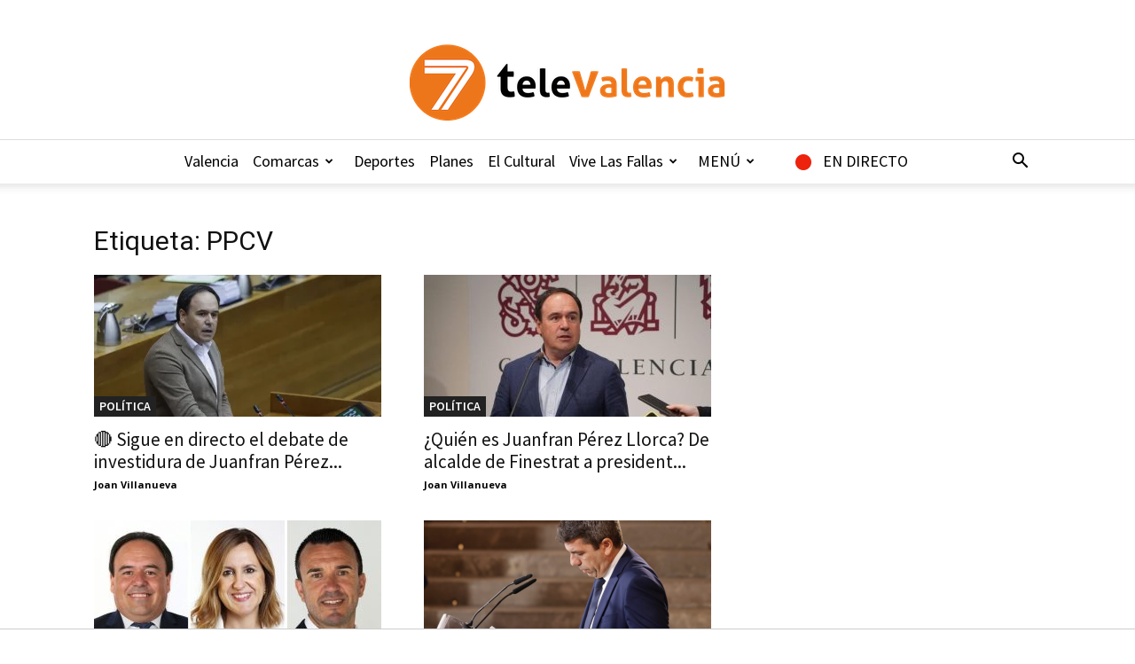

--- FILE ---
content_type: text/html; charset=UTF-8
request_url: https://7televalencia.com/tag/ppcv-ca/
body_size: 27677
content:
<!doctype html >
<!--[if IE 8]>    <html class="ie8" lang="en"> <![endif]-->
<!--[if IE 9]>    <html class="ie9" lang="en"> <![endif]-->
<!--[if gt IE 8]><!--> <html lang="es"> <!--<![endif]-->
<head>
    <title>PPCV archivos | 7TeleValencia</title>
<link data-rocket-preload as="style" href="https://fonts.googleapis.com/css?family=Source%20Sans%20Pro%3A400%2C600%2C700%7CNobile%3A400%2C600%2C700%7CRoboto%20Condensed%3A400%2C600%2C700%7COpen%20Sans%3A400%2C600%2C700%7CRoboto%3A400%2C600%2C700&#038;display=swap" rel="preload">
<link href="https://fonts.googleapis.com/css?family=Source%20Sans%20Pro%3A400%2C600%2C700%7CNobile%3A400%2C600%2C700%7CRoboto%20Condensed%3A400%2C600%2C700%7COpen%20Sans%3A400%2C600%2C700%7CRoboto%3A400%2C600%2C700&#038;display=swap" media="print" onload="this.media=&#039;all&#039;" rel="stylesheet">
<noscript data-wpr-hosted-gf-parameters=""><link rel="stylesheet" href="https://fonts.googleapis.com/css?family=Source%20Sans%20Pro%3A400%2C600%2C700%7CNobile%3A400%2C600%2C700%7CRoboto%20Condensed%3A400%2C600%2C700%7COpen%20Sans%3A400%2C600%2C700%7CRoboto%3A400%2C600%2C700&#038;display=swap"></noscript>
    <meta charset="UTF-8" />
    <meta name="viewport" content="width=device-width, initial-scale=1.0">
    <link rel="pingback" href="https://7televalencia.com/xmlrpc.php" />
    <meta name='robots' content='index, follow, max-image-preview:large, max-snippet:-1, max-video-preview:-1' />
<link rel="icon" type="image/png" href="https://7televalencia.com/wp-content/uploads/2025/02/Logo-7-televalencia-Naranja-letras-negras-y-naranja_356x86.png"><link rel="apple-touch-icon" sizes="76x76" href="https://7televalencia.com/wp-content/uploads/2017/06/ios_76.jpg"/><link rel="apple-touch-icon" sizes="120x120" href="https://7televalencia.com/wp-content/uploads/2017/06/ios_120.jpg"/><link rel="apple-touch-icon" sizes="152x152" href="https://7televalencia.com/wp-content/uploads/2017/06/ios_152.jpg"/><link rel="apple-touch-icon" sizes="114x114" href="https://7televalencia.com/wp-content/uploads/2017/06/ios_114.jpg"/><link rel="apple-touch-icon" sizes="144x144" href="https://7televalencia.com/wp-content/uploads/2017/06/ios_144.jpg"/>
	<!-- This site is optimized with the Yoast SEO plugin v26.7 - https://yoast.com/wordpress/plugins/seo/ -->
	<link rel="canonical" href="https://7televalencia.com/tag/ppcv-ca/" />
	<meta property="og:locale" content="es_ES" />
	<meta property="og:type" content="article" />
	<meta property="og:title" content="PPCV archivos | 7TeleValencia" />
	<meta property="og:url" content="https://7televalencia.com/tag/ppcv-ca/" />
	<meta property="og:site_name" content="7TeleValencia" />
	<meta name="twitter:card" content="summary_large_image" />
	<meta name="twitter:site" content="@7TeleValencia" />
	<script type="application/ld+json" class="yoast-schema-graph">{"@context":"https://schema.org","@graph":[{"@type":"CollectionPage","@id":"https://7televalencia.com/tag/ppcv-ca/","url":"https://7televalencia.com/tag/ppcv-ca/","name":"PPCV archivos | 7TeleValencia","isPartOf":{"@id":"https://7televalencia.com/es/#website"},"primaryImageOfPage":{"@id":"https://7televalencia.com/tag/ppcv-ca/#primaryimage"},"image":{"@id":"https://7televalencia.com/tag/ppcv-ca/#primaryimage"},"thumbnailUrl":"https://7televalencia.com/wp-content/uploads/2025/11/GRAF4977-ESPANA-TEMPORAL-INUNDACIONES-e1764239108596.webp","breadcrumb":{"@id":"https://7televalencia.com/tag/ppcv-ca/#breadcrumb"},"inLanguage":"es"},{"@type":"ImageObject","inLanguage":"es","@id":"https://7televalencia.com/tag/ppcv-ca/#primaryimage","url":"https://7televalencia.com/wp-content/uploads/2025/11/GRAF4977-ESPANA-TEMPORAL-INUNDACIONES-e1764239108596.webp","contentUrl":"https://7televalencia.com/wp-content/uploads/2025/11/GRAF4977-ESPANA-TEMPORAL-INUNDACIONES-e1764239108596.webp","width":900,"height":507,"caption":"Juanfran Pérez Llorca renueva el Consell"},{"@type":"BreadcrumbList","@id":"https://7televalencia.com/tag/ppcv-ca/#breadcrumb","itemListElement":[{"@type":"ListItem","position":1,"name":"Home","item":"https://7televalencia.com/"},{"@type":"ListItem","position":2,"name":"PPCV"}]},{"@type":"WebSite","@id":"https://7televalencia.com/es/#website","url":"https://7televalencia.com/es/","name":"7TeleValencia","description":"Noticias | Vídeos | Televisión | Qué hacer en Valencia","potentialAction":[{"@type":"SearchAction","target":{"@type":"EntryPoint","urlTemplate":"https://7televalencia.com/es/?s={search_term_string}"},"query-input":{"@type":"PropertyValueSpecification","valueRequired":true,"valueName":"search_term_string"}}],"inLanguage":"es"}]}</script>
	<!-- / Yoast SEO plugin. -->


<link rel='dns-prefetch' href='//www.googletagmanager.com' />
<link rel='dns-prefetch' href='//stats.wp.com' />
<link rel='dns-prefetch' href='//fonts.googleapis.com' />
<link rel='dns-prefetch' href='//v0.wordpress.com' />
<link href='https://fonts.gstatic.com' crossorigin rel='preconnect' />
<link rel="alternate" type="application/rss+xml" title="7TeleValencia &raquo; Feed" href="https://7televalencia.com/feed/" />
<link rel="alternate" type="application/rss+xml" title="7TeleValencia &raquo; Feed de los comentarios" href="https://7televalencia.com/comments/feed/" />
<link rel="alternate" type="application/rss+xml" title="7TeleValencia &raquo; Etiqueta PPCV del feed" href="https://7televalencia.com/tag/ppcv-ca/feed/" />
<style id='wp-img-auto-sizes-contain-inline-css' type='text/css'>
img:is([sizes=auto i],[sizes^="auto," i]){contain-intrinsic-size:3000px 1500px}
/*# sourceURL=wp-img-auto-sizes-contain-inline-css */
</style>
<link data-minify="1" rel='stylesheet' id='astero_css-css' href='https://7televalencia.com/wp-content/cache/min/1/wp-content/plugins/astero/public/css/style.css?ver=1768456320' type='text/css' media='all' />
<link data-minify="1" rel='stylesheet' id='astero_custom_css-css' href='https://7televalencia.com/wp-content/cache/min/1/wp-content/plugins/astero/public/css/custom.css?ver=1768456320' type='text/css' media='all' />
<style id='wp-emoji-styles-inline-css' type='text/css'>

	img.wp-smiley, img.emoji {
		display: inline !important;
		border: none !important;
		box-shadow: none !important;
		height: 1em !important;
		width: 1em !important;
		margin: 0 0.07em !important;
		vertical-align: -0.1em !important;
		background: none !important;
		padding: 0 !important;
	}
/*# sourceURL=wp-emoji-styles-inline-css */
</style>
<style id='classic-theme-styles-inline-css' type='text/css'>
/*! This file is auto-generated */
.wp-block-button__link{color:#fff;background-color:#32373c;border-radius:9999px;box-shadow:none;text-decoration:none;padding:calc(.667em + 2px) calc(1.333em + 2px);font-size:1.125em}.wp-block-file__button{background:#32373c;color:#fff;text-decoration:none}
/*# sourceURL=/wp-includes/css/classic-themes.min.css */
</style>
<link data-minify="1" rel='stylesheet' id='easy-sidebar-menu-widget-css-css' href='https://7televalencia.com/wp-content/cache/min/1/wp-content/plugins/easy-sidebar-menu-widget/assets/css/easy-sidebar-menu-widget.css?ver=1768456320' type='text/css' media='all' />
<link rel='stylesheet' id='foobox-free-min-css' href='https://7televalencia.com/wp-content/plugins/foobox-image-lightbox/free/css/foobox.free.min.css?ver=2.7.35' type='text/css' media='all' />
<link data-minify="1" rel='stylesheet' id='menu-image-css' href='https://7televalencia.com/wp-content/cache/min/1/wp-content/plugins/menu-image/includes/css/menu-image.css?ver=1768456320' type='text/css' media='all' />
<link data-minify="1" rel='stylesheet' id='dashicons-css' href='https://7televalencia.com/wp-content/cache/min/1/wp-includes/css/dashicons.min.css?ver=1768456320' type='text/css' media='all' />
<link data-minify="1" rel='stylesheet' id='ppv-public-css' href='https://7televalencia.com/wp-content/cache/min/1/wp-content/plugins/document-emberdder/build/public.css?ver=1768456320' type='text/css' media='all' />
<link data-minify="1" rel='stylesheet' id='td-plugin-multi-purpose-css' href='https://7televalencia.com/wp-content/cache/min/1/wp-content/plugins/td-composer/td-multi-purpose/style.css?ver=1768456320' type='text/css' media='all' />

<link data-minify="1" rel='stylesheet' id='td-theme-css' href='https://7televalencia.com/wp-content/cache/min/1/wp-content/themes/Newspaper/style.css?ver=1768456320' type='text/css' media='all' />
<style id='td-theme-inline-css' type='text/css'>@media (max-width:767px){.td-header-desktop-wrap{display:none}}@media (min-width:767px){.td-header-mobile-wrap{display:none}}</style>
<link data-minify="1" rel='stylesheet' id='td-theme-child-css' href='https://7televalencia.com/wp-content/cache/min/1/wp-content/themes/Newspaper-child/style.css?ver=1768456320' type='text/css' media='all' />
<link data-minify="1" rel='stylesheet' id='bsf-Defaults-css' href='https://7televalencia.com/wp-content/cache/min/1/wp-content/uploads/smile_fonts/Defaults/Defaults.css?ver=1768456320' type='text/css' media='all' />
<link rel='stylesheet' id='__EPYT__style-css' href='https://7televalencia.com/wp-content/plugins/youtube-embed-plus/styles/ytprefs.min.css?ver=14.2.4' type='text/css' media='all' />
<style id='__EPYT__style-inline-css' type='text/css'>

                .epyt-gallery-thumb {
                        width: 33.333%;
                }
                
/*# sourceURL=__EPYT__style-inline-css */
</style>
<link data-minify="1" rel='stylesheet' id='js_composer_front-css' href='https://7televalencia.com/wp-content/cache/min/1/wp-content/plugins/js_composer/assets/css/js_composer.min.css?ver=1768456320' type='text/css' media='all' />
<link data-minify="1" rel='stylesheet' id='td-legacy-framework-front-style-css' href='https://7televalencia.com/wp-content/cache/min/1/wp-content/plugins/td-composer/legacy/Newspaper/assets/css/td_legacy_main.css?ver=1768456321' type='text/css' media='all' />
<link data-minify="1" rel='stylesheet' id='td-standard-pack-framework-front-style-css' href='https://7televalencia.com/wp-content/cache/min/1/wp-content/plugins/td-standard-pack/Newspaper/assets/css/td_standard_pack_main.css?ver=1768456321' type='text/css' media='all' />
<link data-minify="1" rel='stylesheet' id='td-theme-demo-style-css' href='https://7televalencia.com/wp-content/cache/min/1/wp-content/plugins/td-composer/legacy/Newspaper/includes/demos/what/demo_style.css?ver=1768456321' type='text/css' media='all' />
<link data-minify="1" rel='stylesheet' id='tdb_style_cloud_templates_front-css' href='https://7televalencia.com/wp-content/cache/min/1/wp-content/plugins/td-cloud-library/assets/css/tdb_main.css?ver=1768456321' type='text/css' media='all' />
<script type="text/javascript" src="https://7televalencia.com/wp-includes/js/jquery/jquery.min.js?ver=3.7.1" id="jquery-core-js"></script>
<script type="text/javascript" src="https://7televalencia.com/wp-includes/js/jquery/jquery-migrate.min.js?ver=3.4.1" id="jquery-migrate-js" data-rocket-defer defer></script>
<script data-minify="1" type="text/javascript" src="https://7televalencia.com/wp-content/cache/min/1/wp-content/plugins/document-emberdder/build/public.js?ver=1768456321" id="ppv-public-js" data-rocket-defer defer></script>
<script type="text/javascript" id="foobox-free-min-js-before">
/* <![CDATA[ */
/* Run FooBox FREE (v2.7.35) */
var FOOBOX = window.FOOBOX = {
	ready: true,
	disableOthers: false,
	o: {wordpress: { enabled: true }, fitToScreen:true, countMessage:'image %index of %total', captions: { dataTitle: ["captionTitle","title"], dataDesc: ["captionDesc","description"] }, rel: '', excludes:'.fbx-link,.nofoobox,.nolightbox,a[href*="pinterest.com/pin/create/button/"]', affiliate : { enabled: false }, error: "Could not load the item"},
	selectors: [
		".foogallery-container.foogallery-lightbox-foobox", ".foogallery-container.foogallery-lightbox-foobox-free", ".gallery", ".wp-block-gallery", ".wp-caption", ".wp-block-image", "a:has(img[class*=wp-image-])", ".post a:has(img[class*=wp-image-])", ".foobox"
	],
	pre: function( $ ){
		// Custom JavaScript (Pre)
		
	},
	post: function( $ ){
		// Custom JavaScript (Post)
		
		// Custom Captions Code
		
	},
	custom: function( $ ){
		// Custom Extra JS
		
	}
};
//# sourceURL=foobox-free-min-js-before
/* ]]> */
</script>
<script type="text/javascript" src="https://7televalencia.com/wp-content/plugins/foobox-image-lightbox/free/js/foobox.free.min.js?ver=2.7.35" id="foobox-free-min-js" data-rocket-defer defer></script>

<!-- Fragmento de código de la etiqueta de Google (gtag.js) añadida por Site Kit -->
<!-- Fragmento de código de Google Analytics añadido por Site Kit -->
<script type="text/javascript" src="https://www.googletagmanager.com/gtag/js?id=GT-5MR4VXZ" id="google_gtagjs-js" async></script>
<script type="text/javascript" id="google_gtagjs-js-after">
/* <![CDATA[ */
window.dataLayer = window.dataLayer || [];function gtag(){dataLayer.push(arguments);}
gtag("set","linker",{"domains":["7televalencia.com"]});
gtag("js", new Date());
gtag("set", "developer_id.dZTNiMT", true);
gtag("config", "GT-5MR4VXZ");
//# sourceURL=google_gtagjs-js-after
/* ]]> */
</script>
<script type="text/javascript" id="__ytprefs__-js-extra">
/* <![CDATA[ */
var _EPYT_ = {"ajaxurl":"https://7televalencia.com/wp-admin/admin-ajax.php","security":"d9650d5042","gallery_scrolloffset":"20","eppathtoscripts":"https://7televalencia.com/wp-content/plugins/youtube-embed-plus/scripts/","eppath":"https://7televalencia.com/wp-content/plugins/youtube-embed-plus/","epresponsiveselector":"[\"iframe.__youtube_prefs_widget__\"]","epdovol":"1","version":"14.2.4","evselector":"iframe.__youtube_prefs__[src]","ajax_compat":"","maxres_facade":"eager","ytapi_load":"light","pause_others":"","stopMobileBuffer":"1","facade_mode":"","not_live_on_channel":""};
//# sourceURL=__ytprefs__-js-extra
/* ]]> */
</script>
<script type="text/javascript" src="https://7televalencia.com/wp-content/plugins/youtube-embed-plus/scripts/ytprefs.min.js?ver=14.2.4" id="__ytprefs__-js" data-rocket-defer defer></script>
<script></script><link rel="https://api.w.org/" href="https://7televalencia.com/wp-json/" /><link rel="alternate" title="JSON" type="application/json" href="https://7televalencia.com/wp-json/wp/v2/tags/4366" /><meta name="generator" content="WordPress 6.9" />
<meta name="generator" content="Site Kit by Google 1.170.0" />	<style>img#wpstats{display:none}</style>
		    <script>
        window.tdb_global_vars = {"wpRestUrl":"https:\/\/7televalencia.com\/wp-json\/","permalinkStructure":"\/%postname%\/"};
        window.tdb_p_autoload_vars = {"isAjax":false,"isAdminBarShowing":false};
    </script>
    
    <style id="tdb-global-colors">:root{--accent-color:#fff}</style>

    
	<meta name="generator" content="Powered by WPBakery Page Builder - drag and drop page builder for WordPress."/>
<!-- No hay ninguna versión amphtml disponible para esta URL. -->
<!-- JS generated by theme -->

<script type="text/javascript" id="td-generated-header-js">
    
    

	    var tdBlocksArray = []; //here we store all the items for the current page

	    // td_block class - each ajax block uses a object of this class for requests
	    function tdBlock() {
		    this.id = '';
		    this.block_type = 1; //block type id (1-234 etc)
		    this.atts = '';
		    this.td_column_number = '';
		    this.td_current_page = 1; //
		    this.post_count = 0; //from wp
		    this.found_posts = 0; //from wp
		    this.max_num_pages = 0; //from wp
		    this.td_filter_value = ''; //current live filter value
		    this.is_ajax_running = false;
		    this.td_user_action = ''; // load more or infinite loader (used by the animation)
		    this.header_color = '';
		    this.ajax_pagination_infinite_stop = ''; //show load more at page x
	    }

        // td_js_generator - mini detector
        ( function () {
            var htmlTag = document.getElementsByTagName("html")[0];

	        if ( navigator.userAgent.indexOf("MSIE 10.0") > -1 ) {
                htmlTag.className += ' ie10';
            }

            if ( !!navigator.userAgent.match(/Trident.*rv\:11\./) ) {
                htmlTag.className += ' ie11';
            }

	        if ( navigator.userAgent.indexOf("Edge") > -1 ) {
                htmlTag.className += ' ieEdge';
            }

            if ( /(iPad|iPhone|iPod)/g.test(navigator.userAgent) ) {
                htmlTag.className += ' td-md-is-ios';
            }

            var user_agent = navigator.userAgent.toLowerCase();
            if ( user_agent.indexOf("android") > -1 ) {
                htmlTag.className += ' td-md-is-android';
            }

            if ( -1 !== navigator.userAgent.indexOf('Mac OS X')  ) {
                htmlTag.className += ' td-md-is-os-x';
            }

            if ( /chrom(e|ium)/.test(navigator.userAgent.toLowerCase()) ) {
               htmlTag.className += ' td-md-is-chrome';
            }

            if ( -1 !== navigator.userAgent.indexOf('Firefox') ) {
                htmlTag.className += ' td-md-is-firefox';
            }

            if ( -1 !== navigator.userAgent.indexOf('Safari') && -1 === navigator.userAgent.indexOf('Chrome') ) {
                htmlTag.className += ' td-md-is-safari';
            }

            if( -1 !== navigator.userAgent.indexOf('IEMobile') ){
                htmlTag.className += ' td-md-is-iemobile';
            }

        })();

        var tdLocalCache = {};

        ( function () {
            "use strict";

            tdLocalCache = {
                data: {},
                remove: function (resource_id) {
                    delete tdLocalCache.data[resource_id];
                },
                exist: function (resource_id) {
                    return tdLocalCache.data.hasOwnProperty(resource_id) && tdLocalCache.data[resource_id] !== null;
                },
                get: function (resource_id) {
                    return tdLocalCache.data[resource_id];
                },
                set: function (resource_id, cachedData) {
                    tdLocalCache.remove(resource_id);
                    tdLocalCache.data[resource_id] = cachedData;
                }
            };
        })();

    
    
var td_viewport_interval_list=[{"limitBottom":767,"sidebarWidth":228},{"limitBottom":1018,"sidebarWidth":300},{"limitBottom":1140,"sidebarWidth":324}];
var tds_general_modal_image="yes";
var tdc_is_installed="yes";
var tdc_domain_active=false;
var td_ajax_url="https:\/\/7televalencia.com\/wp-admin\/admin-ajax.php?td_theme_name=Newspaper&v=12.7.3";
var td_get_template_directory_uri="https:\/\/7televalencia.com\/wp-content\/plugins\/td-composer\/legacy\/common";
var tds_snap_menu="snap";
var tds_logo_on_sticky="show_header_logo";
var tds_header_style="10";
var td_please_wait="Por favor espera...";
var td_email_user_pass_incorrect="Usuario o contrase\u00f1a incorrecta!";
var td_email_user_incorrect="Correo electr\u00f3nico o nombre de usuario incorrecto!";
var td_email_incorrect="Email incorrecto!";
var td_user_incorrect="Username incorrect!";
var td_email_user_empty="Email or username empty!";
var td_pass_empty="Pass empty!";
var td_pass_pattern_incorrect="Invalid Pass Pattern!";
var td_retype_pass_incorrect="Retyped Pass incorrect!";
var tds_more_articles_on_post_enable="";
var tds_more_articles_on_post_time_to_wait="1";
var tds_more_articles_on_post_pages_distance_from_top=0;
var tds_captcha="";
var tds_theme_color_site_wide="#000000";
var tds_smart_sidebar="enabled";
var tdThemeName="Newspaper";
var tdThemeNameWl="Newspaper";
var td_magnific_popup_translation_tPrev="Anterior (tecla de flecha izquierda)";
var td_magnific_popup_translation_tNext="Siguiente (tecla de flecha derecha)";
var td_magnific_popup_translation_tCounter="%curr% de %total%";
var td_magnific_popup_translation_ajax_tError="El contenido de %url% no pudo cargarse.";
var td_magnific_popup_translation_image_tError="La imagen #%curr% no pudo cargarse.";
var tdBlockNonce="d9c2812d41";
var tdMobileMenu="enabled";
var tdMobileSearch="enabled";
var tdDateNamesI18n={"month_names":["enero","febrero","marzo","abril","mayo","junio","julio","agosto","septiembre","octubre","noviembre","diciembre"],"month_names_short":["Ene","Feb","Mar","Abr","May","Jun","Jul","Ago","Sep","Oct","Nov","Dic"],"day_names":["domingo","lunes","martes","mi\u00e9rcoles","jueves","viernes","s\u00e1bado"],"day_names_short":["Dom","Lun","Mar","Mi\u00e9","Jue","Vie","S\u00e1b"]};
var tdb_modal_confirm="Ahorrar";
var tdb_modal_cancel="Cancelar";
var tdb_modal_confirm_alt="S\u00ed";
var tdb_modal_cancel_alt="No";
var td_deploy_mode="deploy";
var td_ad_background_click_link="";
var td_ad_background_click_target="";
</script>


<!-- Header style compiled by theme -->

<style>ul.sf-menu>.menu-item>a{font-family:"Source Sans Pro";font-size:18px;font-weight:normal;text-transform:none}.sf-menu ul .menu-item a{font-family:"Source Sans Pro";font-size:15px;line-height:18px;font-weight:bold;text-transform:none}.td-mobile-content .td-mobile-main-menu>li>a{font-weight:bold}.td-mobile-content .sub-menu a{font-weight:bold}#td-mobile-nav,#td-mobile-nav .wpb_button,.td-search-wrap-mob{font-family:"Source Sans Pro"}.td-page-content h3,.wpb_text_column h3{font-family:Nobile;font-weight:normal}.td-page-content h5,.wpb_text_column h5{font-family:"Roboto Condensed";font-size:16px;line-height:16px;font-weight:bold;text-transform:uppercase}:root{--td_excl_label:'EXCLUSIVO';--td_theme_color:#000000;--td_slider_text:rgba(0,0,0,0.7);--td_header_color:rgba(0,0,0,0.14);--td_text_header_color:#000000;--td_mobile_menu_color:#ffffff;--td_mobile_icons_color:#000000;--td_mobile_gradient_one_mob:#2b2b2b;--td_mobile_gradient_two_mob:#2b2b2b;--td_mobile_text_active_color:#d37427}.td-header-style-12 .td-header-menu-wrap-full,.td-header-style-12 .td-affix,.td-grid-style-1.td-hover-1 .td-big-grid-post:hover .td-post-category,.td-grid-style-5.td-hover-1 .td-big-grid-post:hover .td-post-category,.td_category_template_3 .td-current-sub-category,.td_category_template_8 .td-category-header .td-category a.td-current-sub-category,.td_category_template_4 .td-category-siblings .td-category a:hover,.td_block_big_grid_9.td-grid-style-1 .td-post-category,.td_block_big_grid_9.td-grid-style-5 .td-post-category,.td-grid-style-6.td-hover-1 .td-module-thumb:after,.tdm-menu-active-style5 .td-header-menu-wrap .sf-menu>.current-menu-item>a,.tdm-menu-active-style5 .td-header-menu-wrap .sf-menu>.current-menu-ancestor>a,.tdm-menu-active-style5 .td-header-menu-wrap .sf-menu>.current-category-ancestor>a,.tdm-menu-active-style5 .td-header-menu-wrap .sf-menu>li>a:hover,.tdm-menu-active-style5 .td-header-menu-wrap .sf-menu>.sfHover>a{background-color:#000000}.td_mega_menu_sub_cats .cur-sub-cat,.td-mega-span h3 a:hover,.td_mod_mega_menu:hover .entry-title a,.header-search-wrap .result-msg a:hover,.td-header-top-menu .td-drop-down-search .td_module_wrap:hover .entry-title a,.td-header-top-menu .td-icon-search:hover,.td-header-wrap .result-msg a:hover,.top-header-menu li a:hover,.top-header-menu .current-menu-item>a,.top-header-menu .current-menu-ancestor>a,.top-header-menu .current-category-ancestor>a,.td-social-icon-wrap>a:hover,.td-header-sp-top-widget .td-social-icon-wrap a:hover,.td_mod_related_posts:hover h3>a,.td-post-template-11 .td-related-title .td-related-left:hover,.td-post-template-11 .td-related-title .td-related-right:hover,.td-post-template-11 .td-related-title .td-cur-simple-item,.td-post-template-11 .td_block_related_posts .td-next-prev-wrap a:hover,.td-category-header .td-pulldown-category-filter-link:hover,.td-category-siblings .td-subcat-dropdown a:hover,.td-category-siblings .td-subcat-dropdown a.td-current-sub-category,.footer-text-wrap .footer-email-wrap a,.footer-social-wrap a:hover,.td_module_17 .td-read-more a:hover,.td_module_18 .td-read-more a:hover,.td_module_19 .td-post-author-name a:hover,.td-pulldown-syle-2 .td-subcat-dropdown:hover .td-subcat-more span,.td-pulldown-syle-2 .td-subcat-dropdown:hover .td-subcat-more i,.td-pulldown-syle-3 .td-subcat-dropdown:hover .td-subcat-more span,.td-pulldown-syle-3 .td-subcat-dropdown:hover .td-subcat-more i,.tdm-menu-active-style3 .tdm-header.td-header-wrap .sf-menu>.current-category-ancestor>a,.tdm-menu-active-style3 .tdm-header.td-header-wrap .sf-menu>.current-menu-ancestor>a,.tdm-menu-active-style3 .tdm-header.td-header-wrap .sf-menu>.current-menu-item>a,.tdm-menu-active-style3 .tdm-header.td-header-wrap .sf-menu>.sfHover>a,.tdm-menu-active-style3 .tdm-header.td-header-wrap .sf-menu>li>a:hover{color:#000000}.td-mega-menu-page .wpb_content_element ul li a:hover,.td-theme-wrap .td-aj-search-results .td_module_wrap:hover .entry-title a,.td-theme-wrap .header-search-wrap .result-msg a:hover{color:#000000!important}.td_category_template_8 .td-category-header .td-category a.td-current-sub-category,.td_category_template_4 .td-category-siblings .td-category a:hover,.tdm-menu-active-style4 .tdm-header .sf-menu>.current-menu-item>a,.tdm-menu-active-style4 .tdm-header .sf-menu>.current-menu-ancestor>a,.tdm-menu-active-style4 .tdm-header .sf-menu>.current-category-ancestor>a,.tdm-menu-active-style4 .tdm-header .sf-menu>li>a:hover,.tdm-menu-active-style4 .tdm-header .sf-menu>.sfHover>a{border-color:#000000}.td-header-wrap .td-header-top-menu-full,.td-header-wrap .top-header-menu .sub-menu,.tdm-header-style-1.td-header-wrap .td-header-top-menu-full,.tdm-header-style-1.td-header-wrap .top-header-menu .sub-menu,.tdm-header-style-2.td-header-wrap .td-header-top-menu-full,.tdm-header-style-2.td-header-wrap .top-header-menu .sub-menu,.tdm-header-style-3.td-header-wrap .td-header-top-menu-full,.tdm-header-style-3.td-header-wrap .top-header-menu .sub-menu{background-color:#d37427}.td-header-style-8 .td-header-top-menu-full{background-color:transparent}.td-header-style-8 .td-header-top-menu-full .td-header-top-menu{background-color:#d37427;padding-left:15px;padding-right:15px}.td-header-wrap .td-header-top-menu-full .td-header-top-menu,.td-header-wrap .td-header-top-menu-full{border-bottom:none}.td-header-top-menu,.td-header-top-menu a,.td-header-wrap .td-header-top-menu-full .td-header-top-menu,.td-header-wrap .td-header-top-menu-full a,.td-header-style-8 .td-header-top-menu,.td-header-style-8 .td-header-top-menu a,.td-header-top-menu .td-drop-down-search .entry-title a{color:#000000}.top-header-menu .current-menu-item>a,.top-header-menu .current-menu-ancestor>a,.top-header-menu .current-category-ancestor>a,.top-header-menu li a:hover,.td-header-sp-top-widget .td-icon-search:hover{color:#ffffff}.td-header-wrap .td-header-sp-top-widget .td-icon-font,.td-header-style-7 .td-header-top-menu .td-social-icon-wrap .td-icon-font{color:#000000}.td-header-wrap .td-header-sp-top-widget i.td-icon-font:hover{color:#ffffff}.td-header-wrap .td-header-menu-wrap-full,.td-header-menu-wrap.td-affix,.td-header-style-3 .td-header-main-menu,.td-header-style-3 .td-affix .td-header-main-menu,.td-header-style-4 .td-header-main-menu,.td-header-style-4 .td-affix .td-header-main-menu,.td-header-style-8 .td-header-menu-wrap.td-affix,.td-header-style-8 .td-header-top-menu-full{background-color:#ffffff}.td-boxed-layout .td-header-style-3 .td-header-menu-wrap,.td-boxed-layout .td-header-style-4 .td-header-menu-wrap,.td-header-style-3 .td_stretch_content .td-header-menu-wrap,.td-header-style-4 .td_stretch_content .td-header-menu-wrap{background-color:#ffffff!important}@media (min-width:1019px){.td-header-style-1 .td-header-sp-recs,.td-header-style-1 .td-header-sp-logo{margin-bottom:28px}}@media (min-width:768px) and (max-width:1018px){.td-header-style-1 .td-header-sp-recs,.td-header-style-1 .td-header-sp-logo{margin-bottom:14px}}.td-header-style-7 .td-header-top-menu{border-bottom:none}.sf-menu>.current-menu-item>a:after,.sf-menu>.current-menu-ancestor>a:after,.sf-menu>.current-category-ancestor>a:after,.sf-menu>li:hover>a:after,.sf-menu>.sfHover>a:after,.td_block_mega_menu .td-next-prev-wrap a:hover,.td-mega-span .td-post-category:hover,.td-header-wrap .black-menu .sf-menu>li>a:hover,.td-header-wrap .black-menu .sf-menu>.current-menu-ancestor>a,.td-header-wrap .black-menu .sf-menu>.sfHover>a,.td-header-wrap .black-menu .sf-menu>.current-menu-item>a,.td-header-wrap .black-menu .sf-menu>.current-menu-ancestor>a,.td-header-wrap .black-menu .sf-menu>.current-category-ancestor>a,.tdm-menu-active-style5 .tdm-header .td-header-menu-wrap .sf-menu>.current-menu-item>a,.tdm-menu-active-style5 .tdm-header .td-header-menu-wrap .sf-menu>.current-menu-ancestor>a,.tdm-menu-active-style5 .tdm-header .td-header-menu-wrap .sf-menu>.current-category-ancestor>a,.tdm-menu-active-style5 .tdm-header .td-header-menu-wrap .sf-menu>li>a:hover,.tdm-menu-active-style5 .tdm-header .td-header-menu-wrap .sf-menu>.sfHover>a{background-color:#d37427}.td_block_mega_menu .td-next-prev-wrap a:hover,.tdm-menu-active-style4 .tdm-header .sf-menu>.current-menu-item>a,.tdm-menu-active-style4 .tdm-header .sf-menu>.current-menu-ancestor>a,.tdm-menu-active-style4 .tdm-header .sf-menu>.current-category-ancestor>a,.tdm-menu-active-style4 .tdm-header .sf-menu>li>a:hover,.tdm-menu-active-style4 .tdm-header .sf-menu>.sfHover>a{border-color:#d37427}.header-search-wrap .td-drop-down-search:before{border-color:transparent transparent #d37427 transparent}.td_mega_menu_sub_cats .cur-sub-cat,.td_mod_mega_menu:hover .entry-title a,.td-theme-wrap .sf-menu ul .td-menu-item>a:hover,.td-theme-wrap .sf-menu ul .sfHover>a,.td-theme-wrap .sf-menu ul .current-menu-ancestor>a,.td-theme-wrap .sf-menu ul .current-category-ancestor>a,.td-theme-wrap .sf-menu ul .current-menu-item>a,.tdm-menu-active-style3 .tdm-header.td-header-wrap .sf-menu>.current-menu-item>a,.tdm-menu-active-style3 .tdm-header.td-header-wrap .sf-menu>.current-menu-ancestor>a,.tdm-menu-active-style3 .tdm-header.td-header-wrap .sf-menu>.current-category-ancestor>a,.tdm-menu-active-style3 .tdm-header.td-header-wrap .sf-menu>li>a:hover,.tdm-menu-active-style3 .tdm-header.td-header-wrap .sf-menu>.sfHover>a{color:#d37427}.td-header-wrap .td-header-menu-wrap .sf-menu>li>a,.td-header-wrap .td-header-menu-social .td-social-icon-wrap a,.td-header-style-4 .td-header-menu-social .td-social-icon-wrap i,.td-header-style-5 .td-header-menu-social .td-social-icon-wrap i,.td-header-style-6 .td-header-menu-social .td-social-icon-wrap i,.td-header-style-12 .td-header-menu-social .td-social-icon-wrap i,.td-header-wrap .header-search-wrap #td-header-search-button .td-icon-search{color:#000000}.td-header-wrap .td-header-menu-social+.td-search-wrapper #td-header-search-button:before{background-color:#000000}ul.sf-menu>.td-menu-item>a,.td-theme-wrap .td-header-menu-social{font-family:"Source Sans Pro";font-size:18px;font-weight:normal;text-transform:none}.sf-menu ul .td-menu-item a{font-family:"Source Sans Pro";font-size:15px;line-height:18px;font-weight:bold;text-transform:none}.td-banner-wrap-full,.td-header-style-11 .td-logo-wrap-full{background-color:#000000}.td-header-style-11 .td-logo-wrap-full{border-bottom:0}@media (min-width:1019px){.td-header-style-2 .td-header-sp-recs,.td-header-style-5 .td-a-rec-id-header>div,.td-header-style-5 .td-g-rec-id-header>.adsbygoogle,.td-header-style-6 .td-a-rec-id-header>div,.td-header-style-6 .td-g-rec-id-header>.adsbygoogle,.td-header-style-7 .td-a-rec-id-header>div,.td-header-style-7 .td-g-rec-id-header>.adsbygoogle,.td-header-style-8 .td-a-rec-id-header>div,.td-header-style-8 .td-g-rec-id-header>.adsbygoogle,.td-header-style-12 .td-a-rec-id-header>div,.td-header-style-12 .td-g-rec-id-header>.adsbygoogle{margin-bottom:24px!important}}@media (min-width:768px) and (max-width:1018px){.td-header-style-2 .td-header-sp-recs,.td-header-style-5 .td-a-rec-id-header>div,.td-header-style-5 .td-g-rec-id-header>.adsbygoogle,.td-header-style-6 .td-a-rec-id-header>div,.td-header-style-6 .td-g-rec-id-header>.adsbygoogle,.td-header-style-7 .td-a-rec-id-header>div,.td-header-style-7 .td-g-rec-id-header>.adsbygoogle,.td-header-style-8 .td-a-rec-id-header>div,.td-header-style-8 .td-g-rec-id-header>.adsbygoogle,.td-header-style-12 .td-a-rec-id-header>div,.td-header-style-12 .td-g-rec-id-header>.adsbygoogle{margin-bottom:14px!important}}.td-header-wrap .td-logo-text-container .td-logo-text{color:#ffffff}.td-header-wrap .td-logo-text-container .td-tagline-text{color:#ffffff}.td-header-bg:before{background-image:url('https://7televalencia.com/wp-content/uploads/2025/02/Fondo_header_blanco.png')}.td-header-bg:before{background-repeat:repeat}.td-header-bg:before{background-size:auto}.td-header-bg:before{background-position:center center}.td-footer-wrapper,.td-footer-wrapper .td_block_template_7 .td-block-title>*,.td-footer-wrapper .td_block_template_17 .td-block-title,.td-footer-wrapper .td-block-title-wrap .td-wrapper-pulldown-filter{background-color:#000000}.td-sub-footer-container{background-color:#d37427}.td-sub-footer-container,.td-subfooter-menu li a{color:#ffffff}.td-subfooter-menu li a:hover{color:#d6d6d6}.td-footer-wrapper::before{background-image:url('https://7televalencia.com/wp-content/uploads/2017/03/franjas-naranjas-footer.png')}.td-footer-wrapper::before{background-repeat:repeat-x}.td-footer-wrapper::before{background-position:center top}.block-title>span,.block-title>a,.widgettitle,body .td-trending-now-title,.wpb_tabs li a,.vc_tta-container .vc_tta-color-grey.vc_tta-tabs-position-top.vc_tta-style-classic .vc_tta-tabs-container .vc_tta-tab>a,.td-theme-wrap .td-related-title a,.woocommerce div.product .woocommerce-tabs ul.tabs li a,.woocommerce .product .products h2:not(.woocommerce-loop-product__title),.td-theme-wrap .td-block-title{font-family:"Source Sans Pro";font-size:20px;font-weight:bold;text-transform:uppercase}.td-big-grid-meta .td-post-category,.td_module_wrap .td-post-category,.td-module-image .td-post-category{font-family:"Source Sans Pro";font-size:14px;line-height:16px;font-weight:600;text-transform:uppercase}.top-header-menu>li>a,.td-weather-top-widget .td-weather-now .td-big-degrees,.td-weather-top-widget .td-weather-header .td-weather-city,.td-header-sp-top-menu .td_data_time{font-family:"Source Sans Pro";font-size:13px;font-weight:bold;text-transform:none}.top-header-menu .menu-item-has-children li a{font-family:"Source Sans Pro";font-size:13px;font-weight:normal;text-transform:none}.td_mod_mega_menu .item-details a{font-family:"Source Sans Pro";font-size:19px;line-height:21px;font-weight:bold;text-transform:none}.td_mega_menu_sub_cats .block-mega-child-cats a{font-family:"Source Sans Pro";font-size:15px;line-height:18px;font-weight:bold;text-transform:none}.td-excerpt,.td_module_14 .td-excerpt{font-family:"Source Sans Pro"}.td_module_wrap .td-module-title{font-family:"Source Sans Pro"}.td_module_3 .td-module-title{font-size:24px;line-height:26px;font-weight:600}.td_module_5 .td-module-title{font-weight:bold}.td_module_6 .td-module-title{font-size:16px;font-weight:bold}.td_module_7 .td-module-title{font-size:16px;font-weight:bold}.td_module_8 .td-module-title{font-size:20px;line-height:24px}.td_module_10 .td-module-title{font-size:22px;line-height:24px;font-weight:600}.td_module_11 .td-module-title{font-weight:800}.td_module_12 .td-module-title{font-weight:800}.td_module_14 .td-module-title{font-size:26px;line-height:26px}.td_module_16 .td-module-title{font-weight:bold}.td_module_17 .td-module-title{font-size:30px}.td_module_18 .td-module-title{font-size:48px;line-height:50px}.td_block_trending_now .entry-title,.td-theme-slider .td-module-title,.td-big-grid-post .entry-title{font-family:"Source Sans Pro"}.td_block_trending_now .entry-title{font-size:16px;font-weight:bold;text-transform:uppercase}.td_module_mx3 .td-module-title{font-size:20px;line-height:22px}.td_module_mx4 .td-module-title{font-size:16px;font-weight:bold}.td_module_mx7 .td-module-title{font-weight:bold}.td_module_mx11 .td-module-title{font-weight:800}.td_module_mx12 .td-module-title{font-weight:800}.td_module_mx19 .td-module-title{font-size:30px;line-height:34px;font-weight:normal}.td_module_mx25 .td-module-title{font-size:16px;line-height:20px;font-weight:normal}.post .td-post-header .entry-title{font-family:"Source Sans Pro"}.td-post-template-default .td-post-header .entry-title{font-weight:bold}.td-post-template-1 .td-post-header .entry-title{font-weight:bold;text-transform:uppercase}.td-post-template-2 .td-post-header .entry-title{font-size:48px;line-height:52px;font-weight:normal}.td-post-template-3 .td-post-header .entry-title{font-weight:bold;text-transform:uppercase}.td-post-template-4 .td-post-header .entry-title{font-weight:bold;text-transform:uppercase}.td-post-template-5 .td-post-header .entry-title{font-weight:bold;text-transform:uppercase}.td-post-template-6 .td-post-header .entry-title{font-weight:bold;text-transform:uppercase}.td-post-template-7 .td-post-header .entry-title{font-weight:bold}.td-post-template-8 .td-post-header .entry-title{font-weight:bold;text-transform:uppercase}.td-post-template-9 .td-post-header .entry-title{font-weight:bold;text-transform:uppercase}.td-post-template-10 .td-post-header .entry-title{font-weight:bold;text-transform:uppercase}.td-post-template-11 .td-post-header .entry-title{font-size:28px;line-height:32px;font-weight:bold}.td-post-template-12 .td-post-header .entry-title{font-weight:bold;text-transform:uppercase}.td-post-template-13 .td-post-header .entry-title{font-weight:bold;text-transform:uppercase}.td-post-content p,.td-post-content{font-size:17px}.post .td-post-next-prev-content a{font-family:"Source Sans Pro";font-size:16px;font-weight:bold;text-transform:uppercase}.post .author-box-wrap .td-author-name a{font-family:"Source Sans Pro";font-weight:bold;text-transform:uppercase}.td-post-template-default .td-post-sub-title,.td-post-template-1 .td-post-sub-title,.td-post-template-4 .td-post-sub-title,.td-post-template-5 .td-post-sub-title,.td-post-template-9 .td-post-sub-title,.td-post-template-10 .td-post-sub-title,.td-post-template-11 .td-post-sub-title{font-family:"Source Sans Pro";font-size:18px;line-height:22px;font-weight:300}.td_block_related_posts .entry-title a{font-family:"Source Sans Pro";font-size:16px;font-weight:bold}.td-post-template-2 .td-post-sub-title,.td-post-template-3 .td-post-sub-title,.td-post-template-6 .td-post-sub-title,.td-post-template-7 .td-post-sub-title,.td-post-template-8 .td-post-sub-title{font-family:"Source Sans Pro";font-size:18px;line-height:22px;font-weight:300}.td-sub-footer-menu ul li a{text-transform:none}.widget_archive a,.widget_calendar,.widget_categories a,.widget_nav_menu a,.widget_meta a,.widget_pages a,.widget_recent_comments a,.widget_recent_entries a,.widget_text .textwidget,.widget_tag_cloud a,.widget_search input,.woocommerce .product-categories a,.widget_display_forums a,.widget_display_replies a,.widget_display_topics a,.widget_display_views a,.widget_display_stats{font-family:"Open Sans";font-weight:normal;text-transform:none}ul.sf-menu>.menu-item>a{font-family:"Source Sans Pro";font-size:18px;font-weight:normal;text-transform:none}.sf-menu ul .menu-item a{font-family:"Source Sans Pro";font-size:15px;line-height:18px;font-weight:bold;text-transform:none}.td-mobile-content .td-mobile-main-menu>li>a{font-weight:bold}.td-mobile-content .sub-menu a{font-weight:bold}#td-mobile-nav,#td-mobile-nav .wpb_button,.td-search-wrap-mob{font-family:"Source Sans Pro"}.td-page-content h3,.wpb_text_column h3{font-family:Nobile;font-weight:normal}.td-page-content h5,.wpb_text_column h5{font-family:"Roboto Condensed";font-size:16px;line-height:16px;font-weight:bold;text-transform:uppercase}:root{--td_excl_label:'EXCLUSIVO';--td_theme_color:#000000;--td_slider_text:rgba(0,0,0,0.7);--td_header_color:rgba(0,0,0,0.14);--td_text_header_color:#000000;--td_mobile_menu_color:#ffffff;--td_mobile_icons_color:#000000;--td_mobile_gradient_one_mob:#2b2b2b;--td_mobile_gradient_two_mob:#2b2b2b;--td_mobile_text_active_color:#d37427}.td-header-style-12 .td-header-menu-wrap-full,.td-header-style-12 .td-affix,.td-grid-style-1.td-hover-1 .td-big-grid-post:hover .td-post-category,.td-grid-style-5.td-hover-1 .td-big-grid-post:hover .td-post-category,.td_category_template_3 .td-current-sub-category,.td_category_template_8 .td-category-header .td-category a.td-current-sub-category,.td_category_template_4 .td-category-siblings .td-category a:hover,.td_block_big_grid_9.td-grid-style-1 .td-post-category,.td_block_big_grid_9.td-grid-style-5 .td-post-category,.td-grid-style-6.td-hover-1 .td-module-thumb:after,.tdm-menu-active-style5 .td-header-menu-wrap .sf-menu>.current-menu-item>a,.tdm-menu-active-style5 .td-header-menu-wrap .sf-menu>.current-menu-ancestor>a,.tdm-menu-active-style5 .td-header-menu-wrap .sf-menu>.current-category-ancestor>a,.tdm-menu-active-style5 .td-header-menu-wrap .sf-menu>li>a:hover,.tdm-menu-active-style5 .td-header-menu-wrap .sf-menu>.sfHover>a{background-color:#000000}.td_mega_menu_sub_cats .cur-sub-cat,.td-mega-span h3 a:hover,.td_mod_mega_menu:hover .entry-title a,.header-search-wrap .result-msg a:hover,.td-header-top-menu .td-drop-down-search .td_module_wrap:hover .entry-title a,.td-header-top-menu .td-icon-search:hover,.td-header-wrap .result-msg a:hover,.top-header-menu li a:hover,.top-header-menu .current-menu-item>a,.top-header-menu .current-menu-ancestor>a,.top-header-menu .current-category-ancestor>a,.td-social-icon-wrap>a:hover,.td-header-sp-top-widget .td-social-icon-wrap a:hover,.td_mod_related_posts:hover h3>a,.td-post-template-11 .td-related-title .td-related-left:hover,.td-post-template-11 .td-related-title .td-related-right:hover,.td-post-template-11 .td-related-title .td-cur-simple-item,.td-post-template-11 .td_block_related_posts .td-next-prev-wrap a:hover,.td-category-header .td-pulldown-category-filter-link:hover,.td-category-siblings .td-subcat-dropdown a:hover,.td-category-siblings .td-subcat-dropdown a.td-current-sub-category,.footer-text-wrap .footer-email-wrap a,.footer-social-wrap a:hover,.td_module_17 .td-read-more a:hover,.td_module_18 .td-read-more a:hover,.td_module_19 .td-post-author-name a:hover,.td-pulldown-syle-2 .td-subcat-dropdown:hover .td-subcat-more span,.td-pulldown-syle-2 .td-subcat-dropdown:hover .td-subcat-more i,.td-pulldown-syle-3 .td-subcat-dropdown:hover .td-subcat-more span,.td-pulldown-syle-3 .td-subcat-dropdown:hover .td-subcat-more i,.tdm-menu-active-style3 .tdm-header.td-header-wrap .sf-menu>.current-category-ancestor>a,.tdm-menu-active-style3 .tdm-header.td-header-wrap .sf-menu>.current-menu-ancestor>a,.tdm-menu-active-style3 .tdm-header.td-header-wrap .sf-menu>.current-menu-item>a,.tdm-menu-active-style3 .tdm-header.td-header-wrap .sf-menu>.sfHover>a,.tdm-menu-active-style3 .tdm-header.td-header-wrap .sf-menu>li>a:hover{color:#000000}.td-mega-menu-page .wpb_content_element ul li a:hover,.td-theme-wrap .td-aj-search-results .td_module_wrap:hover .entry-title a,.td-theme-wrap .header-search-wrap .result-msg a:hover{color:#000000!important}.td_category_template_8 .td-category-header .td-category a.td-current-sub-category,.td_category_template_4 .td-category-siblings .td-category a:hover,.tdm-menu-active-style4 .tdm-header .sf-menu>.current-menu-item>a,.tdm-menu-active-style4 .tdm-header .sf-menu>.current-menu-ancestor>a,.tdm-menu-active-style4 .tdm-header .sf-menu>.current-category-ancestor>a,.tdm-menu-active-style4 .tdm-header .sf-menu>li>a:hover,.tdm-menu-active-style4 .tdm-header .sf-menu>.sfHover>a{border-color:#000000}.td-header-wrap .td-header-top-menu-full,.td-header-wrap .top-header-menu .sub-menu,.tdm-header-style-1.td-header-wrap .td-header-top-menu-full,.tdm-header-style-1.td-header-wrap .top-header-menu .sub-menu,.tdm-header-style-2.td-header-wrap .td-header-top-menu-full,.tdm-header-style-2.td-header-wrap .top-header-menu .sub-menu,.tdm-header-style-3.td-header-wrap .td-header-top-menu-full,.tdm-header-style-3.td-header-wrap .top-header-menu .sub-menu{background-color:#d37427}.td-header-style-8 .td-header-top-menu-full{background-color:transparent}.td-header-style-8 .td-header-top-menu-full .td-header-top-menu{background-color:#d37427;padding-left:15px;padding-right:15px}.td-header-wrap .td-header-top-menu-full .td-header-top-menu,.td-header-wrap .td-header-top-menu-full{border-bottom:none}.td-header-top-menu,.td-header-top-menu a,.td-header-wrap .td-header-top-menu-full .td-header-top-menu,.td-header-wrap .td-header-top-menu-full a,.td-header-style-8 .td-header-top-menu,.td-header-style-8 .td-header-top-menu a,.td-header-top-menu .td-drop-down-search .entry-title a{color:#000000}.top-header-menu .current-menu-item>a,.top-header-menu .current-menu-ancestor>a,.top-header-menu .current-category-ancestor>a,.top-header-menu li a:hover,.td-header-sp-top-widget .td-icon-search:hover{color:#ffffff}.td-header-wrap .td-header-sp-top-widget .td-icon-font,.td-header-style-7 .td-header-top-menu .td-social-icon-wrap .td-icon-font{color:#000000}.td-header-wrap .td-header-sp-top-widget i.td-icon-font:hover{color:#ffffff}.td-header-wrap .td-header-menu-wrap-full,.td-header-menu-wrap.td-affix,.td-header-style-3 .td-header-main-menu,.td-header-style-3 .td-affix .td-header-main-menu,.td-header-style-4 .td-header-main-menu,.td-header-style-4 .td-affix .td-header-main-menu,.td-header-style-8 .td-header-menu-wrap.td-affix,.td-header-style-8 .td-header-top-menu-full{background-color:#ffffff}.td-boxed-layout .td-header-style-3 .td-header-menu-wrap,.td-boxed-layout .td-header-style-4 .td-header-menu-wrap,.td-header-style-3 .td_stretch_content .td-header-menu-wrap,.td-header-style-4 .td_stretch_content .td-header-menu-wrap{background-color:#ffffff!important}@media (min-width:1019px){.td-header-style-1 .td-header-sp-recs,.td-header-style-1 .td-header-sp-logo{margin-bottom:28px}}@media (min-width:768px) and (max-width:1018px){.td-header-style-1 .td-header-sp-recs,.td-header-style-1 .td-header-sp-logo{margin-bottom:14px}}.td-header-style-7 .td-header-top-menu{border-bottom:none}.sf-menu>.current-menu-item>a:after,.sf-menu>.current-menu-ancestor>a:after,.sf-menu>.current-category-ancestor>a:after,.sf-menu>li:hover>a:after,.sf-menu>.sfHover>a:after,.td_block_mega_menu .td-next-prev-wrap a:hover,.td-mega-span .td-post-category:hover,.td-header-wrap .black-menu .sf-menu>li>a:hover,.td-header-wrap .black-menu .sf-menu>.current-menu-ancestor>a,.td-header-wrap .black-menu .sf-menu>.sfHover>a,.td-header-wrap .black-menu .sf-menu>.current-menu-item>a,.td-header-wrap .black-menu .sf-menu>.current-menu-ancestor>a,.td-header-wrap .black-menu .sf-menu>.current-category-ancestor>a,.tdm-menu-active-style5 .tdm-header .td-header-menu-wrap .sf-menu>.current-menu-item>a,.tdm-menu-active-style5 .tdm-header .td-header-menu-wrap .sf-menu>.current-menu-ancestor>a,.tdm-menu-active-style5 .tdm-header .td-header-menu-wrap .sf-menu>.current-category-ancestor>a,.tdm-menu-active-style5 .tdm-header .td-header-menu-wrap .sf-menu>li>a:hover,.tdm-menu-active-style5 .tdm-header .td-header-menu-wrap .sf-menu>.sfHover>a{background-color:#d37427}.td_block_mega_menu .td-next-prev-wrap a:hover,.tdm-menu-active-style4 .tdm-header .sf-menu>.current-menu-item>a,.tdm-menu-active-style4 .tdm-header .sf-menu>.current-menu-ancestor>a,.tdm-menu-active-style4 .tdm-header .sf-menu>.current-category-ancestor>a,.tdm-menu-active-style4 .tdm-header .sf-menu>li>a:hover,.tdm-menu-active-style4 .tdm-header .sf-menu>.sfHover>a{border-color:#d37427}.header-search-wrap .td-drop-down-search:before{border-color:transparent transparent #d37427 transparent}.td_mega_menu_sub_cats .cur-sub-cat,.td_mod_mega_menu:hover .entry-title a,.td-theme-wrap .sf-menu ul .td-menu-item>a:hover,.td-theme-wrap .sf-menu ul .sfHover>a,.td-theme-wrap .sf-menu ul .current-menu-ancestor>a,.td-theme-wrap .sf-menu ul .current-category-ancestor>a,.td-theme-wrap .sf-menu ul .current-menu-item>a,.tdm-menu-active-style3 .tdm-header.td-header-wrap .sf-menu>.current-menu-item>a,.tdm-menu-active-style3 .tdm-header.td-header-wrap .sf-menu>.current-menu-ancestor>a,.tdm-menu-active-style3 .tdm-header.td-header-wrap .sf-menu>.current-category-ancestor>a,.tdm-menu-active-style3 .tdm-header.td-header-wrap .sf-menu>li>a:hover,.tdm-menu-active-style3 .tdm-header.td-header-wrap .sf-menu>.sfHover>a{color:#d37427}.td-header-wrap .td-header-menu-wrap .sf-menu>li>a,.td-header-wrap .td-header-menu-social .td-social-icon-wrap a,.td-header-style-4 .td-header-menu-social .td-social-icon-wrap i,.td-header-style-5 .td-header-menu-social .td-social-icon-wrap i,.td-header-style-6 .td-header-menu-social .td-social-icon-wrap i,.td-header-style-12 .td-header-menu-social .td-social-icon-wrap i,.td-header-wrap .header-search-wrap #td-header-search-button .td-icon-search{color:#000000}.td-header-wrap .td-header-menu-social+.td-search-wrapper #td-header-search-button:before{background-color:#000000}ul.sf-menu>.td-menu-item>a,.td-theme-wrap .td-header-menu-social{font-family:"Source Sans Pro";font-size:18px;font-weight:normal;text-transform:none}.sf-menu ul .td-menu-item a{font-family:"Source Sans Pro";font-size:15px;line-height:18px;font-weight:bold;text-transform:none}.td-banner-wrap-full,.td-header-style-11 .td-logo-wrap-full{background-color:#000000}.td-header-style-11 .td-logo-wrap-full{border-bottom:0}@media (min-width:1019px){.td-header-style-2 .td-header-sp-recs,.td-header-style-5 .td-a-rec-id-header>div,.td-header-style-5 .td-g-rec-id-header>.adsbygoogle,.td-header-style-6 .td-a-rec-id-header>div,.td-header-style-6 .td-g-rec-id-header>.adsbygoogle,.td-header-style-7 .td-a-rec-id-header>div,.td-header-style-7 .td-g-rec-id-header>.adsbygoogle,.td-header-style-8 .td-a-rec-id-header>div,.td-header-style-8 .td-g-rec-id-header>.adsbygoogle,.td-header-style-12 .td-a-rec-id-header>div,.td-header-style-12 .td-g-rec-id-header>.adsbygoogle{margin-bottom:24px!important}}@media (min-width:768px) and (max-width:1018px){.td-header-style-2 .td-header-sp-recs,.td-header-style-5 .td-a-rec-id-header>div,.td-header-style-5 .td-g-rec-id-header>.adsbygoogle,.td-header-style-6 .td-a-rec-id-header>div,.td-header-style-6 .td-g-rec-id-header>.adsbygoogle,.td-header-style-7 .td-a-rec-id-header>div,.td-header-style-7 .td-g-rec-id-header>.adsbygoogle,.td-header-style-8 .td-a-rec-id-header>div,.td-header-style-8 .td-g-rec-id-header>.adsbygoogle,.td-header-style-12 .td-a-rec-id-header>div,.td-header-style-12 .td-g-rec-id-header>.adsbygoogle{margin-bottom:14px!important}}.td-header-wrap .td-logo-text-container .td-logo-text{color:#ffffff}.td-header-wrap .td-logo-text-container .td-tagline-text{color:#ffffff}.td-header-bg:before{background-image:url('https://7televalencia.com/wp-content/uploads/2025/02/Fondo_header_blanco.png')}.td-header-bg:before{background-repeat:repeat}.td-header-bg:before{background-size:auto}.td-header-bg:before{background-position:center center}.td-footer-wrapper,.td-footer-wrapper .td_block_template_7 .td-block-title>*,.td-footer-wrapper .td_block_template_17 .td-block-title,.td-footer-wrapper .td-block-title-wrap .td-wrapper-pulldown-filter{background-color:#000000}.td-sub-footer-container{background-color:#d37427}.td-sub-footer-container,.td-subfooter-menu li a{color:#ffffff}.td-subfooter-menu li a:hover{color:#d6d6d6}.td-footer-wrapper::before{background-image:url('https://7televalencia.com/wp-content/uploads/2017/03/franjas-naranjas-footer.png')}.td-footer-wrapper::before{background-repeat:repeat-x}.td-footer-wrapper::before{background-position:center top}.block-title>span,.block-title>a,.widgettitle,body .td-trending-now-title,.wpb_tabs li a,.vc_tta-container .vc_tta-color-grey.vc_tta-tabs-position-top.vc_tta-style-classic .vc_tta-tabs-container .vc_tta-tab>a,.td-theme-wrap .td-related-title a,.woocommerce div.product .woocommerce-tabs ul.tabs li a,.woocommerce .product .products h2:not(.woocommerce-loop-product__title),.td-theme-wrap .td-block-title{font-family:"Source Sans Pro";font-size:20px;font-weight:bold;text-transform:uppercase}.td-big-grid-meta .td-post-category,.td_module_wrap .td-post-category,.td-module-image .td-post-category{font-family:"Source Sans Pro";font-size:14px;line-height:16px;font-weight:600;text-transform:uppercase}.top-header-menu>li>a,.td-weather-top-widget .td-weather-now .td-big-degrees,.td-weather-top-widget .td-weather-header .td-weather-city,.td-header-sp-top-menu .td_data_time{font-family:"Source Sans Pro";font-size:13px;font-weight:bold;text-transform:none}.top-header-menu .menu-item-has-children li a{font-family:"Source Sans Pro";font-size:13px;font-weight:normal;text-transform:none}.td_mod_mega_menu .item-details a{font-family:"Source Sans Pro";font-size:19px;line-height:21px;font-weight:bold;text-transform:none}.td_mega_menu_sub_cats .block-mega-child-cats a{font-family:"Source Sans Pro";font-size:15px;line-height:18px;font-weight:bold;text-transform:none}.td-excerpt,.td_module_14 .td-excerpt{font-family:"Source Sans Pro"}.td_module_wrap .td-module-title{font-family:"Source Sans Pro"}.td_module_3 .td-module-title{font-size:24px;line-height:26px;font-weight:600}.td_module_5 .td-module-title{font-weight:bold}.td_module_6 .td-module-title{font-size:16px;font-weight:bold}.td_module_7 .td-module-title{font-size:16px;font-weight:bold}.td_module_8 .td-module-title{font-size:20px;line-height:24px}.td_module_10 .td-module-title{font-size:22px;line-height:24px;font-weight:600}.td_module_11 .td-module-title{font-weight:800}.td_module_12 .td-module-title{font-weight:800}.td_module_14 .td-module-title{font-size:26px;line-height:26px}.td_module_16 .td-module-title{font-weight:bold}.td_module_17 .td-module-title{font-size:30px}.td_module_18 .td-module-title{font-size:48px;line-height:50px}.td_block_trending_now .entry-title,.td-theme-slider .td-module-title,.td-big-grid-post .entry-title{font-family:"Source Sans Pro"}.td_block_trending_now .entry-title{font-size:16px;font-weight:bold;text-transform:uppercase}.td_module_mx3 .td-module-title{font-size:20px;line-height:22px}.td_module_mx4 .td-module-title{font-size:16px;font-weight:bold}.td_module_mx7 .td-module-title{font-weight:bold}.td_module_mx11 .td-module-title{font-weight:800}.td_module_mx12 .td-module-title{font-weight:800}.td_module_mx19 .td-module-title{font-size:30px;line-height:34px;font-weight:normal}.td_module_mx25 .td-module-title{font-size:16px;line-height:20px;font-weight:normal}.post .td-post-header .entry-title{font-family:"Source Sans Pro"}.td-post-template-default .td-post-header .entry-title{font-weight:bold}.td-post-template-1 .td-post-header .entry-title{font-weight:bold;text-transform:uppercase}.td-post-template-2 .td-post-header .entry-title{font-size:48px;line-height:52px;font-weight:normal}.td-post-template-3 .td-post-header .entry-title{font-weight:bold;text-transform:uppercase}.td-post-template-4 .td-post-header .entry-title{font-weight:bold;text-transform:uppercase}.td-post-template-5 .td-post-header .entry-title{font-weight:bold;text-transform:uppercase}.td-post-template-6 .td-post-header .entry-title{font-weight:bold;text-transform:uppercase}.td-post-template-7 .td-post-header .entry-title{font-weight:bold}.td-post-template-8 .td-post-header .entry-title{font-weight:bold;text-transform:uppercase}.td-post-template-9 .td-post-header .entry-title{font-weight:bold;text-transform:uppercase}.td-post-template-10 .td-post-header .entry-title{font-weight:bold;text-transform:uppercase}.td-post-template-11 .td-post-header .entry-title{font-size:28px;line-height:32px;font-weight:bold}.td-post-template-12 .td-post-header .entry-title{font-weight:bold;text-transform:uppercase}.td-post-template-13 .td-post-header .entry-title{font-weight:bold;text-transform:uppercase}.td-post-content p,.td-post-content{font-size:17px}.post .td-post-next-prev-content a{font-family:"Source Sans Pro";font-size:16px;font-weight:bold;text-transform:uppercase}.post .author-box-wrap .td-author-name a{font-family:"Source Sans Pro";font-weight:bold;text-transform:uppercase}.td-post-template-default .td-post-sub-title,.td-post-template-1 .td-post-sub-title,.td-post-template-4 .td-post-sub-title,.td-post-template-5 .td-post-sub-title,.td-post-template-9 .td-post-sub-title,.td-post-template-10 .td-post-sub-title,.td-post-template-11 .td-post-sub-title{font-family:"Source Sans Pro";font-size:18px;line-height:22px;font-weight:300}.td_block_related_posts .entry-title a{font-family:"Source Sans Pro";font-size:16px;font-weight:bold}.td-post-template-2 .td-post-sub-title,.td-post-template-3 .td-post-sub-title,.td-post-template-6 .td-post-sub-title,.td-post-template-7 .td-post-sub-title,.td-post-template-8 .td-post-sub-title{font-family:"Source Sans Pro";font-size:18px;line-height:22px;font-weight:300}.td-sub-footer-menu ul li a{text-transform:none}.widget_archive a,.widget_calendar,.widget_categories a,.widget_nav_menu a,.widget_meta a,.widget_pages a,.widget_recent_comments a,.widget_recent_entries a,.widget_text .textwidget,.widget_tag_cloud a,.widget_search input,.woocommerce .product-categories a,.widget_display_forums a,.widget_display_replies a,.widget_display_topics a,.widget_display_views a,.widget_display_stats{font-family:"Open Sans";font-weight:normal;text-transform:none}.td-what .td_module_3 .td-module-image .td-post-category,.td-what .td_module_11 .td-post-category,.td-what .td_module_18 .td-post-category,.td-what .td_module_18 .td-post-category:hover,.td-what .td-related-title .td-cur-simple-item:hover,.td-what .td_block_template_1 .td-related-title a:hover,.td-what .td_block_template_1 .td-related-title .td-cur-simple-item{color:#000000}.td-what .td-header-style-6 .black-menu .sf-menu>li>a:hover,.td-what .td-header-style-6 .black-menu .sf-menu>.sfHover>a,.td-what .td-header-style-6 .black-menu .sf-menu>.current-menu-item>a,.td-what .td-header-style-6 .black-menu .sf-menu>.current-menu-ancestor>a,.td-what .td-header-style-6 .black-menu .sf-menu>.current-category-ancestor>a{color:#d37427}</style>

<script data-minify="1" async src="https://7televalencia.com/wp-content/cache/min/1/v2/7televalenciacom.js?ver=1768456321"></script>
<script data-minify="1" async custom-element="amp-consent" src="https://7televalencia.com/wp-content/cache/min/1/v0/amp-consent-0.1.js?ver=1768456321"></script> <meta name="amp-consent-blocking" content="amp-ad"><link rel="icon" href="https://7televalencia.com/wp-content/uploads/2025/11/cropped-LOGO-7TELEVALENCIA--32x32.jpg" sizes="32x32" />
<link rel="icon" href="https://7televalencia.com/wp-content/uploads/2025/11/cropped-LOGO-7TELEVALENCIA--192x192.jpg" sizes="192x192" />
<link rel="apple-touch-icon" href="https://7televalencia.com/wp-content/uploads/2025/11/cropped-LOGO-7TELEVALENCIA--180x180.jpg" />
<meta name="msapplication-TileImage" content="https://7televalencia.com/wp-content/uploads/2025/11/cropped-LOGO-7TELEVALENCIA--270x270.jpg" />

<!-- Button style compiled by theme -->

<style>.tdm-btn-style1{background-color:#000000}.tdm-btn-style2:before{border-color:#000000}.tdm-btn-style2{color:#000000}.tdm-btn-style3{-webkit-box-shadow:0 2px 16px #000000;-moz-box-shadow:0 2px 16px #000000;box-shadow:0 2px 16px #000000}.tdm-btn-style3:hover{-webkit-box-shadow:0 4px 26px #000000;-moz-box-shadow:0 4px 26px #000000;box-shadow:0 4px 26px #000000}</style>

<noscript><style> .wpb_animate_when_almost_visible { opacity: 1; }</style></noscript>	<style id="tdw-css-placeholder">.td-post-content p,.td-post-content{font-size:16px}body{font-family:Verdana,Geneva,sans-serif;font-size:16px;line-height:27px}.td_module_18 .td-module-title{font-size:36px;line-height:40px}</style><noscript><style id="rocket-lazyload-nojs-css">.rll-youtube-player, [data-lazy-src]{display:none !important;}</style></noscript><style id='global-styles-inline-css' type='text/css'>
:root{--wp--preset--aspect-ratio--square: 1;--wp--preset--aspect-ratio--4-3: 4/3;--wp--preset--aspect-ratio--3-4: 3/4;--wp--preset--aspect-ratio--3-2: 3/2;--wp--preset--aspect-ratio--2-3: 2/3;--wp--preset--aspect-ratio--16-9: 16/9;--wp--preset--aspect-ratio--9-16: 9/16;--wp--preset--color--black: #000000;--wp--preset--color--cyan-bluish-gray: #abb8c3;--wp--preset--color--white: #ffffff;--wp--preset--color--pale-pink: #f78da7;--wp--preset--color--vivid-red: #cf2e2e;--wp--preset--color--luminous-vivid-orange: #ff6900;--wp--preset--color--luminous-vivid-amber: #fcb900;--wp--preset--color--light-green-cyan: #7bdcb5;--wp--preset--color--vivid-green-cyan: #00d084;--wp--preset--color--pale-cyan-blue: #8ed1fc;--wp--preset--color--vivid-cyan-blue: #0693e3;--wp--preset--color--vivid-purple: #9b51e0;--wp--preset--gradient--vivid-cyan-blue-to-vivid-purple: linear-gradient(135deg,rgb(6,147,227) 0%,rgb(155,81,224) 100%);--wp--preset--gradient--light-green-cyan-to-vivid-green-cyan: linear-gradient(135deg,rgb(122,220,180) 0%,rgb(0,208,130) 100%);--wp--preset--gradient--luminous-vivid-amber-to-luminous-vivid-orange: linear-gradient(135deg,rgb(252,185,0) 0%,rgb(255,105,0) 100%);--wp--preset--gradient--luminous-vivid-orange-to-vivid-red: linear-gradient(135deg,rgb(255,105,0) 0%,rgb(207,46,46) 100%);--wp--preset--gradient--very-light-gray-to-cyan-bluish-gray: linear-gradient(135deg,rgb(238,238,238) 0%,rgb(169,184,195) 100%);--wp--preset--gradient--cool-to-warm-spectrum: linear-gradient(135deg,rgb(74,234,220) 0%,rgb(151,120,209) 20%,rgb(207,42,186) 40%,rgb(238,44,130) 60%,rgb(251,105,98) 80%,rgb(254,248,76) 100%);--wp--preset--gradient--blush-light-purple: linear-gradient(135deg,rgb(255,206,236) 0%,rgb(152,150,240) 100%);--wp--preset--gradient--blush-bordeaux: linear-gradient(135deg,rgb(254,205,165) 0%,rgb(254,45,45) 50%,rgb(107,0,62) 100%);--wp--preset--gradient--luminous-dusk: linear-gradient(135deg,rgb(255,203,112) 0%,rgb(199,81,192) 50%,rgb(65,88,208) 100%);--wp--preset--gradient--pale-ocean: linear-gradient(135deg,rgb(255,245,203) 0%,rgb(182,227,212) 50%,rgb(51,167,181) 100%);--wp--preset--gradient--electric-grass: linear-gradient(135deg,rgb(202,248,128) 0%,rgb(113,206,126) 100%);--wp--preset--gradient--midnight: linear-gradient(135deg,rgb(2,3,129) 0%,rgb(40,116,252) 100%);--wp--preset--font-size--small: 11px;--wp--preset--font-size--medium: 20px;--wp--preset--font-size--large: 32px;--wp--preset--font-size--x-large: 42px;--wp--preset--font-size--regular: 15px;--wp--preset--font-size--larger: 50px;--wp--preset--spacing--20: 0.44rem;--wp--preset--spacing--30: 0.67rem;--wp--preset--spacing--40: 1rem;--wp--preset--spacing--50: 1.5rem;--wp--preset--spacing--60: 2.25rem;--wp--preset--spacing--70: 3.38rem;--wp--preset--spacing--80: 5.06rem;--wp--preset--shadow--natural: 6px 6px 9px rgba(0, 0, 0, 0.2);--wp--preset--shadow--deep: 12px 12px 50px rgba(0, 0, 0, 0.4);--wp--preset--shadow--sharp: 6px 6px 0px rgba(0, 0, 0, 0.2);--wp--preset--shadow--outlined: 6px 6px 0px -3px rgb(255, 255, 255), 6px 6px rgb(0, 0, 0);--wp--preset--shadow--crisp: 6px 6px 0px rgb(0, 0, 0);}:where(.is-layout-flex){gap: 0.5em;}:where(.is-layout-grid){gap: 0.5em;}body .is-layout-flex{display: flex;}.is-layout-flex{flex-wrap: wrap;align-items: center;}.is-layout-flex > :is(*, div){margin: 0;}body .is-layout-grid{display: grid;}.is-layout-grid > :is(*, div){margin: 0;}:where(.wp-block-columns.is-layout-flex){gap: 2em;}:where(.wp-block-columns.is-layout-grid){gap: 2em;}:where(.wp-block-post-template.is-layout-flex){gap: 1.25em;}:where(.wp-block-post-template.is-layout-grid){gap: 1.25em;}.has-black-color{color: var(--wp--preset--color--black) !important;}.has-cyan-bluish-gray-color{color: var(--wp--preset--color--cyan-bluish-gray) !important;}.has-white-color{color: var(--wp--preset--color--white) !important;}.has-pale-pink-color{color: var(--wp--preset--color--pale-pink) !important;}.has-vivid-red-color{color: var(--wp--preset--color--vivid-red) !important;}.has-luminous-vivid-orange-color{color: var(--wp--preset--color--luminous-vivid-orange) !important;}.has-luminous-vivid-amber-color{color: var(--wp--preset--color--luminous-vivid-amber) !important;}.has-light-green-cyan-color{color: var(--wp--preset--color--light-green-cyan) !important;}.has-vivid-green-cyan-color{color: var(--wp--preset--color--vivid-green-cyan) !important;}.has-pale-cyan-blue-color{color: var(--wp--preset--color--pale-cyan-blue) !important;}.has-vivid-cyan-blue-color{color: var(--wp--preset--color--vivid-cyan-blue) !important;}.has-vivid-purple-color{color: var(--wp--preset--color--vivid-purple) !important;}.has-black-background-color{background-color: var(--wp--preset--color--black) !important;}.has-cyan-bluish-gray-background-color{background-color: var(--wp--preset--color--cyan-bluish-gray) !important;}.has-white-background-color{background-color: var(--wp--preset--color--white) !important;}.has-pale-pink-background-color{background-color: var(--wp--preset--color--pale-pink) !important;}.has-vivid-red-background-color{background-color: var(--wp--preset--color--vivid-red) !important;}.has-luminous-vivid-orange-background-color{background-color: var(--wp--preset--color--luminous-vivid-orange) !important;}.has-luminous-vivid-amber-background-color{background-color: var(--wp--preset--color--luminous-vivid-amber) !important;}.has-light-green-cyan-background-color{background-color: var(--wp--preset--color--light-green-cyan) !important;}.has-vivid-green-cyan-background-color{background-color: var(--wp--preset--color--vivid-green-cyan) !important;}.has-pale-cyan-blue-background-color{background-color: var(--wp--preset--color--pale-cyan-blue) !important;}.has-vivid-cyan-blue-background-color{background-color: var(--wp--preset--color--vivid-cyan-blue) !important;}.has-vivid-purple-background-color{background-color: var(--wp--preset--color--vivid-purple) !important;}.has-black-border-color{border-color: var(--wp--preset--color--black) !important;}.has-cyan-bluish-gray-border-color{border-color: var(--wp--preset--color--cyan-bluish-gray) !important;}.has-white-border-color{border-color: var(--wp--preset--color--white) !important;}.has-pale-pink-border-color{border-color: var(--wp--preset--color--pale-pink) !important;}.has-vivid-red-border-color{border-color: var(--wp--preset--color--vivid-red) !important;}.has-luminous-vivid-orange-border-color{border-color: var(--wp--preset--color--luminous-vivid-orange) !important;}.has-luminous-vivid-amber-border-color{border-color: var(--wp--preset--color--luminous-vivid-amber) !important;}.has-light-green-cyan-border-color{border-color: var(--wp--preset--color--light-green-cyan) !important;}.has-vivid-green-cyan-border-color{border-color: var(--wp--preset--color--vivid-green-cyan) !important;}.has-pale-cyan-blue-border-color{border-color: var(--wp--preset--color--pale-cyan-blue) !important;}.has-vivid-cyan-blue-border-color{border-color: var(--wp--preset--color--vivid-cyan-blue) !important;}.has-vivid-purple-border-color{border-color: var(--wp--preset--color--vivid-purple) !important;}.has-vivid-cyan-blue-to-vivid-purple-gradient-background{background: var(--wp--preset--gradient--vivid-cyan-blue-to-vivid-purple) !important;}.has-light-green-cyan-to-vivid-green-cyan-gradient-background{background: var(--wp--preset--gradient--light-green-cyan-to-vivid-green-cyan) !important;}.has-luminous-vivid-amber-to-luminous-vivid-orange-gradient-background{background: var(--wp--preset--gradient--luminous-vivid-amber-to-luminous-vivid-orange) !important;}.has-luminous-vivid-orange-to-vivid-red-gradient-background{background: var(--wp--preset--gradient--luminous-vivid-orange-to-vivid-red) !important;}.has-very-light-gray-to-cyan-bluish-gray-gradient-background{background: var(--wp--preset--gradient--very-light-gray-to-cyan-bluish-gray) !important;}.has-cool-to-warm-spectrum-gradient-background{background: var(--wp--preset--gradient--cool-to-warm-spectrum) !important;}.has-blush-light-purple-gradient-background{background: var(--wp--preset--gradient--blush-light-purple) !important;}.has-blush-bordeaux-gradient-background{background: var(--wp--preset--gradient--blush-bordeaux) !important;}.has-luminous-dusk-gradient-background{background: var(--wp--preset--gradient--luminous-dusk) !important;}.has-pale-ocean-gradient-background{background: var(--wp--preset--gradient--pale-ocean) !important;}.has-electric-grass-gradient-background{background: var(--wp--preset--gradient--electric-grass) !important;}.has-midnight-gradient-background{background: var(--wp--preset--gradient--midnight) !important;}.has-small-font-size{font-size: var(--wp--preset--font-size--small) !important;}.has-medium-font-size{font-size: var(--wp--preset--font-size--medium) !important;}.has-large-font-size{font-size: var(--wp--preset--font-size--large) !important;}.has-x-large-font-size{font-size: var(--wp--preset--font-size--x-large) !important;}
/*# sourceURL=global-styles-inline-css */
</style>
<meta name="generator" content="WP Rocket 3.20.3" data-wpr-features="wpr_defer_js wpr_minify_js wpr_lazyload_images wpr_lazyload_iframes wpr_minify_css wpr_desktop" /></head>

<body class="archive tag tag-ppcv-ca tag-4366 wp-theme-Newspaper wp-child-theme-Newspaper-child td-standard-pack global-block-template-6 td-what white-menu wpb-js-composer js-comp-ver-8.7.2 vc_responsive td-full-layout" itemscope="itemscope" itemtype="https://schema.org/WebPage">

<div data-rocket-location-hash="9de4e32dbabbb3ffa30d807a03d37eb7" class="td-scroll-up" data-style="style1"><i class="td-icon-menu-up"></i></div>
    <div data-rocket-location-hash="657d1dd515a504cd55f5779eb6c79573" class="td-menu-background" style="visibility:hidden"></div>
<div data-rocket-location-hash="7ba3d9140c375a616979e02d5236b80c" id="td-mobile-nav" style="visibility:hidden">
    <div data-rocket-location-hash="470b20efebd18754c12f6761a9d60f94" class="td-mobile-container">
        <!-- mobile menu top section -->
        <div data-rocket-location-hash="72e7db7984f68705c5e61c9db7ff9627" class="td-menu-socials-wrap">
            <!-- socials -->
            <div class="td-menu-socials">
                
        <span class="td-social-icon-wrap">
            <a target="_blank" href="https://www.facebook.com/7TeleValencia/?fref=ts" title="Facebook">
                <i class="td-icon-font td-icon-facebook"></i>
                <span style="display: none">Facebook</span>
            </a>
        </span>
        <span class="td-social-icon-wrap">
            <a target="_blank" href="https://www.instagram.com/7televalencia/" title="Instagram">
                <i class="td-icon-font td-icon-instagram"></i>
                <span style="display: none">Instagram</span>
            </a>
        </span>
        <span class="td-social-icon-wrap">
            <a target="_blank" href="https://twitter.com/7TeleValencia" title="Twitter">
                <i class="td-icon-font td-icon-twitter"></i>
                <span style="display: none">Twitter</span>
            </a>
        </span>
        <span class="td-social-icon-wrap">
            <a target="_blank" href="https://www.youtube.com/user/Canal7Televalencia" title="Youtube">
                <i class="td-icon-font td-icon-youtube"></i>
                <span style="display: none">Youtube</span>
            </a>
        </span>            </div>
            <!-- close button -->
            <div class="td-mobile-close">
                <span><i class="td-icon-close-mobile"></i></span>
            </div>
        </div>

        <!-- login section -->
        
        <!-- menu section -->
        <div data-rocket-location-hash="be5e72521cf4b38df581e70142ea6c91" class="td-mobile-content">
            <div class="menu-menu-principal-container"><ul id="menu-menu-principal" class="td-mobile-main-menu"><li id="menu-item-62568" class="menu-item menu-item-type-post_type menu-item-object-page menu-item-first menu-item-62568"><a href="https://7televalencia.com/valencia/">Valencia</a></li>
<li id="menu-item-61165" class="menu-item menu-item-type-post_type menu-item-object-page menu-item-has-children menu-item-61165"><a href="https://7televalencia.com/municipios/">Comarcas<i class="td-icon-menu-right td-element-after"></i></a>
<ul class="sub-menu">
	<li id="menu-item-66153" class="menu-item menu-item-type-post_type menu-item-object-page menu-item-has-children menu-item-66153"><a href="https://7televalencia.com/municipios/horta-nord/">L´Horta<i class="td-icon-menu-right td-element-after"></i></a>
	<ul class="sub-menu">
		<li id="menu-item-62569" class="menu-item menu-item-type-post_type menu-item-object-page menu-item-62569"><a href="https://7televalencia.com/municipios/alboraia/">Alboraia</a></li>
		<li id="menu-item-62576" class="menu-item menu-item-type-post_type menu-item-object-page menu-item-62576"><a href="https://7televalencia.com/municipios/benetusser/">Benetússer</a></li>
		<li id="menu-item-66157" class="menu-item menu-item-type-post_type menu-item-object-page menu-item-66157"><a href="https://7televalencia.com/municipios/catarroja/">Catarroja</a></li>
		<li id="menu-item-62572" class="menu-item menu-item-type-post_type menu-item-object-page menu-item-62572"><a href="https://7televalencia.com/municipios/massanassa/">Massanassa</a></li>
		<li id="menu-item-65639" class="menu-item menu-item-type-post_type menu-item-object-page menu-item-65639"><a href="https://7televalencia.com/municipios/massamagrell/">Massamagrell</a></li>
		<li id="menu-item-65640" class="menu-item menu-item-type-post_type menu-item-object-page menu-item-65640"><a href="https://7televalencia.com/municipios/puzol/">Puzol</a></li>
		<li id="menu-item-66160" class="menu-item menu-item-type-post_type menu-item-object-page menu-item-66160"><a href="https://7televalencia.com/municipios/quart-de-poblet/">Quart de Poblet</a></li>
		<li id="menu-item-62573" class="menu-item menu-item-type-post_type menu-item-object-page menu-item-62573"><a href="https://7televalencia.com/municipios/albal/">Albal</a></li>
		<li id="menu-item-62575" class="menu-item menu-item-type-post_type menu-item-object-page menu-item-62575"><a href="https://7televalencia.com/municipios/alfafar/">Alfafar</a></li>
		<li id="menu-item-66158" class="menu-item menu-item-type-post_type menu-item-object-page menu-item-66158"><a href="https://7televalencia.com/municipios/manises/">Manises</a></li>
		<li id="menu-item-62578" class="menu-item menu-item-type-post_type menu-item-object-page menu-item-62578"><a href="https://7televalencia.com/municipios/paiporta/">Paiporta</a></li>
		<li id="menu-item-62571" class="menu-item menu-item-type-post_type menu-item-object-page menu-item-62571"><a href="https://7televalencia.com/municipios/el-puig/">El Puig</a></li>
		<li id="menu-item-65641" class="menu-item menu-item-type-post_type menu-item-object-page menu-item-65641"><a href="https://7televalencia.com/municipios/meliana/">Meliana</a></li>
		<li id="menu-item-66161" class="menu-item menu-item-type-post_type menu-item-object-page menu-item-66161"><a href="https://7televalencia.com/municipios/silla/">Silla</a></li>
	</ul>
</li>
	<li id="menu-item-62574" class="menu-item menu-item-type-post_type menu-item-object-page menu-item-62574"><a href="https://7televalencia.com/municipios/aldaia/">Aldaia</a></li>
	<li id="menu-item-62577" class="menu-item menu-item-type-post_type menu-item-object-page menu-item-62577"><a href="https://7televalencia.com/municipios/mislata/">Mislata</a></li>
	<li id="menu-item-66841" class="menu-item menu-item-type-post_type menu-item-object-page menu-item-66841"><a href="https://7televalencia.com/municipios/paterna/">Paterna</a></li>
	<li id="menu-item-62579" class="menu-item menu-item-type-post_type menu-item-object-page menu-item-62579"><a href="https://7televalencia.com/municipios/picanya/">Picanya</a></li>
	<li id="menu-item-62580" class="menu-item menu-item-type-post_type menu-item-object-page menu-item-62580"><a href="https://7televalencia.com/municipios/torrent/">Torrent</a></li>
	<li id="menu-item-66155" class="menu-item menu-item-type-post_type menu-item-object-page menu-item-has-children menu-item-66155"><a href="https://7televalencia.com/municipios/camp-de-turia/">Camp de Turia<i class="td-icon-menu-right td-element-after"></i></a>
	<ul class="sub-menu">
		<li id="menu-item-65647" class="menu-item menu-item-type-post_type menu-item-object-page menu-item-65647"><a href="https://7televalencia.com/municipios/lliria/">Lliria</a></li>
		<li id="menu-item-65645" class="menu-item menu-item-type-post_type menu-item-object-page menu-item-65645"><a href="https://7televalencia.com/municipios/ribarroja/">Ribarroja</a></li>
		<li id="menu-item-65646" class="menu-item menu-item-type-post_type menu-item-object-page menu-item-65646"><a href="https://7televalencia.com/municipios/benaguasil/">Benaguasil</a></li>
	</ul>
</li>
</ul>
</li>
<li id="menu-item-280243" class="menu-item menu-item-type-post_type menu-item-object-page menu-item-280243"><a href="https://7televalencia.com/deportes/">Deportes</a></li>
<li id="menu-item-280244" class="menu-item menu-item-type-post_type menu-item-object-page menu-item-280244"><a href="https://7televalencia.com/planes-valencia/">Planes</a></li>
<li id="menu-item-280245" class="menu-item menu-item-type-post_type menu-item-object-page menu-item-280245"><a href="https://7televalencia.com/cultura-valencia/">El Cultural</a></li>
<li id="menu-item-301631" class="menu-item menu-item-type-post_type menu-item-object-page menu-item-has-children menu-item-301631"><a href="https://7televalencia.com/vive-las-fallas/">Vive Las Fallas<i class="td-icon-menu-right td-element-after"></i></a>
<ul class="sub-menu">
	<li id="menu-item-297248" class="menu-item menu-item-type-post_type menu-item-object-page menu-item-297248"><a href="https://7televalencia.com/fallas-de-valencia/">Fallas de Valencia</a></li>
	<li id="menu-item-297247" class="menu-item menu-item-type-post_type menu-item-object-page menu-item-297247"><a href="https://7televalencia.com/programa-2026-fallas-valencia/">Programa Fallas de Valencia 2026</a></li>
	<li id="menu-item-297246" class="menu-item menu-item-type-post_type menu-item-object-page menu-item-297246"><a href="https://7televalencia.com/fallas-tv/">Fallas TV</a></li>
</ul>
</li>
<li id="menu-item-184551" class="menu-item menu-item-type-custom menu-item-object-custom menu-item-has-children menu-item-184551"><a href="#">MENÚ<i class="td-icon-menu-right td-element-after"></i></a>
<ul class="sub-menu">
	<li id="menu-item-61166" class="menu-item menu-item-type-post_type menu-item-object-page menu-item-61166"><a href="https://7televalencia.com/programas-tv/">Programas a la carta</a></li>
	<li id="menu-item-280068" class="menu-item menu-item-type-post_type menu-item-object-page menu-item-280068"><a href="https://7televalencia.com/el-tiempo/">El Tiempo</a></li>
	<li id="menu-item-297245" class="menu-item menu-item-type-post_type menu-item-object-page menu-item-297245"><a href="https://7televalencia.com/fiestas-valencia/">Fiestas de Valencia</a></li>
	<li id="menu-item-61164" class="menu-item menu-item-type-post_type menu-item-object-page menu-item-61164"><a href="https://7televalencia.com/fiestas/">Fiestas de Comarcas</a></li>
	<li id="menu-item-236766" class="menu-item menu-item-type-post_type menu-item-object-page menu-item-has-children menu-item-236766"><a href="https://7televalencia.com/planes-valencia/">Planes<i class="td-icon-menu-right td-element-after"></i></a>
	<ul class="sub-menu">
		<li id="menu-item-115880" class="menu-item menu-item-type-post_type menu-item-object-page menu-item-115880"><a href="https://7televalencia.com/planes-valencia/ocio/escapadas-valencia/">Escapadas</a></li>
		<li id="menu-item-62554" class="menu-item menu-item-type-post_type menu-item-object-page menu-item-62554"><a href="https://7televalencia.com/planes-valencia/ocio/gastronomia/">Gastronomía</a></li>
	</ul>
</li>
	<li id="menu-item-184273" class="menu-item menu-item-type-post_type menu-item-object-page menu-item-184273"><a href="https://7televalencia.com/politica/">Política</a></li>
	<li id="menu-item-280067" class="menu-item menu-item-type-post_type menu-item-object-page menu-item-280067"><a href="https://7televalencia.com/sucesos-valencia/">Sucesos</a></li>
	<li id="menu-item-119060" class="menu-item menu-item-type-post_type menu-item-object-page menu-item-119060"><a href="https://7televalencia.com/virales/">Virales</a></li>
	<li id="menu-item-61161" class="menu-item menu-item-type-post_type menu-item-object-page menu-item-has-children menu-item-61161"><a href="https://7televalencia.com/deportes/">Deportes<i class="td-icon-menu-right td-element-after"></i></a>
	<ul class="sub-menu">
		<li id="menu-item-64217" class="menu-item menu-item-type-post_type menu-item-object-page menu-item-64217"><a href="https://7televalencia.com/deportes/valencia-cf/">Valencia CF</a></li>
		<li id="menu-item-64216" class="menu-item menu-item-type-post_type menu-item-object-page menu-item-64216"><a href="https://7televalencia.com/deportes/levante-ud/">Levante UD</a></li>
		<li id="menu-item-62553" class="menu-item menu-item-type-post_type menu-item-object-page menu-item-62553"><a href="https://7televalencia.com/deportes/valencia-basket/">Valencia Basket</a></li>
		<li id="menu-item-62548" class="menu-item menu-item-type-post_type menu-item-object-page menu-item-62548"><a href="https://7televalencia.com/deportes/running/">Running</a></li>
		<li id="menu-item-62551" class="menu-item menu-item-type-post_type menu-item-object-page menu-item-62551"><a href="https://7televalencia.com/deportes/motor/">Motor</a></li>
		<li id="menu-item-62552" class="menu-item menu-item-type-post_type menu-item-object-page menu-item-62552"><a href="https://7televalencia.com/deportes/pilota/">Pilota</a></li>
	</ul>
</li>
	<li id="menu-item-280239" class="menu-item menu-item-type-post_type menu-item-object-page menu-item-has-children menu-item-280239"><a href="https://7televalencia.com/cultura-valencia/">El Cultural<i class="td-icon-menu-right td-element-after"></i></a>
	<ul class="sub-menu">
		<li id="menu-item-62557" class="menu-item menu-item-type-post_type menu-item-object-page menu-item-62557"><a href="https://7televalencia.com/cultura-valencia/musica/">Música</a></li>
		<li id="menu-item-236751" class="menu-item menu-item-type-post_type menu-item-object-page menu-item-236751"><a href="https://7televalencia.com/cultura-valencia/cine/">Cine</a></li>
		<li id="menu-item-236752" class="menu-item menu-item-type-post_type menu-item-object-page menu-item-236752"><a href="https://7televalencia.com/cultura-valencia/teatros/">Teatro</a></li>
		<li id="menu-item-184275" class="menu-item menu-item-type-post_type menu-item-object-page menu-item-184275"><a href="https://7televalencia.com/cultura-valencia/museos/">Museos</a></li>
	</ul>
</li>
	<li id="menu-item-143139" class="menu-item menu-item-type-post_type menu-item-object-page menu-item-has-children menu-item-143139"><a href="https://7televalencia.com/economia-valencia/">Economía<i class="td-icon-menu-right td-element-after"></i></a>
	<ul class="sub-menu">
		<li id="menu-item-118904" class="menu-item menu-item-type-post_type menu-item-object-page menu-item-118904"><a href="https://7televalencia.com/empresas/">Empresa</a></li>
		<li id="menu-item-118903" class="menu-item menu-item-type-post_type menu-item-object-page menu-item-118903"><a href="https://7televalencia.com/emprendedores/">Startups</a></li>
		<li id="menu-item-65344" class="menu-item menu-item-type-post_type menu-item-object-page menu-item-65344"><a href="https://7televalencia.com/tecnologia/">Tech</a></li>
	</ul>
</li>
	<li id="menu-item-169216" class="menu-item menu-item-type-post_type menu-item-object-page menu-item-169216"><a href="https://7televalencia.com/opinion/">Opinión</a></li>
	<li id="menu-item-118902" class="menu-item menu-item-type-post_type menu-item-object-page menu-item-118902"><a href="https://7televalencia.com/salud/">Salud</a></li>
	<li id="menu-item-117741" class="menu-item menu-item-type-post_type menu-item-object-page menu-item-117741"><a href="https://7televalencia.com/noticias/">Noticias</a></li>
	<li id="menu-item-140956" class="menu-item menu-item-type-post_type menu-item-object-page menu-item-140956"><a href="https://7televalencia.com/fotogalerias/">Fotogalería</a></li>
	<li id="menu-item-240947" class="menu-item menu-item-type-post_type menu-item-object-page menu-item-240947"><a href="https://7televalencia.com/en-valencia/">En Valencià</a></li>
</ul>
</li>
<li id="menu-item-184279" class="icono_play menu-item menu-item-type-custom menu-item-object-custom menu-item-184279"><a href="https://7televalencia.com/directo-7televalencia/" class="menu-image-title-after menu-image-not-hovered"><img width="24" height="24" src="data:image/svg+xml,%3Csvg%20xmlns='http://www.w3.org/2000/svg'%20viewBox='0%200%2024%2024'%3E%3C/svg%3E" class="menu-image menu-image-title-after" alt="" decoding="async" data-lazy-src="https://7televalencia.com/wp-content/uploads/2025/02/punto-en-directo_2-24x24.png" /><noscript><img width="24" height="24" src="https://7televalencia.com/wp-content/uploads/2025/02/punto-en-directo_2-24x24.png" class="menu-image menu-image-title-after" alt="" decoding="async" /></noscript><span class="menu-image-title-after menu-image-title">EN DIRECTO</span></a></li>
</ul></div>        </div>
    </div>

    <!-- register/login section -->
    </div><div data-rocket-location-hash="2c24af1cf6efc9f5015e7a5b08d66f9f" class="td-search-background" style="visibility:hidden"></div>
<div data-rocket-location-hash="d03a54a9717cc31a1d0066b124fabecb" class="td-search-wrap-mob" style="visibility:hidden">
	<div data-rocket-location-hash="5e78dfc10550821913ffb9e1a1d1b3f1" class="td-drop-down-search">
		<form method="get" class="td-search-form" action="https://7televalencia.com/">
			<!-- close button -->
			<div class="td-search-close">
				<span><i class="td-icon-close-mobile"></i></span>
			</div>
			<div role="search" class="td-search-input">
				<span>Buscar</span>
				<input id="td-header-search-mob" type="text" value="" name="s" autocomplete="off" />
			</div>
		</form>
		<div data-rocket-location-hash="7dd162625a8124b83351c4659a6143ca" id="td-aj-search-mob" class="td-ajax-search-flex"></div>
	</div>
</div>

    <div data-rocket-location-hash="86000d7c6b09622559a470b949d6e6af" id="td-outer-wrap" class="td-theme-wrap">
    
        
            <div data-rocket-location-hash="537e069a5e54abe32e5f621f425f063c" class="tdc-header-wrap ">

            <!--
Header style 10
-->

<div data-rocket-location-hash="afe4d56ff28e7f571b91cfb951b1ee38" class="td-header-wrap td-header-style-10 td-header-background-image">
            <div class="td-header-bg td-container-wrap "></div>
    
    
    <div class="td-banner-wrap-full td-logo-wrap-full td-logo-mobile-loaded td-container-wrap ">
        <div class="td-header-sp-logo">
            		<a class="td-main-logo" href="https://7televalencia.com/">
			<img class="td-retina-data"  data-retina="https://7televalencia.com/wp-content/uploads/2025/02/Logo-7-televalencia-Naranja-letras-negras-y-naranja_356x86.png" src="data:image/svg+xml,%3Csvg%20xmlns='http://www.w3.org/2000/svg'%20viewBox='0%200%20356%2086'%3E%3C/svg%3E" alt="7televalencia" title="7televalencia"  width="356" height="86" data-lazy-src="https://7televalencia.com/wp-content/uploads/2025/02/Logo-7-televalencia-Naranja-letras-negras-y-naranja_356x86.png"/><noscript><img class="td-retina-data"  data-retina="https://7televalencia.com/wp-content/uploads/2025/02/Logo-7-televalencia-Naranja-letras-negras-y-naranja_356x86.png" src="https://7televalencia.com/wp-content/uploads/2025/02/Logo-7-televalencia-Naranja-letras-negras-y-naranja_356x86.png" alt="7televalencia" title="7televalencia"  width="356" height="86"/></noscript>
			<span class="td-visual-hidden">7TeleValencia</span>
		</a>
	        </div>
    </div>

	<div class="td-header-menu-wrap-full td-container-wrap ">
        
        <div class="td-header-menu-wrap td-header-gradient ">
			<div class="td-container td-header-row td-header-main-menu">
				<div id="td-header-menu" role="navigation">
        <div id="td-top-mobile-toggle"><a href="#" role="button" aria-label="Menu"><i class="td-icon-font td-icon-mobile"></i></a></div>
        <div class="td-main-menu-logo td-logo-in-header">
        		<a class="td-mobile-logo td-sticky-header" aria-label="Logo" href="https://7televalencia.com/">
			<img class="td-retina-data" data-retina="https://7televalencia.com/wp-content/uploads/2025/02/Logo-7-televalencia-Naranja-letras-negras-y-naranja_356x86.png" src="data:image/svg+xml,%3Csvg%20xmlns='http://www.w3.org/2000/svg'%20viewBox='0%200%20300%20108'%3E%3C/svg%3E" alt="7televalencia" title="7televalencia"  width="300" height="108" data-lazy-src="https://7televalencia.com/wp-content/uploads/2025/02/Logo-7-televalencia-Naranja-letras-negras-y-naranja_356x86.png"/><noscript><img class="td-retina-data" data-retina="https://7televalencia.com/wp-content/uploads/2025/02/Logo-7-televalencia-Naranja-letras-negras-y-naranja_356x86.png" src="https://7televalencia.com/wp-content/uploads/2025/02/Logo-7-televalencia-Naranja-letras-negras-y-naranja_356x86.png" alt="7televalencia" title="7televalencia"  width="300" height="108"/></noscript>
		</a>
			<a class="td-header-logo td-sticky-header" aria-label="Logo" href="https://7televalencia.com/">
			<img class="td-retina-data" data-retina="https://7televalencia.com/wp-content/uploads/2025/02/Logo-7-televalencia-Naranja-letras-negras-y-naranja_356x86.png" src="data:image/svg+xml,%3Csvg%20xmlns='http://www.w3.org/2000/svg'%20viewBox='0%200%20300%20108'%3E%3C/svg%3E" alt="7televalencia" title="7televalencia"  width="300" height="108" data-lazy-src="https://7televalencia.com/wp-content/uploads/2025/02/Logo-7-televalencia-Naranja-letras-negras-y-naranja_356x86.png"/><noscript><img class="td-retina-data" data-retina="https://7televalencia.com/wp-content/uploads/2025/02/Logo-7-televalencia-Naranja-letras-negras-y-naranja_356x86.png" src="https://7televalencia.com/wp-content/uploads/2025/02/Logo-7-televalencia-Naranja-letras-negras-y-naranja_356x86.png" alt="7televalencia" title="7televalencia"  width="300" height="108"/></noscript>
		</a>
	    </div>
    <div class="menu-menu-principal-container"><ul id="menu-menu-principal-1" class="sf-menu"><li class="menu-item menu-item-type-post_type menu-item-object-page menu-item-first td-menu-item td-normal-menu menu-item-62568"><a href="https://7televalencia.com/valencia/">Valencia</a></li>
<li class="menu-item menu-item-type-post_type menu-item-object-page menu-item-has-children td-menu-item td-normal-menu menu-item-61165"><a href="https://7televalencia.com/municipios/">Comarcas</a>
<ul class="sub-menu">
	<li class="menu-item menu-item-type-post_type menu-item-object-page menu-item-has-children td-menu-item td-normal-menu menu-item-66153"><a href="https://7televalencia.com/municipios/horta-nord/">L´Horta</a>
	<ul class="sub-menu">
		<li class="menu-item menu-item-type-post_type menu-item-object-page td-menu-item td-normal-menu menu-item-62569"><a href="https://7televalencia.com/municipios/alboraia/">Alboraia</a></li>
		<li class="menu-item menu-item-type-post_type menu-item-object-page td-menu-item td-normal-menu menu-item-62576"><a href="https://7televalencia.com/municipios/benetusser/">Benetússer</a></li>
		<li class="menu-item menu-item-type-post_type menu-item-object-page td-menu-item td-normal-menu menu-item-66157"><a href="https://7televalencia.com/municipios/catarroja/">Catarroja</a></li>
		<li class="menu-item menu-item-type-post_type menu-item-object-page td-menu-item td-normal-menu menu-item-62572"><a href="https://7televalencia.com/municipios/massanassa/">Massanassa</a></li>
		<li class="menu-item menu-item-type-post_type menu-item-object-page td-menu-item td-normal-menu menu-item-65639"><a href="https://7televalencia.com/municipios/massamagrell/">Massamagrell</a></li>
		<li class="menu-item menu-item-type-post_type menu-item-object-page td-menu-item td-normal-menu menu-item-65640"><a href="https://7televalencia.com/municipios/puzol/">Puzol</a></li>
		<li class="menu-item menu-item-type-post_type menu-item-object-page td-menu-item td-normal-menu menu-item-66160"><a href="https://7televalencia.com/municipios/quart-de-poblet/">Quart de Poblet</a></li>
		<li class="menu-item menu-item-type-post_type menu-item-object-page td-menu-item td-normal-menu menu-item-62573"><a href="https://7televalencia.com/municipios/albal/">Albal</a></li>
		<li class="menu-item menu-item-type-post_type menu-item-object-page td-menu-item td-normal-menu menu-item-62575"><a href="https://7televalencia.com/municipios/alfafar/">Alfafar</a></li>
		<li class="menu-item menu-item-type-post_type menu-item-object-page td-menu-item td-normal-menu menu-item-66158"><a href="https://7televalencia.com/municipios/manises/">Manises</a></li>
		<li class="menu-item menu-item-type-post_type menu-item-object-page td-menu-item td-normal-menu menu-item-62578"><a href="https://7televalencia.com/municipios/paiporta/">Paiporta</a></li>
		<li class="menu-item menu-item-type-post_type menu-item-object-page td-menu-item td-normal-menu menu-item-62571"><a href="https://7televalencia.com/municipios/el-puig/">El Puig</a></li>
		<li class="menu-item menu-item-type-post_type menu-item-object-page td-menu-item td-normal-menu menu-item-65641"><a href="https://7televalencia.com/municipios/meliana/">Meliana</a></li>
		<li class="menu-item menu-item-type-post_type menu-item-object-page td-menu-item td-normal-menu menu-item-66161"><a href="https://7televalencia.com/municipios/silla/">Silla</a></li>
	</ul>
</li>
	<li class="menu-item menu-item-type-post_type menu-item-object-page td-menu-item td-normal-menu menu-item-62574"><a href="https://7televalencia.com/municipios/aldaia/">Aldaia</a></li>
	<li class="menu-item menu-item-type-post_type menu-item-object-page td-menu-item td-normal-menu menu-item-62577"><a href="https://7televalencia.com/municipios/mislata/">Mislata</a></li>
	<li class="menu-item menu-item-type-post_type menu-item-object-page td-menu-item td-normal-menu menu-item-66841"><a href="https://7televalencia.com/municipios/paterna/">Paterna</a></li>
	<li class="menu-item menu-item-type-post_type menu-item-object-page td-menu-item td-normal-menu menu-item-62579"><a href="https://7televalencia.com/municipios/picanya/">Picanya</a></li>
	<li class="menu-item menu-item-type-post_type menu-item-object-page td-menu-item td-normal-menu menu-item-62580"><a href="https://7televalencia.com/municipios/torrent/">Torrent</a></li>
	<li class="menu-item menu-item-type-post_type menu-item-object-page menu-item-has-children td-menu-item td-normal-menu menu-item-66155"><a href="https://7televalencia.com/municipios/camp-de-turia/">Camp de Turia</a>
	<ul class="sub-menu">
		<li class="menu-item menu-item-type-post_type menu-item-object-page td-menu-item td-normal-menu menu-item-65647"><a href="https://7televalencia.com/municipios/lliria/">Lliria</a></li>
		<li class="menu-item menu-item-type-post_type menu-item-object-page td-menu-item td-normal-menu menu-item-65645"><a href="https://7televalencia.com/municipios/ribarroja/">Ribarroja</a></li>
		<li class="menu-item menu-item-type-post_type menu-item-object-page td-menu-item td-normal-menu menu-item-65646"><a href="https://7televalencia.com/municipios/benaguasil/">Benaguasil</a></li>
	</ul>
</li>
</ul>
</li>
<li class="menu-item menu-item-type-post_type menu-item-object-page td-menu-item td-normal-menu menu-item-280243"><a href="https://7televalencia.com/deportes/">Deportes</a></li>
<li class="menu-item menu-item-type-post_type menu-item-object-page td-menu-item td-normal-menu menu-item-280244"><a href="https://7televalencia.com/planes-valencia/">Planes</a></li>
<li class="menu-item menu-item-type-post_type menu-item-object-page td-menu-item td-normal-menu menu-item-280245"><a href="https://7televalencia.com/cultura-valencia/">El Cultural</a></li>
<li class="menu-item menu-item-type-post_type menu-item-object-page menu-item-has-children td-menu-item td-normal-menu menu-item-301631"><a href="https://7televalencia.com/vive-las-fallas/">Vive Las Fallas</a>
<ul class="sub-menu">
	<li class="menu-item menu-item-type-post_type menu-item-object-page td-menu-item td-normal-menu menu-item-297248"><a href="https://7televalencia.com/fallas-de-valencia/">Fallas de Valencia</a></li>
	<li class="menu-item menu-item-type-post_type menu-item-object-page td-menu-item td-normal-menu menu-item-297247"><a href="https://7televalencia.com/programa-2026-fallas-valencia/">Programa Fallas de Valencia 2026</a></li>
	<li class="menu-item menu-item-type-post_type menu-item-object-page td-menu-item td-normal-menu menu-item-297246"><a href="https://7televalencia.com/fallas-tv/">Fallas TV</a></li>
</ul>
</li>
<li class="menu-item menu-item-type-custom menu-item-object-custom menu-item-has-children td-menu-item td-normal-menu menu-item-184551"><a href="#">MENÚ</a>
<ul class="sub-menu">
	<li class="menu-item menu-item-type-post_type menu-item-object-page td-menu-item td-normal-menu menu-item-61166"><a href="https://7televalencia.com/programas-tv/">Programas a la carta</a></li>
	<li class="menu-item menu-item-type-post_type menu-item-object-page td-menu-item td-normal-menu menu-item-280068"><a href="https://7televalencia.com/el-tiempo/">El Tiempo</a></li>
	<li class="menu-item menu-item-type-post_type menu-item-object-page td-menu-item td-normal-menu menu-item-297245"><a href="https://7televalencia.com/fiestas-valencia/">Fiestas de Valencia</a></li>
	<li class="menu-item menu-item-type-post_type menu-item-object-page td-menu-item td-normal-menu menu-item-61164"><a href="https://7televalencia.com/fiestas/">Fiestas de Comarcas</a></li>
	<li class="menu-item menu-item-type-post_type menu-item-object-page menu-item-has-children td-menu-item td-normal-menu menu-item-236766"><a href="https://7televalencia.com/planes-valencia/">Planes</a>
	<ul class="sub-menu">
		<li class="menu-item menu-item-type-post_type menu-item-object-page td-menu-item td-normal-menu menu-item-115880"><a href="https://7televalencia.com/planes-valencia/ocio/escapadas-valencia/">Escapadas</a></li>
		<li class="menu-item menu-item-type-post_type menu-item-object-page td-menu-item td-normal-menu menu-item-62554"><a href="https://7televalencia.com/planes-valencia/ocio/gastronomia/">Gastronomía</a></li>
	</ul>
</li>
	<li class="menu-item menu-item-type-post_type menu-item-object-page td-menu-item td-normal-menu menu-item-184273"><a href="https://7televalencia.com/politica/">Política</a></li>
	<li class="menu-item menu-item-type-post_type menu-item-object-page td-menu-item td-normal-menu menu-item-280067"><a href="https://7televalencia.com/sucesos-valencia/">Sucesos</a></li>
	<li class="menu-item menu-item-type-post_type menu-item-object-page td-menu-item td-normal-menu menu-item-119060"><a href="https://7televalencia.com/virales/">Virales</a></li>
	<li class="menu-item menu-item-type-post_type menu-item-object-page menu-item-has-children td-menu-item td-normal-menu menu-item-61161"><a href="https://7televalencia.com/deportes/">Deportes</a>
	<ul class="sub-menu">
		<li class="menu-item menu-item-type-post_type menu-item-object-page td-menu-item td-normal-menu menu-item-64217"><a href="https://7televalencia.com/deportes/valencia-cf/">Valencia CF</a></li>
		<li class="menu-item menu-item-type-post_type menu-item-object-page td-menu-item td-normal-menu menu-item-64216"><a href="https://7televalencia.com/deportes/levante-ud/">Levante UD</a></li>
		<li class="menu-item menu-item-type-post_type menu-item-object-page td-menu-item td-normal-menu menu-item-62553"><a href="https://7televalencia.com/deportes/valencia-basket/">Valencia Basket</a></li>
		<li class="menu-item menu-item-type-post_type menu-item-object-page td-menu-item td-normal-menu menu-item-62548"><a href="https://7televalencia.com/deportes/running/">Running</a></li>
		<li class="menu-item menu-item-type-post_type menu-item-object-page td-menu-item td-normal-menu menu-item-62551"><a href="https://7televalencia.com/deportes/motor/">Motor</a></li>
		<li class="menu-item menu-item-type-post_type menu-item-object-page td-menu-item td-normal-menu menu-item-62552"><a href="https://7televalencia.com/deportes/pilota/">Pilota</a></li>
	</ul>
</li>
	<li class="menu-item menu-item-type-post_type menu-item-object-page menu-item-has-children td-menu-item td-normal-menu menu-item-280239"><a href="https://7televalencia.com/cultura-valencia/">El Cultural</a>
	<ul class="sub-menu">
		<li class="menu-item menu-item-type-post_type menu-item-object-page td-menu-item td-normal-menu menu-item-62557"><a href="https://7televalencia.com/cultura-valencia/musica/">Música</a></li>
		<li class="menu-item menu-item-type-post_type menu-item-object-page td-menu-item td-normal-menu menu-item-236751"><a href="https://7televalencia.com/cultura-valencia/cine/">Cine</a></li>
		<li class="menu-item menu-item-type-post_type menu-item-object-page td-menu-item td-normal-menu menu-item-236752"><a href="https://7televalencia.com/cultura-valencia/teatros/">Teatro</a></li>
		<li class="menu-item menu-item-type-post_type menu-item-object-page td-menu-item td-normal-menu menu-item-184275"><a href="https://7televalencia.com/cultura-valencia/museos/">Museos</a></li>
	</ul>
</li>
	<li class="menu-item menu-item-type-post_type menu-item-object-page menu-item-has-children td-menu-item td-normal-menu menu-item-143139"><a href="https://7televalencia.com/economia-valencia/">Economía</a>
	<ul class="sub-menu">
		<li class="menu-item menu-item-type-post_type menu-item-object-page td-menu-item td-normal-menu menu-item-118904"><a href="https://7televalencia.com/empresas/">Empresa</a></li>
		<li class="menu-item menu-item-type-post_type menu-item-object-page td-menu-item td-normal-menu menu-item-118903"><a href="https://7televalencia.com/emprendedores/">Startups</a></li>
		<li class="menu-item menu-item-type-post_type menu-item-object-page td-menu-item td-normal-menu menu-item-65344"><a href="https://7televalencia.com/tecnologia/">Tech</a></li>
	</ul>
</li>
	<li class="menu-item menu-item-type-post_type menu-item-object-page td-menu-item td-normal-menu menu-item-169216"><a href="https://7televalencia.com/opinion/">Opinión</a></li>
	<li class="menu-item menu-item-type-post_type menu-item-object-page td-menu-item td-normal-menu menu-item-118902"><a href="https://7televalencia.com/salud/">Salud</a></li>
	<li class="menu-item menu-item-type-post_type menu-item-object-page td-menu-item td-normal-menu menu-item-117741"><a href="https://7televalencia.com/noticias/">Noticias</a></li>
	<li class="menu-item menu-item-type-post_type menu-item-object-page td-menu-item td-normal-menu menu-item-140956"><a href="https://7televalencia.com/fotogalerias/">Fotogalería</a></li>
	<li class="menu-item menu-item-type-post_type menu-item-object-page td-menu-item td-normal-menu menu-item-240947"><a href="https://7televalencia.com/en-valencia/">En Valencià</a></li>
</ul>
</li>
<li class="icono_play menu-item menu-item-type-custom menu-item-object-custom td-menu-item td-normal-menu menu-item-184279"><a href="https://7televalencia.com/directo-7televalencia/" class="menu-image-title-after menu-image-not-hovered"><img width="24" height="24" src="data:image/svg+xml,%3Csvg%20xmlns='http://www.w3.org/2000/svg'%20viewBox='0%200%2024%2024'%3E%3C/svg%3E" class="menu-image menu-image-title-after" alt="" decoding="async" data-lazy-src="https://7televalencia.com/wp-content/uploads/2025/02/punto-en-directo_2-24x24.png" /><noscript><img width="24" height="24" src="https://7televalencia.com/wp-content/uploads/2025/02/punto-en-directo_2-24x24.png" class="menu-image menu-image-title-after" alt="" decoding="async" /></noscript><span class="menu-image-title-after menu-image-title">EN DIRECTO</span></a></li>
</ul></div></div>


    <div class="header-search-wrap">
        <div class="td-search-btns-wrap">
            <a id="td-header-search-button" href="#" role="button" aria-label="Search" class="dropdown-toggle " data-toggle="dropdown"><i class="td-icon-search"></i></a>
                            <a id="td-header-search-button-mob" href="#" role="button" aria-label="Search" class="dropdown-toggle " data-toggle="dropdown"><i class="td-icon-search"></i></a>
                    </div>

        <div class="td-drop-down-search" aria-labelledby="td-header-search-button">
            <form method="get" class="td-search-form" action="https://7televalencia.com/">
                <div role="search" class="td-head-form-search-wrap">
                    <input id="td-header-search" type="text" value="" name="s" autocomplete="off" /><input class="wpb_button wpb_btn-inverse btn" type="submit" id="td-header-search-top" value="Buscar" />
                </div>
            </form>
            <div id="td-aj-search"></div>
        </div>
    </div>

			</div>
		</div>
	</div>

    
</div>
            </div>

            
<div data-rocket-location-hash="2106d06ac82f1fbf5bc2fd9d2cd0afe8" class="td-main-content-wrap td-container-wrap">

    <div data-rocket-location-hash="2bf6476a0fd7917c342cbab2dd7f0ef6" class="td-container ">
        <div class="td-crumb-container">
                    </div>
        <div class="td-pb-row">
                                    <div class="td-pb-span8 td-main-content">
                            <div class="td-ss-main-content">
                                <div class="td-page-header">
                                    <h1 class="entry-title td-page-title">
                                        <span>Etiqueta: PPCV</span>
                                    </h1>
                                </div>
                                

	<div class="td-block-row">

	<div class="td-block-span6">
<!-- module -->
        <div class="td_module_1 td_module_wrap td-animation-stack">
            <div class="td-module-image">
                <div class="td-module-thumb"><a href="https://7televalencia.com/debate-investidura-perez-llorca/"  rel="bookmark" class="td-image-wrap " title="🔴 Sigue en directo el debate de investidura de Juanfran Pérez Llorca" ><img width="324" height="160" class="entry-thumb" src="data:image/svg+xml,%3Csvg%20xmlns='http://www.w3.org/2000/svg'%20viewBox='0%200%20324%20160'%3E%3C/svg%3E"  data-lazy-srcset="https://7televalencia.com/wp-content/uploads/2025/11/GRAF4977-ESPANA-TEMPORAL-INUNDACIONES-e1764239108596-324x160.webp 324w, https://7televalencia.com/wp-content/uploads/2025/11/GRAF4977-ESPANA-TEMPORAL-INUNDACIONES-e1764239108596-533x261.webp 533w" data-lazy-sizes="(max-width: 324px) 100vw, 324px"  alt="Debate de investidura de Pérez Llorca" title="🔴 Sigue en directo el debate de investidura de Juanfran Pérez Llorca" data-lazy-src="https://7televalencia.com/wp-content/uploads/2025/11/GRAF4977-ESPANA-TEMPORAL-INUNDACIONES-e1764239108596-324x160.webp" /><noscript><img width="324" height="160" class="entry-thumb" src="https://7televalencia.com/wp-content/uploads/2025/11/GRAF4977-ESPANA-TEMPORAL-INUNDACIONES-e1764239108596-324x160.webp"  srcset="https://7televalencia.com/wp-content/uploads/2025/11/GRAF4977-ESPANA-TEMPORAL-INUNDACIONES-e1764239108596-324x160.webp 324w, https://7televalencia.com/wp-content/uploads/2025/11/GRAF4977-ESPANA-TEMPORAL-INUNDACIONES-e1764239108596-533x261.webp 533w" sizes="(max-width: 324px) 100vw, 324px"  alt="Debate de investidura de Pérez Llorca" title="🔴 Sigue en directo el debate de investidura de Juanfran Pérez Llorca" /></noscript></a></div>                <a href="https://7televalencia.com/category/politica/" class="td-post-category" >POLÍTICA</a>            </div>
            <h3 class="entry-title td-module-title"><a href="https://7televalencia.com/debate-investidura-perez-llorca/"  rel="bookmark" title="🔴 Sigue en directo el debate de investidura de Juanfran Pérez Llorca">🔴 Sigue en directo el debate de investidura de Juanfran Pérez...</a></h3>
            <div class="td-module-meta-info">
                <span class="td-post-author-name"><a href="https://7televalencia.com/author/d11ac736afa87e67/">Joan Villanueva</a></span>                                            </div>

            
        </div>

        
	</div> <!-- ./td-block-span6 -->

	<div class="td-block-span6">
<!-- module -->
        <div class="td_module_1 td_module_wrap td-animation-stack">
            <div class="td-module-image">
                <div class="td-module-thumb"><a href="https://7televalencia.com/juanfran-perez-llorca-alcalde-finestrat-president-generalitat/"  rel="bookmark" class="td-image-wrap " title="¿Quién es Juanfran Pérez Llorca? De alcalde de Finestrat a president de la Generalitat" ><img width="324" height="160" class="entry-thumb" src="data:image/svg+xml,%3Csvg%20xmlns='http://www.w3.org/2000/svg'%20viewBox='0%200%20324%20160'%3E%3C/svg%3E"  data-lazy-srcset="https://7televalencia.com/wp-content/uploads/2025/11/b5c10073-8b9b-4937-8b0a-417776e29dbe_16-9-aspect-ratio_1600w_0-e1762875825693-324x160.jpg 324w, https://7televalencia.com/wp-content/uploads/2025/11/b5c10073-8b9b-4937-8b0a-417776e29dbe_16-9-aspect-ratio_1600w_0-e1762875825693-533x261.jpg 533w" data-lazy-sizes="(max-width: 324px) 100vw, 324px"  alt="Juanfran Pérez Llorca en Les Corts Valencianes" title="¿Quién es Juanfran Pérez Llorca? De alcalde de Finestrat a president de la Generalitat" data-lazy-src="https://7televalencia.com/wp-content/uploads/2025/11/b5c10073-8b9b-4937-8b0a-417776e29dbe_16-9-aspect-ratio_1600w_0-e1762875825693-324x160.jpg" /><noscript><img width="324" height="160" class="entry-thumb" src="https://7televalencia.com/wp-content/uploads/2025/11/b5c10073-8b9b-4937-8b0a-417776e29dbe_16-9-aspect-ratio_1600w_0-e1762875825693-324x160.jpg"  srcset="https://7televalencia.com/wp-content/uploads/2025/11/b5c10073-8b9b-4937-8b0a-417776e29dbe_16-9-aspect-ratio_1600w_0-e1762875825693-324x160.jpg 324w, https://7televalencia.com/wp-content/uploads/2025/11/b5c10073-8b9b-4937-8b0a-417776e29dbe_16-9-aspect-ratio_1600w_0-e1762875825693-533x261.jpg 533w" sizes="(max-width: 324px) 100vw, 324px"  alt="Juanfran Pérez Llorca en Les Corts Valencianes" title="¿Quién es Juanfran Pérez Llorca? De alcalde de Finestrat a president de la Generalitat" /></noscript></a></div>                <a href="https://7televalencia.com/category/politica/" class="td-post-category" >POLÍTICA</a>            </div>
            <h3 class="entry-title td-module-title"><a href="https://7televalencia.com/juanfran-perez-llorca-alcalde-finestrat-president-generalitat/"  rel="bookmark" title="¿Quién es Juanfran Pérez Llorca? De alcalde de Finestrat a president de la Generalitat">¿Quién es Juanfran Pérez Llorca? De alcalde de Finestrat a president...</a></h3>
            <div class="td-module-meta-info">
                <span class="td-post-author-name"><a href="https://7televalencia.com/author/d11ac736afa87e67/">Joan Villanueva</a></span>                                            </div>

            
        </div>

        
	</div> <!-- ./td-block-span6 --></div><!--./row-fluid-->

	<div class="td-block-row">

	<div class="td-block-span6">
<!-- module -->
        <div class="td_module_1 td_module_wrap td-animation-stack">
            <div class="td-module-image">
                <div class="td-module-thumb"><a href="https://7televalencia.com/tres-nombres-dimision-mazon/"  rel="bookmark" class="td-image-wrap " title="¿Quiénes son los tres nombres clave tras la dimisión de Mazón?" ><img width="324" height="160" class="entry-thumb" src="data:image/svg+xml,%3Csvg%20xmlns='http://www.w3.org/2000/svg'%20viewBox='0%200%20324%20160'%3E%3C/svg%3E"  data-lazy-srcset="https://7televalencia.com/wp-content/uploads/2025/11/7televalencia-nombres-clave-mazon-324x160.jpg 324w, https://7televalencia.com/wp-content/uploads/2025/11/7televalencia-nombres-clave-mazon-533x261.jpg 533w" data-lazy-sizes="(max-width: 324px) 100vw, 324px"  alt="Pérez Llorca, Catalá y Mompó (de izq. a dcha.). Nombres tras Mazón" title="¿Quiénes son los tres nombres clave tras la dimisión de Mazón?" data-lazy-src="https://7televalencia.com/wp-content/uploads/2025/11/7televalencia-nombres-clave-mazon-324x160.jpg" /><noscript><img width="324" height="160" class="entry-thumb" src="https://7televalencia.com/wp-content/uploads/2025/11/7televalencia-nombres-clave-mazon-324x160.jpg"  srcset="https://7televalencia.com/wp-content/uploads/2025/11/7televalencia-nombres-clave-mazon-324x160.jpg 324w, https://7televalencia.com/wp-content/uploads/2025/11/7televalencia-nombres-clave-mazon-533x261.jpg 533w" sizes="(max-width: 324px) 100vw, 324px"  alt="Pérez Llorca, Catalá y Mompó (de izq. a dcha.). Nombres tras Mazón" title="¿Quiénes son los tres nombres clave tras la dimisión de Mazón?" /></noscript></a></div>                <a href="https://7televalencia.com/category/politica/" class="td-post-category" >POLÍTICA</a>            </div>
            <h3 class="entry-title td-module-title"><a href="https://7televalencia.com/tres-nombres-dimision-mazon/"  rel="bookmark" title="¿Quiénes son los tres nombres clave tras la dimisión de Mazón?">¿Quiénes son los tres nombres clave tras la dimisión de Mazón?</a></h3>
            <div class="td-module-meta-info">
                <span class="td-post-author-name"><a href="https://7televalencia.com/author/d11ac736afa87e67/">Joan Villanueva</a></span>                                            </div>

            
        </div>

        
	</div> <!-- ./td-block-span6 -->

	<div class="td-block-span6">
<!-- module -->
        <div class="td_module_1 td_module_wrap td-animation-stack">
            <div class="td-module-image">
                <div class="td-module-thumb"><a href="https://7televalencia.com/carlos-mazon-dimite-president/"  rel="bookmark" class="td-image-wrap " title="Mazón dimite como president de la Generalitat: «Ya no puedo más»" ><img width="324" height="160" class="entry-thumb" src="data:image/svg+xml,%3Csvg%20xmlns='http://www.w3.org/2000/svg'%20viewBox='0%200%20324%20160'%3E%3C/svg%3E"  data-lazy-srcset="https://7televalencia.com/wp-content/uploads/2025/11/PORTADAS-WEB-2025-11-03T102150.245-324x160.png 324w, https://7televalencia.com/wp-content/uploads/2025/11/PORTADAS-WEB-2025-11-03T102150.245-533x261.png 533w" data-lazy-sizes="(max-width: 324px) 100vw, 324px"  alt="Mazón dimite como president de la Generalitat: &quot;Ya no puedo más&quot;" title="Mazón dimite como president de la Generalitat: «Ya no puedo más»" data-lazy-src="https://7televalencia.com/wp-content/uploads/2025/11/PORTADAS-WEB-2025-11-03T102150.245-324x160.png" /><noscript><img width="324" height="160" class="entry-thumb" src="https://7televalencia.com/wp-content/uploads/2025/11/PORTADAS-WEB-2025-11-03T102150.245-324x160.png"  srcset="https://7televalencia.com/wp-content/uploads/2025/11/PORTADAS-WEB-2025-11-03T102150.245-324x160.png 324w, https://7televalencia.com/wp-content/uploads/2025/11/PORTADAS-WEB-2025-11-03T102150.245-533x261.png 533w" sizes="(max-width: 324px) 100vw, 324px"  alt="Mazón dimite como president de la Generalitat: &quot;Ya no puedo más&quot;" title="Mazón dimite como president de la Generalitat: «Ya no puedo más»" /></noscript></a></div>                <a href="https://7televalencia.com/category/politica/" class="td-post-category" >POLÍTICA</a>            </div>
            <h3 class="entry-title td-module-title"><a href="https://7televalencia.com/carlos-mazon-dimite-president/"  rel="bookmark" title="Mazón dimite como president de la Generalitat: «Ya no puedo más»">Mazón dimite como president de la Generalitat: «Ya no puedo más»</a></h3>
            <div class="td-module-meta-info">
                <span class="td-post-author-name"><a href="https://7televalencia.com/author/5196d5a6855cacdd/">A. Marco</a></span>                                            </div>

            
        </div>

        
	</div> <!-- ./td-block-span6 --></div><!--./row-fluid-->

	<div class="td-block-row">

	<div class="td-block-span6">
<!-- module -->
        <div class="td_module_1 td_module_wrap td-animation-stack">
            <div class="td-module-image">
                <div class="td-module-thumb"><a href="https://7televalencia.com/video-aniversario-cambio-generalitat-valenciano/"  rel="bookmark" class="td-image-wrap " title="Un año del cambio del Gobierno valenciano: ¿Qué balance hacen los ciudadanos?" ><img width="324" height="160" class="entry-thumb" src="data:image/svg+xml,%3Csvg%20xmlns='http://www.w3.org/2000/svg'%20viewBox='0%200%20324%20160'%3E%3C/svg%3E"  data-lazy-srcset="https://7televalencia.com/wp-content/uploads/2023/05/FxQTbwLXsAErXeh-324x160.jpg 324w, https://7televalencia.com/wp-content/uploads/2023/05/FxQTbwLXsAErXeh-533x261.jpg 533w" data-lazy-sizes="(max-width: 324px) 100vw, 324px"  alt="VÍDEO | Un año del cambio de la Generalitat valenciana" title="Un año del cambio del Gobierno valenciano: ¿Qué balance hacen los ciudadanos?" data-lazy-src="https://7televalencia.com/wp-content/uploads/2023/05/FxQTbwLXsAErXeh-324x160.jpg" /><noscript><img width="324" height="160" class="entry-thumb" src="https://7televalencia.com/wp-content/uploads/2023/05/FxQTbwLXsAErXeh-324x160.jpg"  srcset="https://7televalencia.com/wp-content/uploads/2023/05/FxQTbwLXsAErXeh-324x160.jpg 324w, https://7televalencia.com/wp-content/uploads/2023/05/FxQTbwLXsAErXeh-533x261.jpg 533w" sizes="(max-width: 324px) 100vw, 324px"  alt="VÍDEO | Un año del cambio de la Generalitat valenciana" title="Un año del cambio del Gobierno valenciano: ¿Qué balance hacen los ciudadanos?" /></noscript></a></div>                <a href="https://7televalencia.com/category/politica/" class="td-post-category" >POLÍTICA</a>            </div>
            <h3 class="entry-title td-module-title"><a href="https://7televalencia.com/video-aniversario-cambio-generalitat-valenciano/"  rel="bookmark" title="Un año del cambio del Gobierno valenciano: ¿Qué balance hacen los ciudadanos?">Un año del cambio del Gobierno valenciano: ¿Qué balance hacen los...</a></h3>
            <div class="td-module-meta-info">
                <span class="td-post-author-name"><a href="https://7televalencia.com/author/5196d5a6855cacdd/">A. Marco</a></span>                                            </div>

            
        </div>

        
	</div> <!-- ./td-block-span6 -->

	<div class="td-block-span6">
<!-- module -->
        <div class="td_module_1 td_module_wrap td-animation-stack">
            <div class="td-module-image">
                <div class="td-module-thumb"><a href="https://7televalencia.com/100-dias-carlos-mazon-consell/"  rel="bookmark" class="td-image-wrap " title="100 días de Carlos Mazón: «Hemos revertido el Gobierno más caro, sectario y con más enchufados de la historia”" ><img width="324" height="160" class="entry-thumb" src="data:image/svg+xml,%3Csvg%20xmlns='http://www.w3.org/2000/svg'%20viewBox='0%200%20324%20160'%3E%3C/svg%3E"  data-lazy-srcset="https://7televalencia.com/wp-content/uploads/2023/10/7televalencia-amzon-324x160.jpg 324w, https://7televalencia.com/wp-content/uploads/2023/10/7televalencia-amzon-533x261.jpg 533w" data-lazy-sizes="(max-width: 324px) 100vw, 324px"  alt="100 días de Carlos Mazón: &quot;Hemos revertido el Gobierno más caro, sectario y con más enchufados de la historia”" title="100 días de Carlos Mazón: «Hemos revertido el Gobierno más caro, sectario y con más enchufados de la historia”" data-lazy-src="https://7televalencia.com/wp-content/uploads/2023/10/7televalencia-amzon-324x160.jpg" /><noscript><img width="324" height="160" class="entry-thumb" src="https://7televalencia.com/wp-content/uploads/2023/10/7televalencia-amzon-324x160.jpg"  srcset="https://7televalencia.com/wp-content/uploads/2023/10/7televalencia-amzon-324x160.jpg 324w, https://7televalencia.com/wp-content/uploads/2023/10/7televalencia-amzon-533x261.jpg 533w" sizes="(max-width: 324px) 100vw, 324px"  alt="100 días de Carlos Mazón: &quot;Hemos revertido el Gobierno más caro, sectario y con más enchufados de la historia”" title="100 días de Carlos Mazón: «Hemos revertido el Gobierno más caro, sectario y con más enchufados de la historia”" /></noscript></a></div>                <a href="https://7televalencia.com/category/politica/" class="td-post-category" >POLÍTICA</a>            </div>
            <h3 class="entry-title td-module-title"><a href="https://7televalencia.com/100-dias-carlos-mazon-consell/"  rel="bookmark" title="100 días de Carlos Mazón: «Hemos revertido el Gobierno más caro, sectario y con más enchufados de la historia”">100 días de Carlos Mazón: «Hemos revertido el Gobierno más caro,...</a></h3>
            <div class="td-module-meta-info">
                <span class="td-post-author-name"><a href="https://7televalencia.com/author/5196d5a6855cacdd/">A. Marco</a></span>                                            </div>

            
        </div>

        
	</div> <!-- ./td-block-span6 --></div><!--./row-fluid-->

	<div class="td-block-row">

	<div class="td-block-span6">
<!-- module -->
        <div class="td_module_1 td_module_wrap td-animation-stack">
            <div class="td-module-image">
                <div class="td-module-thumb"><a href="https://7televalencia.com/mazon-pedro-sanchez-deuda-agua/"  rel="bookmark" class="td-image-wrap " title="Mazón culpa a Pedro Sánchez de crear «la deuda del agua»" ><img width="324" height="160" class="entry-thumb" src="data:image/svg+xml,%3Csvg%20xmlns='http://www.w3.org/2000/svg'%20viewBox='0%200%20324%20160'%3E%3C/svg%3E"  data-lazy-srcset="https://7televalencia.com/wp-content/uploads/2023/09/7televalencia-carlos-mazon-324x160.jpg 324w, https://7televalencia.com/wp-content/uploads/2023/09/7televalencia-carlos-mazon-533x261.jpg 533w" data-lazy-sizes="(max-width: 324px) 100vw, 324px"  alt="" title="Mazón culpa a Pedro Sánchez de crear «la deuda del agua»" data-lazy-src="https://7televalencia.com/wp-content/uploads/2023/09/7televalencia-carlos-mazon-324x160.jpg" /><noscript><img width="324" height="160" class="entry-thumb" src="https://7televalencia.com/wp-content/uploads/2023/09/7televalencia-carlos-mazon-324x160.jpg"  srcset="https://7televalencia.com/wp-content/uploads/2023/09/7televalencia-carlos-mazon-324x160.jpg 324w, https://7televalencia.com/wp-content/uploads/2023/09/7televalencia-carlos-mazon-533x261.jpg 533w" sizes="(max-width: 324px) 100vw, 324px"  alt="" title="Mazón culpa a Pedro Sánchez de crear «la deuda del agua»" /></noscript></a></div>                <a href="https://7televalencia.com/category/politica/" class="td-post-category" >POLÍTICA</a>            </div>
            <h3 class="entry-title td-module-title"><a href="https://7televalencia.com/mazon-pedro-sanchez-deuda-agua/"  rel="bookmark" title="Mazón culpa a Pedro Sánchez de crear «la deuda del agua»">Mazón culpa a Pedro Sánchez de crear «la deuda del agua»</a></h3>
            <div class="td-module-meta-info">
                <span class="td-post-author-name"><a href="https://7televalencia.com/author/5196d5a6855cacdd/">A. Marco</a></span>                                            </div>

            
        </div>

        
	</div> <!-- ./td-block-span6 -->

	<div class="td-block-span6">
<!-- module -->
        <div class="td_module_1 td_module_wrap td-animation-stack">
            <div class="td-module-image">
                <div class="td-module-thumb"><a href="https://7televalencia.com/feijoo-prohibira-elecciones-verano-si-gana/"  rel="bookmark" class="td-image-wrap " title="Feijóo anuncia en Valencia que prohibirá celebrar elecciones en verano si gana el 23-J" ><img width="324" height="160" class="entry-thumb" src="data:image/svg+xml,%3Csvg%20xmlns='http://www.w3.org/2000/svg'%20viewBox='0%200%20324%20160'%3E%3C/svg%3E"  data-lazy-srcset="https://7televalencia.com/wp-content/uploads/2023/07/7televalencia-mitin-feijoo-324x160.jpeg 324w, https://7televalencia.com/wp-content/uploads/2023/07/7televalencia-mitin-feijoo-533x261.jpeg 533w" data-lazy-sizes="(max-width: 324px) 100vw, 324px"  alt="" title="Feijóo anuncia en Valencia que prohibirá celebrar elecciones en verano si gana el 23-J" data-lazy-src="https://7televalencia.com/wp-content/uploads/2023/07/7televalencia-mitin-feijoo-324x160.jpeg" /><noscript><img width="324" height="160" class="entry-thumb" src="https://7televalencia.com/wp-content/uploads/2023/07/7televalencia-mitin-feijoo-324x160.jpeg"  srcset="https://7televalencia.com/wp-content/uploads/2023/07/7televalencia-mitin-feijoo-324x160.jpeg 324w, https://7televalencia.com/wp-content/uploads/2023/07/7televalencia-mitin-feijoo-533x261.jpeg 533w" sizes="(max-width: 324px) 100vw, 324px"  alt="" title="Feijóo anuncia en Valencia que prohibirá celebrar elecciones en verano si gana el 23-J" /></noscript></a></div>                <a href="https://7televalencia.com/category/politica/" class="td-post-category" >POLÍTICA</a>            </div>
            <h3 class="entry-title td-module-title"><a href="https://7televalencia.com/feijoo-prohibira-elecciones-verano-si-gana/"  rel="bookmark" title="Feijóo anuncia en Valencia que prohibirá celebrar elecciones en verano si gana el 23-J">Feijóo anuncia en Valencia que prohibirá celebrar elecciones en verano si...</a></h3>
            <div class="td-module-meta-info">
                <span class="td-post-author-name"><a href="https://7televalencia.com/author/5196d5a6855cacdd/">A. Marco</a></span>                                            </div>

            
        </div>

        
	</div> <!-- ./td-block-span6 --></div><!--./row-fluid-->

	<div class="td-block-row">

	<div class="td-block-span6">
<!-- module -->
        <div class="td_module_1 td_module_wrap td-animation-stack">
            <div class="td-module-image">
                <div class="td-module-thumb"><a href="https://7televalencia.com/directo-investidura-carlos-mazon-presidente-generalitat/"  rel="bookmark" class="td-image-wrap " title="🔴 DIRECTO | Sigue la investidura de Carlos Mazón como president de la Generalitat" ><img width="324" height="160" class="entry-thumb" src="data:image/svg+xml,%3Csvg%20xmlns='http://www.w3.org/2000/svg'%20viewBox='0%200%20324%20160'%3E%3C/svg%3E"  data-lazy-srcset="https://7televalencia.com/wp-content/uploads/2023/07/7televalencia-carlos-mazon-1-324x160.jpg 324w, https://7televalencia.com/wp-content/uploads/2023/07/7televalencia-carlos-mazon-1-533x261.jpg 533w" data-lazy-sizes="(max-width: 324px) 100vw, 324px"  alt="Carlos Mazón en el debate de investidura celebrado en Les Corts Valencianes." title="🔴 DIRECTO | Sigue la investidura de Carlos Mazón como president de la Generalitat" data-lazy-src="https://7televalencia.com/wp-content/uploads/2023/07/7televalencia-carlos-mazon-1-324x160.jpg" /><noscript><img width="324" height="160" class="entry-thumb" src="https://7televalencia.com/wp-content/uploads/2023/07/7televalencia-carlos-mazon-1-324x160.jpg"  srcset="https://7televalencia.com/wp-content/uploads/2023/07/7televalencia-carlos-mazon-1-324x160.jpg 324w, https://7televalencia.com/wp-content/uploads/2023/07/7televalencia-carlos-mazon-1-533x261.jpg 533w" sizes="(max-width: 324px) 100vw, 324px"  alt="Carlos Mazón en el debate de investidura celebrado en Les Corts Valencianes." title="🔴 DIRECTO | Sigue la investidura de Carlos Mazón como president de la Generalitat" /></noscript><span class="td-video-play-ico"><i class="td-icon-video-thumb-play"></i></span></a></div>                <a href="https://7televalencia.com/category/politica/" class="td-post-category" >POLÍTICA</a>            </div>
            <h3 class="entry-title td-module-title"><a href="https://7televalencia.com/directo-investidura-carlos-mazon-presidente-generalitat/"  rel="bookmark" title="🔴 DIRECTO | Sigue la investidura de Carlos Mazón como president de la Generalitat">🔴 DIRECTO | Sigue la investidura de Carlos Mazón como president...</a></h3>
            <div class="td-module-meta-info">
                <span class="td-post-author-name"><a href="https://7televalencia.com/author/5196d5a6855cacdd/">A. Marco</a></span>                                            </div>

            
        </div>

        
	</div> <!-- ./td-block-span6 -->

	<div class="td-block-span6">
<!-- module -->
        <div class="td_module_1 td_module_wrap td-animation-stack">
            <div class="td-module-image">
                <div class="td-module-thumb"><a href="https://7televalencia.com/carlos-mazon-dimitira-diputacion-alicante/"  rel="bookmark" class="td-image-wrap " title="Carlos Mazón dimitirá como presidente de la Diputación de Alicante" ><img width="324" height="160" class="entry-thumb" src="data:image/svg+xml,%3Csvg%20xmlns='http://www.w3.org/2000/svg'%20viewBox='0%200%20324%20160'%3E%3C/svg%3E"  data-lazy-srcset="https://7televalencia.com/wp-content/uploads/2023/06/7televalencia-carlos-mazon-324x160.jpeg 324w, https://7televalencia.com/wp-content/uploads/2023/06/7televalencia-carlos-mazon-533x261.jpeg 533w" data-lazy-sizes="(max-width: 324px) 100vw, 324px"  alt="Carlos Mazón dimitirá como presidente de la Diputación de Alicante" title="Carlos Mazón dimitirá como presidente de la Diputación de Alicante" data-lazy-src="https://7televalencia.com/wp-content/uploads/2023/06/7televalencia-carlos-mazon-324x160.jpeg" /><noscript><img width="324" height="160" class="entry-thumb" src="https://7televalencia.com/wp-content/uploads/2023/06/7televalencia-carlos-mazon-324x160.jpeg"  srcset="https://7televalencia.com/wp-content/uploads/2023/06/7televalencia-carlos-mazon-324x160.jpeg 324w, https://7televalencia.com/wp-content/uploads/2023/06/7televalencia-carlos-mazon-533x261.jpeg 533w" sizes="(max-width: 324px) 100vw, 324px"  alt="Carlos Mazón dimitirá como presidente de la Diputación de Alicante" title="Carlos Mazón dimitirá como presidente de la Diputación de Alicante" /></noscript></a></div>                <a href="https://7televalencia.com/category/politica/" class="td-post-category" >POLÍTICA</a>            </div>
            <h3 class="entry-title td-module-title"><a href="https://7televalencia.com/carlos-mazon-dimitira-diputacion-alicante/"  rel="bookmark" title="Carlos Mazón dimitirá como presidente de la Diputación de Alicante">Carlos Mazón dimitirá como presidente de la Diputación de Alicante</a></h3>
            <div class="td-module-meta-info">
                <span class="td-post-author-name"><a href="https://7televalencia.com/author/5196d5a6855cacdd/">A. Marco</a></span>                                            </div>

            
        </div>

        
	</div> <!-- ./td-block-span6 --></div><!--./row-fluid-->

	<div class="td-block-row">

	<div class="td-block-span6">
<!-- module -->
        <div class="td_module_1 td_module_wrap td-animation-stack">
            <div class="td-module-image">
                <div class="td-module-thumb"><a href="https://7televalencia.com/pp-pide-acortar-plazos-investidura-mazon/"  rel="bookmark" class="td-image-wrap " title="El PP pide acortar plazos de investidura: «Que alguien le diga a Puig que ha perdido las elecciones»" ><img width="324" height="160" class="entry-thumb" src="data:image/svg+xml,%3Csvg%20xmlns='http://www.w3.org/2000/svg'%20viewBox='0%200%20324%20160'%3E%3C/svg%3E"  data-lazy-srcset="https://7televalencia.com/wp-content/uploads/2023/06/7televalencia-pp-corts-valencianes-324x160.jpg 324w, https://7televalencia.com/wp-content/uploads/2023/06/7televalencia-pp-corts-valencianes-533x261.jpg 533w" data-lazy-sizes="(max-width: 324px) 100vw, 324px"  alt="El PP pide acortar plazos de investidura: &quot;Que alguien le diga a Puig que ha perdido las elecciones&quot;" title="El PP pide acortar plazos de investidura: «Que alguien le diga a Puig que ha perdido las elecciones»" data-lazy-src="https://7televalencia.com/wp-content/uploads/2023/06/7televalencia-pp-corts-valencianes-324x160.jpg" /><noscript><img width="324" height="160" class="entry-thumb" src="https://7televalencia.com/wp-content/uploads/2023/06/7televalencia-pp-corts-valencianes-324x160.jpg"  srcset="https://7televalencia.com/wp-content/uploads/2023/06/7televalencia-pp-corts-valencianes-324x160.jpg 324w, https://7televalencia.com/wp-content/uploads/2023/06/7televalencia-pp-corts-valencianes-533x261.jpg 533w" sizes="(max-width: 324px) 100vw, 324px"  alt="El PP pide acortar plazos de investidura: &quot;Que alguien le diga a Puig que ha perdido las elecciones&quot;" title="El PP pide acortar plazos de investidura: «Que alguien le diga a Puig que ha perdido las elecciones»" /></noscript></a></div>                <a href="https://7televalencia.com/category/politica/" class="td-post-category" >POLÍTICA</a>            </div>
            <h3 class="entry-title td-module-title"><a href="https://7televalencia.com/pp-pide-acortar-plazos-investidura-mazon/"  rel="bookmark" title="El PP pide acortar plazos de investidura: «Que alguien le diga a Puig que ha perdido las elecciones»">El PP pide acortar plazos de investidura: «Que alguien le diga...</a></h3>
            <div class="td-module-meta-info">
                <span class="td-post-author-name"><a href="https://7televalencia.com/author/5196d5a6855cacdd/">A. Marco</a></span>                                            </div>

            
        </div>

        
	</div> <!-- ./td-block-span6 -->

	<div class="td-block-span6">
<!-- module -->
        <div class="td_module_1 td_module_wrap td-animation-stack">
            <div class="td-module-image">
                <div class="td-module-thumb"><a href="https://7televalencia.com/diez-consellerias-menos-impuestos-generalitat-valenciana/"  rel="bookmark" class="td-image-wrap " title="Diez consellerias, menos impuestos y reducción del gasto público: así será la nueva Generalitat Valenciana" ><img width="324" height="160" class="entry-thumb" src="data:image/svg+xml,%3Csvg%20xmlns='http://www.w3.org/2000/svg'%20viewBox='0%200%20324%20160'%3E%3C/svg%3E"  data-lazy-srcset="https://7televalencia.com/wp-content/uploads/2023/06/Carlos-Mazon-pacto-sin-mosca-324x160.jpg 324w, https://7televalencia.com/wp-content/uploads/2023/06/Carlos-Mazon-pacto-sin-mosca-533x261.jpg 533w" data-lazy-sizes="(max-width: 324px) 100vw, 324px"  alt="" title="Diez consellerias, menos impuestos y reducción del gasto público: así será la nueva Generalitat Valenciana" data-lazy-src="https://7televalencia.com/wp-content/uploads/2023/06/Carlos-Mazon-pacto-sin-mosca-324x160.jpg" /><noscript><img width="324" height="160" class="entry-thumb" src="https://7televalencia.com/wp-content/uploads/2023/06/Carlos-Mazon-pacto-sin-mosca-324x160.jpg"  srcset="https://7televalencia.com/wp-content/uploads/2023/06/Carlos-Mazon-pacto-sin-mosca-324x160.jpg 324w, https://7televalencia.com/wp-content/uploads/2023/06/Carlos-Mazon-pacto-sin-mosca-533x261.jpg 533w" sizes="(max-width: 324px) 100vw, 324px"  alt="" title="Diez consellerias, menos impuestos y reducción del gasto público: así será la nueva Generalitat Valenciana" /></noscript></a></div>                <a href="https://7televalencia.com/category/politica/" class="td-post-category" >POLÍTICA</a>            </div>
            <h3 class="entry-title td-module-title"><a href="https://7televalencia.com/diez-consellerias-menos-impuestos-generalitat-valenciana/"  rel="bookmark" title="Diez consellerias, menos impuestos y reducción del gasto público: así será la nueva Generalitat Valenciana">Diez consellerias, menos impuestos y reducción del gasto público: así será...</a></h3>
            <div class="td-module-meta-info">
                <span class="td-post-author-name"><a href="https://7televalencia.com/author/5196d5a6855cacdd/">A. Marco</a></span>                                            </div>

            
        </div>

        
	</div> <!-- ./td-block-span6 --></div><!--./row-fluid-->

	<div class="td-block-row">

	<div class="td-block-span6">
<!-- module -->
        <div class="td_module_1 td_module_wrap td-animation-stack">
            <div class="td-module-image">
                <div class="td-module-thumb"><a href="https://7televalencia.com/partido-popular-cierra-ronda-contactos-investir-mazon/"  rel="bookmark" class="td-image-wrap " title="El PPCV cierra la ronda de contactos para investir a Carlos Mazón" ><img width="324" height="160" class="entry-thumb" src="data:image/svg+xml,%3Csvg%20xmlns='http://www.w3.org/2000/svg'%20viewBox='0%200%20324%20160'%3E%3C/svg%3E"  data-lazy-srcset="https://7televalencia.com/wp-content/uploads/2023/06/FyaMVSZXwAMF2Bn-324x160.jpg 324w, https://7televalencia.com/wp-content/uploads/2023/06/FyaMVSZXwAMF2Bn-533x261.jpg 533w" data-lazy-sizes="(max-width: 324px) 100vw, 324px"  alt="El PPCV cierra la ronda de contactos para investir a Carlos Mazón" title="El PPCV cierra la ronda de contactos para investir a Carlos Mazón" data-lazy-src="https://7televalencia.com/wp-content/uploads/2023/06/FyaMVSZXwAMF2Bn-324x160.jpg" /><noscript><img width="324" height="160" class="entry-thumb" src="https://7televalencia.com/wp-content/uploads/2023/06/FyaMVSZXwAMF2Bn-324x160.jpg"  srcset="https://7televalencia.com/wp-content/uploads/2023/06/FyaMVSZXwAMF2Bn-324x160.jpg 324w, https://7televalencia.com/wp-content/uploads/2023/06/FyaMVSZXwAMF2Bn-533x261.jpg 533w" sizes="(max-width: 324px) 100vw, 324px"  alt="El PPCV cierra la ronda de contactos para investir a Carlos Mazón" title="El PPCV cierra la ronda de contactos para investir a Carlos Mazón" /></noscript></a></div>                <a href="https://7televalencia.com/category/politica/" class="td-post-category" >POLÍTICA</a>            </div>
            <h3 class="entry-title td-module-title"><a href="https://7televalencia.com/partido-popular-cierra-ronda-contactos-investir-mazon/"  rel="bookmark" title="El PPCV cierra la ronda de contactos para investir a Carlos Mazón">El PPCV cierra la ronda de contactos para investir a Carlos...</a></h3>
            <div class="td-module-meta-info">
                <span class="td-post-author-name"><a href="https://7televalencia.com/author/5196d5a6855cacdd/">A. Marco</a></span>                                            </div>

            
        </div>

        
	</div> <!-- ./td-block-span6 -->

	<div class="td-block-span6">
<!-- module -->
        <div class="td_module_1 td_module_wrap td-animation-stack">
            <div class="td-module-image">
                <div class="td-module-thumb"><a href="https://7televalencia.com/mazon-ronda-de-contactos-ppcv-formar-consell/"  rel="bookmark" class="td-image-wrap " title="Mazón inicia la ronda de contactos para formar el nuevo Consell" ><img width="324" height="160" class="entry-thumb" src="data:image/svg+xml,%3Csvg%20xmlns='http://www.w3.org/2000/svg'%20viewBox='0%200%20324%20160'%3E%3C/svg%3E"  data-lazy-srcset="https://7televalencia.com/wp-content/uploads/2023/06/7televalencia-carlos-mazon-324x160.jpeg 324w, https://7televalencia.com/wp-content/uploads/2023/06/7televalencia-carlos-mazon-533x261.jpeg 533w" data-lazy-sizes="(max-width: 324px) 100vw, 324px"  alt="Carlos Mazón dimitirá como presidente de la Diputación de Alicante" title="Mazón inicia la ronda de contactos para formar el nuevo Consell" data-lazy-src="https://7televalencia.com/wp-content/uploads/2023/06/7televalencia-carlos-mazon-324x160.jpeg" /><noscript><img width="324" height="160" class="entry-thumb" src="https://7televalencia.com/wp-content/uploads/2023/06/7televalencia-carlos-mazon-324x160.jpeg"  srcset="https://7televalencia.com/wp-content/uploads/2023/06/7televalencia-carlos-mazon-324x160.jpeg 324w, https://7televalencia.com/wp-content/uploads/2023/06/7televalencia-carlos-mazon-533x261.jpeg 533w" sizes="(max-width: 324px) 100vw, 324px"  alt="Carlos Mazón dimitirá como presidente de la Diputación de Alicante" title="Mazón inicia la ronda de contactos para formar el nuevo Consell" /></noscript></a></div>                <a href="https://7televalencia.com/category/politica/" class="td-post-category" >POLÍTICA</a>            </div>
            <h3 class="entry-title td-module-title"><a href="https://7televalencia.com/mazon-ronda-de-contactos-ppcv-formar-consell/"  rel="bookmark" title="Mazón inicia la ronda de contactos para formar el nuevo Consell">Mazón inicia la ronda de contactos para formar el nuevo Consell</a></h3>
            <div class="td-module-meta-info">
                <span class="td-post-author-name"><a href="https://7televalencia.com/author/5196d5a6855cacdd/">A. Marco</a></span>                                            </div>

            
        </div>

        
	</div> <!-- ./td-block-span6 --></div><!--./row-fluid-->

	<div class="td-block-row">

	<div class="td-block-span6">
<!-- module -->
        <div class="td_module_1 td_module_wrap td-animation-stack">
            <div class="td-module-image">
                <div class="td-module-thumb"><a href="https://7televalencia.com/acusan-ximo-puig-generalitat-arruinada/"  rel="bookmark" class="td-image-wrap " title="Acusan a Ximo Puig de dejar la Generalitat «totalmente arruinada»" ><img width="324" height="160" class="entry-thumb" src="data:image/svg+xml,%3Csvg%20xmlns='http://www.w3.org/2000/svg'%20viewBox='0%200%20324%20160'%3E%3C/svg%3E"  data-lazy-srcset="https://7televalencia.com/wp-content/uploads/2023/05/ximopresident-324x160.jpg 324w, https://7televalencia.com/wp-content/uploads/2023/05/ximopresident-533x261.jpg 533w" data-lazy-sizes="(max-width: 324px) 100vw, 324px"  alt="28-M | El CIS publica un gran sondeo electoral con reelección del Botànic y de Ribó" title="Acusan a Ximo Puig de dejar la Generalitat «totalmente arruinada»" data-lazy-src="https://7televalencia.com/wp-content/uploads/2023/05/ximopresident-324x160.jpg" /><noscript><img width="324" height="160" class="entry-thumb" src="https://7televalencia.com/wp-content/uploads/2023/05/ximopresident-324x160.jpg"  srcset="https://7televalencia.com/wp-content/uploads/2023/05/ximopresident-324x160.jpg 324w, https://7televalencia.com/wp-content/uploads/2023/05/ximopresident-533x261.jpg 533w" sizes="(max-width: 324px) 100vw, 324px"  alt="28-M | El CIS publica un gran sondeo electoral con reelección del Botànic y de Ribó" title="Acusan a Ximo Puig de dejar la Generalitat «totalmente arruinada»" /></noscript></a></div>                <a href="https://7televalencia.com/category/politica/" class="td-post-category" >POLÍTICA</a>            </div>
            <h3 class="entry-title td-module-title"><a href="https://7televalencia.com/acusan-ximo-puig-generalitat-arruinada/"  rel="bookmark" title="Acusan a Ximo Puig de dejar la Generalitat «totalmente arruinada»">Acusan a Ximo Puig de dejar la Generalitat «totalmente arruinada»</a></h3>
            <div class="td-module-meta-info">
                <span class="td-post-author-name"><a href="https://7televalencia.com/author/5196d5a6855cacdd/">A. Marco</a></span>                                            </div>

            
        </div>

        
	</div> <!-- ./td-block-span6 -->

	<div class="td-block-span6">
<!-- module -->
        <div class="td_module_1 td_module_wrap td-animation-stack">
            <div class="td-module-image">
                <div class="td-module-thumb"><a href="https://7televalencia.com/celebraciones-de-catala-y-mazon/"  rel="bookmark" class="td-image-wrap " title="Vídeo: Celebraciones de Català y Mazón tras el triunfo electoral" ><img width="324" height="160" class="entry-thumb" src="data:image/svg+xml,%3Csvg%20xmlns='http://www.w3.org/2000/svg'%20viewBox='0%200%20324%20160'%3E%3C/svg%3E"  data-lazy-srcset="https://7televalencia.com/wp-content/uploads/2023/05/FxFiuIUWAAEaXrz-324x160.jpg 324w, https://7televalencia.com/wp-content/uploads/2023/05/FxFiuIUWAAEaXrz-533x261.jpg 533w" data-lazy-sizes="(max-width: 324px) 100vw, 324px"  alt="" title="Vídeo: Celebraciones de Català y Mazón tras el triunfo electoral" data-lazy-src="https://7televalencia.com/wp-content/uploads/2023/05/FxFiuIUWAAEaXrz-324x160.jpg" /><noscript><img width="324" height="160" class="entry-thumb" src="https://7televalencia.com/wp-content/uploads/2023/05/FxFiuIUWAAEaXrz-324x160.jpg"  srcset="https://7televalencia.com/wp-content/uploads/2023/05/FxFiuIUWAAEaXrz-324x160.jpg 324w, https://7televalencia.com/wp-content/uploads/2023/05/FxFiuIUWAAEaXrz-533x261.jpg 533w" sizes="(max-width: 324px) 100vw, 324px"  alt="" title="Vídeo: Celebraciones de Català y Mazón tras el triunfo electoral" /></noscript></a></div>                <a href="https://7televalencia.com/category/politica/" class="td-post-category" >POLÍTICA</a>            </div>
            <h3 class="entry-title td-module-title"><a href="https://7televalencia.com/celebraciones-de-catala-y-mazon/"  rel="bookmark" title="Vídeo: Celebraciones de Català y Mazón tras el triunfo electoral">Vídeo: Celebraciones de Català y Mazón tras el triunfo electoral</a></h3>
            <div class="td-module-meta-info">
                <span class="td-post-author-name"><a href="https://7televalencia.com/author/1644b76e543f0afb/">Redacción</a></span>                                            </div>

            
        </div>

        
	</div> <!-- ./td-block-span6 --></div><!--./row-fluid-->

	<div class="td-block-row">

	<div class="td-block-span6">
<!-- module -->
        <div class="td_module_1 td_module_wrap td-animation-stack">
            <div class="td-module-image">
                <div class="td-module-thumb"><a href="https://7televalencia.com/recupera-la-generalitat/"  rel="bookmark" class="td-image-wrap " title="El Partido Popular liderará la Generalitat Valenciana" ><img width="324" height="160" class="entry-thumb" src="data:image/svg+xml,%3Csvg%20xmlns='http://www.w3.org/2000/svg'%20viewBox='0%200%20324%20160'%3E%3C/svg%3E"  data-lazy-srcset="https://7televalencia.com/wp-content/uploads/2023/05/Foto-Duo-ganador-1024x675-1-324x160.jpeg 324w, https://7televalencia.com/wp-content/uploads/2023/05/Foto-Duo-ganador-1024x675-1-533x261.jpeg 533w" data-lazy-sizes="(max-width: 324px) 100vw, 324px"  alt="" title="El Partido Popular liderará la Generalitat Valenciana" data-lazy-src="https://7televalencia.com/wp-content/uploads/2023/05/Foto-Duo-ganador-1024x675-1-324x160.jpeg" /><noscript><img width="324" height="160" class="entry-thumb" src="https://7televalencia.com/wp-content/uploads/2023/05/Foto-Duo-ganador-1024x675-1-324x160.jpeg"  srcset="https://7televalencia.com/wp-content/uploads/2023/05/Foto-Duo-ganador-1024x675-1-324x160.jpeg 324w, https://7televalencia.com/wp-content/uploads/2023/05/Foto-Duo-ganador-1024x675-1-533x261.jpeg 533w" sizes="(max-width: 324px) 100vw, 324px"  alt="" title="El Partido Popular liderará la Generalitat Valenciana" /></noscript></a></div>                <a href="https://7televalencia.com/category/politica/" class="td-post-category" >POLÍTICA</a>            </div>
            <h3 class="entry-title td-module-title"><a href="https://7televalencia.com/recupera-la-generalitat/"  rel="bookmark" title="El Partido Popular liderará la Generalitat Valenciana">El Partido Popular liderará la Generalitat Valenciana</a></h3>
            <div class="td-module-meta-info">
                <span class="td-post-author-name"><a href="https://7televalencia.com/author/1644b76e543f0afb/">Redacción</a></span>                                            </div>

            
        </div>

        
	</div> <!-- ./td-block-span6 -->

	<div class="td-block-span6">
<!-- module -->
        <div class="td_module_1 td_module_wrap td-animation-stack">
            <div class="td-module-image">
                <div class="td-module-thumb"><a href="https://7televalencia.com/maria-jose-catala-sera-la-nueva-alcaldesa-de-valencia/"  rel="bookmark" class="td-image-wrap " title="María José Catalá será la nueva alcaldesa de Valencia" ><img width="324" height="160" class="entry-thumb" src="data:image/svg+xml,%3Csvg%20xmlns='http://www.w3.org/2000/svg'%20viewBox='0%200%20324%20160'%3E%3C/svg%3E"  data-lazy-srcset="https://7televalencia.com/wp-content/uploads/2023/05/FxP7UQEWAAMocwm-324x160.jpg 324w, https://7televalencia.com/wp-content/uploads/2023/05/FxP7UQEWAAMocwm-533x261.jpg 533w" data-lazy-sizes="(max-width: 324px) 100vw, 324px"  alt="María José Catalá creará una nueva concejalía que gestione los grandes proyectos del PPCV" title="María José Catalá será la nueva alcaldesa de Valencia" data-lazy-src="https://7televalencia.com/wp-content/uploads/2023/05/FxP7UQEWAAMocwm-324x160.jpg" /><noscript><img width="324" height="160" class="entry-thumb" src="https://7televalencia.com/wp-content/uploads/2023/05/FxP7UQEWAAMocwm-324x160.jpg"  srcset="https://7televalencia.com/wp-content/uploads/2023/05/FxP7UQEWAAMocwm-324x160.jpg 324w, https://7televalencia.com/wp-content/uploads/2023/05/FxP7UQEWAAMocwm-533x261.jpg 533w" sizes="(max-width: 324px) 100vw, 324px"  alt="María José Catalá creará una nueva concejalía que gestione los grandes proyectos del PPCV" title="María José Catalá será la nueva alcaldesa de Valencia" /></noscript></a></div>                <a href="https://7televalencia.com/category/politica/" class="td-post-category" >POLÍTICA</a>            </div>
            <h3 class="entry-title td-module-title"><a href="https://7televalencia.com/maria-jose-catala-sera-la-nueva-alcaldesa-de-valencia/"  rel="bookmark" title="María José Catalá será la nueva alcaldesa de Valencia">María José Catalá será la nueva alcaldesa de Valencia</a></h3>
            <div class="td-module-meta-info">
                <span class="td-post-author-name"><a href="https://7televalencia.com/author/1644b76e543f0afb/">Redacción</a></span>                                            </div>

            
        </div>

        
	</div> <!-- ./td-block-span6 --></div><!--./row-fluid-->

	<div class="td-block-row">

	<div class="td-block-span6">
<!-- module -->
        <div class="td_module_1 td_module_wrap td-animation-stack">
            <div class="td-module-image">
                <div class="td-module-thumb"><a href="https://7televalencia.com/resultados-en-las-principales-ciudades-de-la-comunitat-valenciana/"  rel="bookmark" class="td-image-wrap " title="Resultados en las principales ciudades de la Comunitat Valenciana" ><img width="324" height="160" class="entry-thumb" src="data:image/svg+xml,%3Csvg%20xmlns='http://www.w3.org/2000/svg'%20viewBox='0%200%20324%20160'%3E%3C/svg%3E"  data-lazy-srcset="https://7televalencia.com/wp-content/uploads/2023/05/WhatsApp-Image-2023-05-28-at-23.53.04-324x160.jpeg 324w, https://7televalencia.com/wp-content/uploads/2023/05/WhatsApp-Image-2023-05-28-at-23.53.04-533x261.jpeg 533w" data-lazy-sizes="(max-width: 324px) 100vw, 324px"  alt="" title="Resultados en las principales ciudades de la Comunitat Valenciana" data-lazy-src="https://7televalencia.com/wp-content/uploads/2023/05/WhatsApp-Image-2023-05-28-at-23.53.04-324x160.jpeg" /><noscript><img width="324" height="160" class="entry-thumb" src="https://7televalencia.com/wp-content/uploads/2023/05/WhatsApp-Image-2023-05-28-at-23.53.04-324x160.jpeg"  srcset="https://7televalencia.com/wp-content/uploads/2023/05/WhatsApp-Image-2023-05-28-at-23.53.04-324x160.jpeg 324w, https://7televalencia.com/wp-content/uploads/2023/05/WhatsApp-Image-2023-05-28-at-23.53.04-533x261.jpeg 533w" sizes="(max-width: 324px) 100vw, 324px"  alt="" title="Resultados en las principales ciudades de la Comunitat Valenciana" /></noscript></a></div>                <a href="https://7televalencia.com/category/politica/" class="td-post-category" >POLÍTICA</a>            </div>
            <h3 class="entry-title td-module-title"><a href="https://7televalencia.com/resultados-en-las-principales-ciudades-de-la-comunitat-valenciana/"  rel="bookmark" title="Resultados en las principales ciudades de la Comunitat Valenciana">Resultados en las principales ciudades de la Comunitat Valenciana</a></h3>
            <div class="td-module-meta-info">
                <span class="td-post-author-name"><a href="https://7televalencia.com/author/1644b76e543f0afb/">Redacción</a></span>                                            </div>

            
        </div>

        
	</div> <!-- ./td-block-span6 -->

	<div class="td-block-span6">
<!-- module -->
        <div class="td_module_1 td_module_wrap td-animation-stack">
            <div class="td-module-image">
                <div class="td-module-thumb"><a href="https://7televalencia.com/mazon-quiero-sacar-ideologia-politica-aulas/"  rel="bookmark" class="td-image-wrap " title="Carlos Mazón: «Quiero sacar la ideología política de las aulas»" ><img width="324" height="160" class="entry-thumb" src="data:image/svg+xml,%3Csvg%20xmlns='http://www.w3.org/2000/svg'%20viewBox='0%200%20324%20160'%3E%3C/svg%3E"  data-lazy-srcset="https://7televalencia.com/wp-content/uploads/2023/03/Carlos-Mazon-PP-visita-7televalencia-marzo-23-17-324x160.jpeg 324w, https://7televalencia.com/wp-content/uploads/2023/03/Carlos-Mazon-PP-visita-7televalencia-marzo-23-17-533x261.jpeg 533w" data-lazy-sizes="(max-width: 324px) 100vw, 324px"  alt="" title="Carlos Mazón: «Quiero sacar la ideología política de las aulas»" data-lazy-src="https://7televalencia.com/wp-content/uploads/2023/03/Carlos-Mazon-PP-visita-7televalencia-marzo-23-17-324x160.jpeg" /><noscript><img width="324" height="160" class="entry-thumb" src="https://7televalencia.com/wp-content/uploads/2023/03/Carlos-Mazon-PP-visita-7televalencia-marzo-23-17-324x160.jpeg"  srcset="https://7televalencia.com/wp-content/uploads/2023/03/Carlos-Mazon-PP-visita-7televalencia-marzo-23-17-324x160.jpeg 324w, https://7televalencia.com/wp-content/uploads/2023/03/Carlos-Mazon-PP-visita-7televalencia-marzo-23-17-533x261.jpeg 533w" sizes="(max-width: 324px) 100vw, 324px"  alt="" title="Carlos Mazón: «Quiero sacar la ideología política de las aulas»" /></noscript><span class="td-video-play-ico"><i class="td-icon-video-thumb-play"></i></span></a></div>                <a href="https://7televalencia.com/category/politica/" class="td-post-category" >POLÍTICA</a>            </div>
            <h3 class="entry-title td-module-title"><a href="https://7televalencia.com/mazon-quiero-sacar-ideologia-politica-aulas/"  rel="bookmark" title="Carlos Mazón: «Quiero sacar la ideología política de las aulas»">Carlos Mazón: «Quiero sacar la ideología política de las aulas»</a></h3>
            <div class="td-module-meta-info">
                <span class="td-post-author-name"><a href="https://7televalencia.com/author/5196d5a6855cacdd/">A. Marco</a></span>                                            </div>

            
        </div>

        
	</div> <!-- ./td-block-span6 --></div><!--./row-fluid-->

	<div class="td-block-row">

	<div class="td-block-span6">
<!-- module -->
        <div class="td_module_1 td_module_wrap td-animation-stack">
            <div class="td-module-image">
                <div class="td-module-thumb"><a href="https://7televalencia.com/carlos-mazon-excarcelados-ley-si-es-si/"  rel="bookmark" class="td-image-wrap " title="Mazón alerta: «La Comunitat es récord en excarcelados por la ley del &#8216;sí es sí&#039;»" ><img width="324" height="160" class="entry-thumb" src="data:image/svg+xml,%3Csvg%20xmlns='http://www.w3.org/2000/svg'%20viewBox='0%200%20324%20160'%3E%3C/svg%3E"  data-lazy-srcset="https://7televalencia.com/wp-content/uploads/2023/03/WEB-1-1-324x160.png 324w, https://7televalencia.com/wp-content/uploads/2023/03/WEB-1-1-533x261.png 533w" data-lazy-sizes="(max-width: 324px) 100vw, 324px"  alt="President del PP de la Comunidad Valenciana, Carlos Mazón" title="Mazón alerta: «La Comunitat es récord en excarcelados por la ley del &#8216;sí es sí&#039;»" data-lazy-src="https://7televalencia.com/wp-content/uploads/2023/03/WEB-1-1-324x160.png" /><noscript><img width="324" height="160" class="entry-thumb" src="https://7televalencia.com/wp-content/uploads/2023/03/WEB-1-1-324x160.png"  srcset="https://7televalencia.com/wp-content/uploads/2023/03/WEB-1-1-324x160.png 324w, https://7televalencia.com/wp-content/uploads/2023/03/WEB-1-1-533x261.png 533w" sizes="(max-width: 324px) 100vw, 324px"  alt="President del PP de la Comunidad Valenciana, Carlos Mazón" title="Mazón alerta: «La Comunitat es récord en excarcelados por la ley del &#8216;sí es sí&#039;»" /></noscript><span class="td-video-play-ico"><i class="td-icon-video-thumb-play"></i></span></a></div>                <a href="https://7televalencia.com/category/politica/" class="td-post-category" >POLÍTICA</a>            </div>
            <h3 class="entry-title td-module-title"><a href="https://7televalencia.com/carlos-mazon-excarcelados-ley-si-es-si/"  rel="bookmark" title="Mazón alerta: «La Comunitat es récord en excarcelados por la ley del &#8216;sí es sí&#039;»">Mazón alerta: «La Comunitat es récord en excarcelados por la ley...</a></h3>
            <div class="td-module-meta-info">
                <span class="td-post-author-name"><a href="https://7televalencia.com/author/5196d5a6855cacdd/">A. Marco</a></span>                                            </div>

            
        </div>

        
	</div> <!-- ./td-block-span6 -->

	<div class="td-block-span6">
<!-- module -->
        <div class="td_module_1 td_module_wrap td-animation-stack">
            <div class="td-module-image">
                <div class="td-module-thumb"><a href="https://7televalencia.com/proposen-prolongar-lalbereda-fins-a-la-mar-amb-un-gran-corredor-verd/"  rel="bookmark" class="td-image-wrap " title="Proposen prolongar l&#8217;Albereda fins a la mar amb un gran corredor verd" ><img width="324" height="160" class="entry-thumb" src="data:image/svg+xml,%3Csvg%20xmlns='http://www.w3.org/2000/svg'%20viewBox='0%200%20324%20160'%3E%3C/svg%3E"  data-lazy-srcset="https://7televalencia.com/wp-content/uploads/2023/02/7televalencia-plan-pp-prolongacion-alameda-mar-324x160.jpg 324w, https://7televalencia.com/wp-content/uploads/2023/02/7televalencia-plan-pp-prolongacion-alameda-mar-533x261.jpg 533w" data-lazy-sizes="(max-width: 324px) 100vw, 324px"  alt="Proponen prolongar la Alameda hasta el mar con un gran corredor verde" title="Proposen prolongar l&#8217;Albereda fins a la mar amb un gran corredor verd" data-lazy-src="https://7televalencia.com/wp-content/uploads/2023/02/7televalencia-plan-pp-prolongacion-alameda-mar-324x160.jpg" /><noscript><img width="324" height="160" class="entry-thumb" src="https://7televalencia.com/wp-content/uploads/2023/02/7televalencia-plan-pp-prolongacion-alameda-mar-324x160.jpg"  srcset="https://7televalencia.com/wp-content/uploads/2023/02/7televalencia-plan-pp-prolongacion-alameda-mar-324x160.jpg 324w, https://7televalencia.com/wp-content/uploads/2023/02/7televalencia-plan-pp-prolongacion-alameda-mar-533x261.jpg 533w" sizes="(max-width: 324px) 100vw, 324px"  alt="Proponen prolongar la Alameda hasta el mar con un gran corredor verde" title="Proposen prolongar l&#8217;Albereda fins a la mar amb un gran corredor verd" /></noscript></a></div>                            </div>
            <h3 class="entry-title td-module-title"><a href="https://7televalencia.com/proposen-prolongar-lalbereda-fins-a-la-mar-amb-un-gran-corredor-verd/"  rel="bookmark" title="Proposen prolongar l&#8217;Albereda fins a la mar amb un gran corredor verd">Proposen prolongar l&#8217;Albereda fins a la mar amb un gran corredor...</a></h3>
            <div class="td-module-meta-info">
                <span class="td-post-author-name"><a href="https://7televalencia.com/author/5196d5a6855cacdd/">A. Marco</a></span>                                            </div>

            
        </div>

        
	</div> <!-- ./td-block-span6 --></div><!--./row-fluid-->

	<div class="td-block-row">

	<div class="td-block-span6">
<!-- module -->
        <div class="td_module_1 td_module_wrap td-animation-stack">
            <div class="td-module-image">
                <div class="td-module-thumb"><a href="https://7televalencia.com/feijoo-valencia-infrafinanciacion-autonomica/"  rel="bookmark" class="td-image-wrap " title="Feijóo reconeix l&#8217;infrafinançament valencià: «Fins que ERC no vulga no hi haurà un nou model»" ><img width="324" height="160" class="entry-thumb" src="data:image/svg+xml,%3Csvg%20xmlns='http://www.w3.org/2000/svg'%20viewBox='0%200%20324%20160'%3E%3C/svg%3E"  data-lazy-srcset="https://7televalencia.com/wp-content/uploads/2022/07/7televalencia-feijoo-1-324x160.jpeg 324w, https://7televalencia.com/wp-content/uploads/2022/07/7televalencia-feijoo-1-533x261.jpeg 533w" data-lazy-sizes="(max-width: 324px) 100vw, 324px"  alt="Feijóo reconoce la infrafinanciación valenciana: &quot;Hasta que ERC no quiera no habrá un nuevo modelo&quot;" title="Feijóo reconeix l&#8217;infrafinançament valencià: «Fins que ERC no vulga no hi haurà un nou model»" data-lazy-src="https://7televalencia.com/wp-content/uploads/2022/07/7televalencia-feijoo-1-324x160.jpeg" /><noscript><img width="324" height="160" class="entry-thumb" src="https://7televalencia.com/wp-content/uploads/2022/07/7televalencia-feijoo-1-324x160.jpeg"  srcset="https://7televalencia.com/wp-content/uploads/2022/07/7televalencia-feijoo-1-324x160.jpeg 324w, https://7televalencia.com/wp-content/uploads/2022/07/7televalencia-feijoo-1-533x261.jpeg 533w" sizes="(max-width: 324px) 100vw, 324px"  alt="Feijóo reconoce la infrafinanciación valenciana: &quot;Hasta que ERC no quiera no habrá un nuevo modelo&quot;" title="Feijóo reconeix l&#8217;infrafinançament valencià: «Fins que ERC no vulga no hi haurà un nou model»" /></noscript></a></div>                            </div>
            <h3 class="entry-title td-module-title"><a href="https://7televalencia.com/feijoo-valencia-infrafinanciacion-autonomica/"  rel="bookmark" title="Feijóo reconeix l&#8217;infrafinançament valencià: «Fins que ERC no vulga no hi haurà un nou model»">Feijóo reconeix l&#8217;infrafinançament valencià: «Fins que ERC no vulga no hi...</a></h3>
            <div class="td-module-meta-info">
                <span class="td-post-author-name"><a href="https://7televalencia.com/author/5196d5a6855cacdd/">A. Marco</a></span>                                            </div>

            
        </div>

        
	</div> <!-- ./td-block-span6 -->

	<div class="td-block-span6">
<!-- module -->
        <div class="td_module_1 td_module_wrap td-animation-stack">
            <div class="td-module-image">
                <div class="td-module-thumb"><a href="https://7televalencia.com/pablo-casado-acuerda-su-dimision-pp/"  rel="bookmark" class="td-image-wrap " title="Pablo Casado acorda la seua dimissió del Partit Popular" ><img width="324" height="160" class="entry-thumb" src="data:image/svg+xml,%3Csvg%20xmlns='http://www.w3.org/2000/svg'%20viewBox='0%200%20324%20160'%3E%3C/svg%3E"  data-lazy-srcset="https://7televalencia.com/wp-content/uploads/2022/02/7televalencia-nunez-feijoo-diaz-ayuso-pablo-casado-324x160.jpeg 324w, https://7televalencia.com/wp-content/uploads/2022/02/7televalencia-nunez-feijoo-diaz-ayuso-pablo-casado-533x261.jpeg 533w" data-lazy-sizes="(max-width: 324px) 100vw, 324px"  alt="ÚLTIMA HORA | Pablo Casado acuerda su dimisión del Partido Popular" title="Pablo Casado acorda la seua dimissió del Partit Popular" data-lazy-src="https://7televalencia.com/wp-content/uploads/2022/02/7televalencia-nunez-feijoo-diaz-ayuso-pablo-casado-324x160.jpeg" /><noscript><img width="324" height="160" class="entry-thumb" src="https://7televalencia.com/wp-content/uploads/2022/02/7televalencia-nunez-feijoo-diaz-ayuso-pablo-casado-324x160.jpeg"  srcset="https://7televalencia.com/wp-content/uploads/2022/02/7televalencia-nunez-feijoo-diaz-ayuso-pablo-casado-324x160.jpeg 324w, https://7televalencia.com/wp-content/uploads/2022/02/7televalencia-nunez-feijoo-diaz-ayuso-pablo-casado-533x261.jpeg 533w" sizes="(max-width: 324px) 100vw, 324px"  alt="ÚLTIMA HORA | Pablo Casado acuerda su dimisión del Partido Popular" title="Pablo Casado acorda la seua dimissió del Partit Popular" /></noscript></a></div>                <a href="https://7televalencia.com/category/portada-val/p1-val/" class="td-post-category" >P1 Valencià</a>            </div>
            <h3 class="entry-title td-module-title"><a href="https://7televalencia.com/pablo-casado-acuerda-su-dimision-pp/"  rel="bookmark" title="Pablo Casado acorda la seua dimissió del Partit Popular">Pablo Casado acorda la seua dimissió del Partit Popular</a></h3>
            <div class="td-module-meta-info">
                <span class="td-post-author-name"><a href="https://7televalencia.com/author/5196d5a6855cacdd/">A. Marco</a></span>                                            </div>

            
        </div>

        
	</div> <!-- ./td-block-span6 --></div><!--./row-fluid-->

	<div class="td-block-row">

	<div class="td-block-span6">
<!-- module -->
        <div class="td_module_1 td_module_wrap td-animation-stack">
            <div class="td-module-image">
                <div class="td-module-thumb"><a href="https://7televalencia.com/partido-popular-ppcv-congreso-urgente/"  rel="bookmark" class="td-image-wrap " title="El PPCV demana un congrés «extraordinari i urgent»" ><img width="324" height="160" class="entry-thumb" src="data:image/svg+xml,%3Csvg%20xmlns='http://www.w3.org/2000/svg'%20viewBox='0%200%20324%20160'%3E%3C/svg%3E"  data-lazy-srcset="https://7televalencia.com/wp-content/uploads/2022/02/Casado-Mazon-scaled-1-324x160.jpg 324w, https://7televalencia.com/wp-content/uploads/2022/02/Casado-Mazon-scaled-1-533x261.jpg 533w" data-lazy-sizes="(max-width: 324px) 100vw, 324px"  alt="La guerra abierta entre Casado y Ayuso llega al PP de Valencia" title="El PPCV demana un congrés «extraordinari i urgent»" data-lazy-src="https://7televalencia.com/wp-content/uploads/2022/02/Casado-Mazon-scaled-1-324x160.jpg" /><noscript><img width="324" height="160" class="entry-thumb" src="https://7televalencia.com/wp-content/uploads/2022/02/Casado-Mazon-scaled-1-324x160.jpg"  srcset="https://7televalencia.com/wp-content/uploads/2022/02/Casado-Mazon-scaled-1-324x160.jpg 324w, https://7televalencia.com/wp-content/uploads/2022/02/Casado-Mazon-scaled-1-533x261.jpg 533w" sizes="(max-width: 324px) 100vw, 324px"  alt="La guerra abierta entre Casado y Ayuso llega al PP de Valencia" title="El PPCV demana un congrés «extraordinari i urgent»" /></noscript></a></div>                            </div>
            <h3 class="entry-title td-module-title"><a href="https://7televalencia.com/partido-popular-ppcv-congreso-urgente/"  rel="bookmark" title="El PPCV demana un congrés «extraordinari i urgent»">El PPCV demana un congrés «extraordinari i urgent»</a></h3>
            <div class="td-module-meta-info">
                <span class="td-post-author-name"><a href="https://7televalencia.com/author/5196d5a6855cacdd/">A. Marco</a></span>                                            </div>

            
        </div>

        
	</div> <!-- ./td-block-span6 -->

	<div class="td-block-span6">
<!-- module -->
        <div class="td_module_1 td_module_wrap td-animation-stack">
            <div class="td-module-image">
                <div class="td-module-thumb"><a href="https://7televalencia.com/m-jose-catala-adelanto-electoral/"  rel="bookmark" class="td-image-wrap " title="Mª José Catalá assegura que el PPCV «està preparat» per a un avançament electoral" ><img width="324" height="160" class="entry-thumb" src="data:image/svg+xml,%3Csvg%20xmlns='http://www.w3.org/2000/svg'%20viewBox='0%200%20324%20160'%3E%3C/svg%3E"  data-lazy-srcset="https://7televalencia.com/wp-content/uploads/2021/03/mariajose-catala-324x160.jpg 324w, https://7televalencia.com/wp-content/uploads/2021/03/mariajose-catala-533x261.jpg 533w" data-lazy-sizes="(max-width: 324px) 100vw, 324px"  alt="Mª José Català: &quot;Debemos apostar la igualdad en la educación&quot;" title="Mª José Catalá assegura que el PPCV «està preparat» per a un avançament electoral" data-lazy-src="https://7televalencia.com/wp-content/uploads/2021/03/mariajose-catala-324x160.jpg" /><noscript><img width="324" height="160" class="entry-thumb" src="https://7televalencia.com/wp-content/uploads/2021/03/mariajose-catala-324x160.jpg"  srcset="https://7televalencia.com/wp-content/uploads/2021/03/mariajose-catala-324x160.jpg 324w, https://7televalencia.com/wp-content/uploads/2021/03/mariajose-catala-533x261.jpg 533w" sizes="(max-width: 324px) 100vw, 324px"  alt="Mª José Català: &quot;Debemos apostar la igualdad en la educación&quot;" title="Mª José Catalá assegura que el PPCV «està preparat» per a un avançament electoral" /></noscript><span class="td-video-play-ico"><i class="td-icon-video-thumb-play"></i></span></a></div>                            </div>
            <h3 class="entry-title td-module-title"><a href="https://7televalencia.com/m-jose-catala-adelanto-electoral/"  rel="bookmark" title="Mª José Catalá assegura que el PPCV «està preparat» per a un avançament electoral">Mª José Catalá assegura que el PPCV «està preparat» per a...</a></h3>
            <div class="td-module-meta-info">
                <span class="td-post-author-name"><a href="https://7televalencia.com/author/28016022ba7b7fe6/">Redacción</a></span>                                            </div>

            
        </div>

        
	</div> <!-- ./td-block-span6 --></div><!--./row-fluid-->

	<div class="td-block-row">

	<div class="td-block-span6">
<!-- module -->
        <div class="td_module_1 td_module_wrap td-animation-stack">
            <div class="td-module-image">
                <div class="td-module-thumb"><a href="https://7televalencia.com/americas-cup-lejos-de-valencia/"  rel="bookmark" class="td-image-wrap " title="La celebració de l&#8217;America’s Cup s&#8217;allunya de València" ><img width="324" height="160" class="entry-thumb" src="data:image/svg+xml,%3Csvg%20xmlns='http://www.w3.org/2000/svg'%20viewBox='0%200%20324%20160'%3E%3C/svg%3E"  data-lazy-srcset="https://7televalencia.com/wp-content/uploads/2021/09/7televalencia-puerto-324x160.png 324w, https://7televalencia.com/wp-content/uploads/2021/09/7televalencia-puerto-533x261.png 533w" data-lazy-sizes="(max-width: 324px) 100vw, 324px"  alt="La celebración de la America&#039;s Cup se aleja cada vez más de Valencia" title="La celebració de l&#8217;America’s Cup s&#8217;allunya de València" data-lazy-src="https://7televalencia.com/wp-content/uploads/2021/09/7televalencia-puerto-324x160.png" /><noscript><img width="324" height="160" class="entry-thumb" src="https://7televalencia.com/wp-content/uploads/2021/09/7televalencia-puerto-324x160.png"  srcset="https://7televalencia.com/wp-content/uploads/2021/09/7televalencia-puerto-324x160.png 324w, https://7televalencia.com/wp-content/uploads/2021/09/7televalencia-puerto-533x261.png 533w" sizes="(max-width: 324px) 100vw, 324px"  alt="La celebración de la America&#039;s Cup se aleja cada vez más de Valencia" title="La celebració de l&#8217;America’s Cup s&#8217;allunya de València" /></noscript></a></div>                            </div>
            <h3 class="entry-title td-module-title"><a href="https://7televalencia.com/americas-cup-lejos-de-valencia/"  rel="bookmark" title="La celebració de l&#8217;America’s Cup s&#8217;allunya de València">La celebració de l&#8217;America’s Cup s&#8217;allunya de València</a></h3>
            <div class="td-module-meta-info">
                <span class="td-post-author-name"><a href="https://7televalencia.com/author/28016022ba7b7fe6/">Redacción</a></span>                                            </div>

            
        </div>

        
	</div> <!-- ./td-block-span6 -->

	<div class="td-block-span6">
<!-- module -->
        <div class="td_module_1 td_module_wrap td-animation-stack">
            <div class="td-module-image">
                <div class="td-module-thumb"><a href="https://7televalencia.com/carlos-mazon-impuestos-valencianos/"  rel="bookmark" class="td-image-wrap " title="Carlos Mazón aposta per una baixada d&#8217;impostos per als valencians" ><img width="324" height="160" class="entry-thumb" src="data:image/svg+xml,%3Csvg%20xmlns='http://www.w3.org/2000/svg'%20viewBox='0%200%20324%20160'%3E%3C/svg%3E"  data-lazy-srcset="https://7televalencia.com/wp-content/uploads/2021/06/7televalencia-carlos-mazon-1-324x160.png 324w, https://7televalencia.com/wp-content/uploads/2021/06/7televalencia-carlos-mazon-1-533x261.png 533w" data-lazy-sizes="(max-width: 324px) 100vw, 324px"  alt="Carlos Mazón apuesta por una bajada de impuestos para los valencianos" title="Carlos Mazón aposta per una baixada d&#8217;impostos per als valencians" data-lazy-src="https://7televalencia.com/wp-content/uploads/2021/06/7televalencia-carlos-mazon-1-324x160.png" /><noscript><img width="324" height="160" class="entry-thumb" src="https://7televalencia.com/wp-content/uploads/2021/06/7televalencia-carlos-mazon-1-324x160.png"  srcset="https://7televalencia.com/wp-content/uploads/2021/06/7televalencia-carlos-mazon-1-324x160.png 324w, https://7televalencia.com/wp-content/uploads/2021/06/7televalencia-carlos-mazon-1-533x261.png 533w" sizes="(max-width: 324px) 100vw, 324px"  alt="Carlos Mazón apuesta por una bajada de impuestos para los valencianos" title="Carlos Mazón aposta per una baixada d&#8217;impostos per als valencians" /></noscript><span class="td-video-play-ico"><i class="td-icon-video-thumb-play"></i></span></a></div>                            </div>
            <h3 class="entry-title td-module-title"><a href="https://7televalencia.com/carlos-mazon-impuestos-valencianos/"  rel="bookmark" title="Carlos Mazón aposta per una baixada d&#8217;impostos per als valencians">Carlos Mazón aposta per una baixada d&#8217;impostos per als valencians</a></h3>
            <div class="td-module-meta-info">
                <span class="td-post-author-name"><a href="https://7televalencia.com/author/5196d5a6855cacdd/">A. Marco</a></span>                                            </div>

            
        </div>

        
	</div> <!-- ./td-block-span6 --></div><!--./row-fluid-->

	<div class="td-block-row">

	<div class="td-block-span6">
<!-- module -->
        <div class="td_module_1 td_module_wrap td-animation-stack">
            <div class="td-module-image">
                <div class="td-module-thumb"><a href="https://7televalencia.com/pablo-casado-valencia-convencion-nacional-pp/"  rel="bookmark" class="td-image-wrap " title="Pablo Casado elige Valencia para la convención nacional del PP" ><img width="324" height="160" class="entry-thumb" src="data:image/svg+xml,%3Csvg%20xmlns='http://www.w3.org/2000/svg'%20viewBox='0%200%20324%20160'%3E%3C/svg%3E"  data-lazy-srcset="https://7televalencia.com/wp-content/uploads/2021/06/7televalencia-pablo-casado-324x160.jpg 324w, https://7televalencia.com/wp-content/uploads/2021/06/7televalencia-pablo-casado-533x261.jpg 533w" data-lazy-sizes="(max-width: 324px) 100vw, 324px"  alt="Pablo Casado elige Valencia para la convención nacional del PP" title="Pablo Casado elige Valencia para la convención nacional del PP" data-lazy-src="https://7televalencia.com/wp-content/uploads/2021/06/7televalencia-pablo-casado-324x160.jpg" /><noscript><img width="324" height="160" class="entry-thumb" src="https://7televalencia.com/wp-content/uploads/2021/06/7televalencia-pablo-casado-324x160.jpg"  srcset="https://7televalencia.com/wp-content/uploads/2021/06/7televalencia-pablo-casado-324x160.jpg 324w, https://7televalencia.com/wp-content/uploads/2021/06/7televalencia-pablo-casado-533x261.jpg 533w" sizes="(max-width: 324px) 100vw, 324px"  alt="Pablo Casado elige Valencia para la convención nacional del PP" title="Pablo Casado elige Valencia para la convención nacional del PP" /></noscript></a></div>                <a href="https://7televalencia.com/category/politica/" class="td-post-category" >POLÍTICA</a>            </div>
            <h3 class="entry-title td-module-title"><a href="https://7televalencia.com/pablo-casado-valencia-convencion-nacional-pp/"  rel="bookmark" title="Pablo Casado elige Valencia para la convención nacional del PP">Pablo Casado elige Valencia para la convención nacional del PP</a></h3>
            <div class="td-module-meta-info">
                <span class="td-post-author-name"><a href="https://7televalencia.com/author/5196d5a6855cacdd/">A. Marco</a></span>                                            </div>

            
        </div>

        
	</div> <!-- ./td-block-span6 -->

	<div class="td-block-span6">
<!-- module -->
        <div class="td_module_1 td_module_wrap td-animation-stack">
            <div class="td-module-image">
                <div class="td-module-thumb"><a href="https://7televalencia.com/pablo-casado-valencia-convencion-nacional-pp/"  rel="bookmark" class="td-image-wrap " title="Pablo Casado tria València per a la convenció nacional del PP" ><img width="324" height="160" class="entry-thumb" src="data:image/svg+xml,%3Csvg%20xmlns='http://www.w3.org/2000/svg'%20viewBox='0%200%20324%20160'%3E%3C/svg%3E"  data-lazy-srcset="https://7televalencia.com/wp-content/uploads/2021/06/7televalencia-pablo-casado-324x160.jpg 324w, https://7televalencia.com/wp-content/uploads/2021/06/7televalencia-pablo-casado-533x261.jpg 533w" data-lazy-sizes="(max-width: 324px) 100vw, 324px"  alt="Pablo Casado elige Valencia para la convención nacional del PP" title="Pablo Casado tria València per a la convenció nacional del PP" data-lazy-src="https://7televalencia.com/wp-content/uploads/2021/06/7televalencia-pablo-casado-324x160.jpg" /><noscript><img width="324" height="160" class="entry-thumb" src="https://7televalencia.com/wp-content/uploads/2021/06/7televalencia-pablo-casado-324x160.jpg"  srcset="https://7televalencia.com/wp-content/uploads/2021/06/7televalencia-pablo-casado-324x160.jpg 324w, https://7televalencia.com/wp-content/uploads/2021/06/7televalencia-pablo-casado-533x261.jpg 533w" sizes="(max-width: 324px) 100vw, 324px"  alt="Pablo Casado elige Valencia para la convención nacional del PP" title="Pablo Casado tria València per a la convenció nacional del PP" /></noscript></a></div>                            </div>
            <h3 class="entry-title td-module-title"><a href="https://7televalencia.com/pablo-casado-valencia-convencion-nacional-pp/"  rel="bookmark" title="Pablo Casado tria València per a la convenció nacional del PP">Pablo Casado tria València per a la convenció nacional del PP</a></h3>
            <div class="td-module-meta-info">
                <span class="td-post-author-name"><a href="https://7televalencia.com/author/5196d5a6855cacdd/">A. Marco</a></span>                                            </div>

            
        </div>

        
	</div> <!-- ./td-block-span6 --></div><!--./row-fluid-->

	<div class="td-block-row">

	<div class="td-block-span6">
<!-- module -->
        <div class="td_module_1 td_module_wrap td-animation-stack">
            <div class="td-module-image">
                <div class="td-module-thumb"><a href="https://7televalencia.com/15-m-deu-anys-del-moviment-social-que-va-canviar-la-politica-de-tot-un-pais/"  rel="bookmark" class="td-image-wrap " title="15-M | Deu anys del moviment social que va canviar la política de tot un país" ><img width="324" height="160" class="entry-thumb" src="data:image/svg+xml,%3Csvg%20xmlns='http://www.w3.org/2000/svg'%20viewBox='0%200%20324%20160'%3E%3C/svg%3E"  data-lazy-srcset="https://7televalencia.com/wp-content/uploads/2021/05/5794251396_24ae97da9c_5k-324x160.jpg 324w, https://7televalencia.com/wp-content/uploads/2021/05/5794251396_24ae97da9c_5k-533x261.jpg 533w" data-lazy-sizes="(max-width: 324px) 100vw, 324px"  alt="15-M | Diez años del movimiento histórico que cambió la política de todo un país" title="15-M | Deu anys del moviment social que va canviar la política de tot un país" data-lazy-src="https://7televalencia.com/wp-content/uploads/2021/05/5794251396_24ae97da9c_5k-324x160.jpg" /><noscript><img width="324" height="160" class="entry-thumb" src="https://7televalencia.com/wp-content/uploads/2021/05/5794251396_24ae97da9c_5k-324x160.jpg"  srcset="https://7televalencia.com/wp-content/uploads/2021/05/5794251396_24ae97da9c_5k-324x160.jpg 324w, https://7televalencia.com/wp-content/uploads/2021/05/5794251396_24ae97da9c_5k-533x261.jpg 533w" sizes="(max-width: 324px) 100vw, 324px"  alt="15-M | Diez años del movimiento histórico que cambió la política de todo un país" title="15-M | Deu anys del moviment social que va canviar la política de tot un país" /></noscript><span class="td-video-play-ico"><i class="td-icon-video-thumb-play"></i></span></a></div>                            </div>
            <h3 class="entry-title td-module-title"><a href="https://7televalencia.com/15-m-deu-anys-del-moviment-social-que-va-canviar-la-politica-de-tot-un-pais/"  rel="bookmark" title="15-M | Deu anys del moviment social que va canviar la política de tot un país">15-M | Deu anys del moviment social que va canviar la...</a></h3>
            <div class="td-module-meta-info">
                <span class="td-post-author-name"><a href="https://7televalencia.com/author/28016022ba7b7fe6/">Redacción</a></span>                                            </div>

            
        </div>

        
	</div> <!-- ./td-block-span6 -->

	<div class="td-block-span6">
<!-- module -->
        <div class="td_module_1 td_module_wrap td-animation-stack">
            <div class="td-module-image">
                <div class="td-module-thumb"><a href="https://7televalencia.com/isabel-bonig-marcha-presidencia-ppcv/"  rel="bookmark" class="td-image-wrap " title="Isabel Bonig abandona la presidència del PPCV" ><img width="324" height="160" class="entry-thumb" src="data:image/svg+xml,%3Csvg%20xmlns='http://www.w3.org/2000/svg'%20viewBox='0%200%20324%20160'%3E%3C/svg%3E"  data-lazy-srcset="https://7televalencia.com/wp-content/uploads/2021/05/fotonoticia_20210503110720_1920-324x160.jpg 324w, https://7televalencia.com/wp-content/uploads/2021/05/fotonoticia_20210503110720_1920-533x261.jpg 533w" data-lazy-sizes="(max-width: 324px) 100vw, 324px"  alt="Isabel Bonig en una sesión de control. / Rober Solsona (Europa Press)" title="Isabel Bonig abandona la presidència del PPCV" data-lazy-src="https://7televalencia.com/wp-content/uploads/2021/05/fotonoticia_20210503110720_1920-324x160.jpg" /><noscript><img width="324" height="160" class="entry-thumb" src="https://7televalencia.com/wp-content/uploads/2021/05/fotonoticia_20210503110720_1920-324x160.jpg"  srcset="https://7televalencia.com/wp-content/uploads/2021/05/fotonoticia_20210503110720_1920-324x160.jpg 324w, https://7televalencia.com/wp-content/uploads/2021/05/fotonoticia_20210503110720_1920-533x261.jpg 533w" sizes="(max-width: 324px) 100vw, 324px"  alt="Isabel Bonig en una sesión de control. / Rober Solsona (Europa Press)" title="Isabel Bonig abandona la presidència del PPCV" /></noscript></a></div>                            </div>
            <h3 class="entry-title td-module-title"><a href="https://7televalencia.com/isabel-bonig-marcha-presidencia-ppcv/"  rel="bookmark" title="Isabel Bonig abandona la presidència del PPCV">Isabel Bonig abandona la presidència del PPCV</a></h3>
            <div class="td-module-meta-info">
                <span class="td-post-author-name"><a href="https://7televalencia.com/author/5196d5a6855cacdd/">A. Marco</a></span>                                            </div>

            
        </div>

        
	</div> <!-- ./td-block-span6 --></div><!--./row-fluid-->

	<div class="td-block-row">

	<div class="td-block-span6">
<!-- module -->
        <div class="td_module_1 td_module_wrap td-animation-stack">
            <div class="td-module-image">
                <div class="td-module-thumb"><a href="https://7televalencia.com/eduardo-zaplana-libertad-provisional/"  rel="bookmark" class="td-image-wrap " title="Eduardo Zaplana, en llibertat" ><img width="324" height="160" class="entry-thumb" src="data:image/svg+xml,%3Csvg%20xmlns='http://www.w3.org/2000/svg'%20viewBox='0%200%20324%20160'%3E%3C/svg%3E"  alt="" data-lazy-src="https://7televalencia.com/wp-content/plugins/td-standard-pack/Newspaper/assets/images/no-thumb/td_324x160.png" /><noscript><img width="324" height="160" class="entry-thumb" src="https://7televalencia.com/wp-content/plugins/td-standard-pack/Newspaper/assets/images/no-thumb/td_324x160.png"  alt="" /></noscript></a></div>                <a href="https://7televalencia.com/category/portada-val/p1-val/" class="td-post-category" >P1 Valencià</a>            </div>
            <h3 class="entry-title td-module-title"><a href="https://7televalencia.com/eduardo-zaplana-libertad-provisional/"  rel="bookmark" title="Eduardo Zaplana, en llibertat">Eduardo Zaplana, en llibertat</a></h3>
            <div class="td-module-meta-info">
                <span class="td-post-author-name"><a href="https://7televalencia.com/author/28016022ba7b7fe6/">Redacción</a></span>                                            </div>

            
        </div>

        
	</div> <!-- ./td-block-span6 -->

	<div class="td-block-span6">
<!-- module -->
        <div class="td_module_1 td_module_wrap td-animation-stack">
            <div class="td-module-image">
                <div class="td-module-thumb"><a href="https://7televalencia.com/audiencia-condena-excupula-ppcv/"  rel="bookmark" class="td-image-wrap " title="L&#8217;Audiència Nacional condemna per delictes electorals a l&#8217;excúpula del PPCV" ><img width="324" height="160" class="entry-thumb" src="data:image/svg+xml,%3Csvg%20xmlns='http://www.w3.org/2000/svg'%20viewBox='0%200%20324%20160'%3E%3C/svg%3E"  data-lazy-srcset="https://7televalencia.com/wp-content/uploads/2018/06/7televalencia-correa-bigotes-324x160.jpg 324w, https://7televalencia.com/wp-content/uploads/2018/06/7televalencia-correa-bigotes-533x261.jpg 533w" data-lazy-sizes="(max-width: 324px) 100vw, 324px"  alt="Audiencia" title="L&#8217;Audiència Nacional condemna per delictes electorals a l&#8217;excúpula del PPCV" data-lazy-src="https://7televalencia.com/wp-content/uploads/2018/06/7televalencia-correa-bigotes-324x160.jpg" /><noscript><img width="324" height="160" class="entry-thumb" src="https://7televalencia.com/wp-content/uploads/2018/06/7televalencia-correa-bigotes-324x160.jpg"  srcset="https://7televalencia.com/wp-content/uploads/2018/06/7televalencia-correa-bigotes-324x160.jpg 324w, https://7televalencia.com/wp-content/uploads/2018/06/7televalencia-correa-bigotes-533x261.jpg 533w" sizes="(max-width: 324px) 100vw, 324px"  alt="Audiencia" title="L&#8217;Audiència Nacional condemna per delictes electorals a l&#8217;excúpula del PPCV" /></noscript></a></div>                            </div>
            <h3 class="entry-title td-module-title"><a href="https://7televalencia.com/audiencia-condena-excupula-ppcv/"  rel="bookmark" title="L&#8217;Audiència Nacional condemna per delictes electorals a l&#8217;excúpula del PPCV">L&#8217;Audiència Nacional condemna per delictes electorals a l&#8217;excúpula del PPCV</a></h3>
            <div class="td-module-meta-info">
                <span class="td-post-author-name"><a href="https://7televalencia.com/author/5196d5a6855cacdd/">A. Marco</a></span>                                            </div>

            
        </div>

        
	</div> <!-- ./td-block-span6 --></div><!--./row-fluid-->

	<div class="td-block-row">

	<div class="td-block-span6">
<!-- module -->
        <div class="td_module_1 td_module_wrap td-animation-stack">
            <div class="td-module-image">
                <div class="td-module-thumb"><a href="https://7televalencia.com/bonig-ppcv-elegira-alcaldia-valencia/"  rel="bookmark" class="td-image-wrap " title="Bonig assegura que el PPCV triarà “a la millor persona” per a guanyar l&#8217;alcaldia de València" ><img width="324" height="160" class="entry-thumb" src="data:image/svg+xml,%3Csvg%20xmlns='http://www.w3.org/2000/svg'%20viewBox='0%200%20324%20160'%3E%3C/svg%3E"  data-lazy-srcset="https://7televalencia.com/wp-content/uploads/2018/02/636545437477204090-324x160.jpg 324w, https://7televalencia.com/wp-content/uploads/2018/02/636545437477204090-533x261.jpg 533w" data-lazy-sizes="(max-width: 324px) 100vw, 324px"  alt="Bonig" title="Bonig assegura que el PPCV triarà “a la millor persona” per a guanyar l&#8217;alcaldia de València" data-lazy-src="https://7televalencia.com/wp-content/uploads/2018/02/636545437477204090-324x160.jpg" /><noscript><img width="324" height="160" class="entry-thumb" src="https://7televalencia.com/wp-content/uploads/2018/02/636545437477204090-324x160.jpg"  srcset="https://7televalencia.com/wp-content/uploads/2018/02/636545437477204090-324x160.jpg 324w, https://7televalencia.com/wp-content/uploads/2018/02/636545437477204090-533x261.jpg 533w" sizes="(max-width: 324px) 100vw, 324px"  alt="Bonig" title="Bonig assegura que el PPCV triarà “a la millor persona” per a guanyar l&#8217;alcaldia de València" /></noscript></a></div>                            </div>
            <h3 class="entry-title td-module-title"><a href="https://7televalencia.com/bonig-ppcv-elegira-alcaldia-valencia/"  rel="bookmark" title="Bonig assegura que el PPCV triarà “a la millor persona” per a guanyar l&#8217;alcaldia de València">Bonig assegura que el PPCV triarà “a la millor persona” per...</a></h3>
            <div class="td-module-meta-info">
                <span class="td-post-author-name"><a href="https://7televalencia.com/author/5196d5a6855cacdd/">A. Marco</a></span>                                            </div>

            
        </div>

        
	</div> <!-- ./td-block-span6 -->

	<div class="td-block-span6">
<!-- module -->
        <div class="td_module_1 td_module_wrap td-animation-stack">
            <div class="td-module-image">
                <div class="td-module-thumb"><a href="https://7televalencia.com/bonig-reune-montoro-financiacion/"  rel="bookmark" class="td-image-wrap " title="Bonig demana col·laboració al PSPV per a aprovar un nou model de finançament" ><img width="324" height="160" class="entry-thumb" src="data:image/svg+xml,%3Csvg%20xmlns='http://www.w3.org/2000/svg'%20viewBox='0%200%20324%20160'%3E%3C/svg%3E"  data-lazy-srcset="https://7televalencia.com/wp-content/uploads/2017/11/7televalencia-isabel-bonig-montoro-324x160.jpg 324w, https://7televalencia.com/wp-content/uploads/2017/11/7televalencia-isabel-bonig-montoro-533x261.jpg 533w" data-lazy-sizes="(max-width: 324px) 100vw, 324px"  alt="Montoro" title="Bonig demana col·laboració al PSPV per a aprovar un nou model de finançament" data-lazy-src="https://7televalencia.com/wp-content/uploads/2017/11/7televalencia-isabel-bonig-montoro-324x160.jpg" /><noscript><img width="324" height="160" class="entry-thumb" src="https://7televalencia.com/wp-content/uploads/2017/11/7televalencia-isabel-bonig-montoro-324x160.jpg"  srcset="https://7televalencia.com/wp-content/uploads/2017/11/7televalencia-isabel-bonig-montoro-324x160.jpg 324w, https://7televalencia.com/wp-content/uploads/2017/11/7televalencia-isabel-bonig-montoro-533x261.jpg 533w" sizes="(max-width: 324px) 100vw, 324px"  alt="Montoro" title="Bonig demana col·laboració al PSPV per a aprovar un nou model de finançament" /></noscript></a></div>                <a href="https://7televalencia.com/category/en-valencia/" class="td-post-category" >En Valencià</a>            </div>
            <h3 class="entry-title td-module-title"><a href="https://7televalencia.com/bonig-reune-montoro-financiacion/"  rel="bookmark" title="Bonig demana col·laboració al PSPV per a aprovar un nou model de finançament">Bonig demana col·laboració al PSPV per a aprovar un nou model...</a></h3>
            <div class="td-module-meta-info">
                <span class="td-post-author-name"><a href="https://7televalencia.com/author/5196d5a6855cacdd/">A. Marco</a></span>                                            </div>

            
        </div>

        
	</div> <!-- ./td-block-span6 --></div><!--./row-fluid-->

	<div class="td-block-row">

	<div class="td-block-span6">
<!-- module -->
        <div class="td_module_1 td_module_wrap td-animation-stack">
            <div class="td-module-image">
                <div class="td-module-thumb"><a href="https://7televalencia.com/bonig-comunitat-nunca-cataluna/"  rel="bookmark" class="td-image-wrap " title="Bonig: “La Comunitat Valenciana mai serà Catalunya”" ><img width="324" height="160" class="entry-thumb" src="data:image/svg+xml,%3Csvg%20xmlns='http://www.w3.org/2000/svg'%20viewBox='0%200%20324%20160'%3E%3C/svg%3E"  data-lazy-srcset="https://7televalencia.com/wp-content/uploads/2017/10/7televalencia-isabel-bonig-324x160.jpg 324w, https://7televalencia.com/wp-content/uploads/2017/10/7televalencia-isabel-bonig-533x261.jpg 533w" data-lazy-sizes="(max-width: 324px) 100vw, 324px"  alt="Bonig" title="Bonig: “La Comunitat Valenciana mai serà Catalunya”" data-lazy-src="https://7televalencia.com/wp-content/uploads/2017/10/7televalencia-isabel-bonig-324x160.jpg" /><noscript><img width="324" height="160" class="entry-thumb" src="https://7televalencia.com/wp-content/uploads/2017/10/7televalencia-isabel-bonig-324x160.jpg"  srcset="https://7televalencia.com/wp-content/uploads/2017/10/7televalencia-isabel-bonig-324x160.jpg 324w, https://7televalencia.com/wp-content/uploads/2017/10/7televalencia-isabel-bonig-533x261.jpg 533w" sizes="(max-width: 324px) 100vw, 324px"  alt="Bonig" title="Bonig: “La Comunitat Valenciana mai serà Catalunya”" /></noscript><span class="td-video-play-ico"><i class="td-icon-video-thumb-play"></i></span></a></div>                <a href="https://7televalencia.com/category/en-valencia/" class="td-post-category" >En Valencià</a>            </div>
            <h3 class="entry-title td-module-title"><a href="https://7televalencia.com/bonig-comunitat-nunca-cataluna/"  rel="bookmark" title="Bonig: “La Comunitat Valenciana mai serà Catalunya”">Bonig: “La Comunitat Valenciana mai serà Catalunya”</a></h3>
            <div class="td-module-meta-info">
                <span class="td-post-author-name"><a href="https://7televalencia.com/author/5196d5a6855cacdd/">A. Marco</a></span>                                            </div>

            
        </div>

        
	</div> <!-- ./td-block-span6 -->

	<div class="td-block-span6">
<!-- module -->
        <div class="td_module_1 td_module_wrap td-animation-stack">
            <div class="td-module-image">
                <div class="td-module-thumb"><a href="https://7televalencia.com/isabel-bonig-parlament-democracia/"  rel="bookmark" class="td-image-wrap " title="Isabel Bonig: «El viscut en el Parlament és un colp a la democràcia»" ><img width="324" height="160" class="entry-thumb" src="data:image/svg+xml,%3Csvg%20xmlns='http://www.w3.org/2000/svg'%20viewBox='0%200%20324%20160'%3E%3C/svg%3E"  data-lazy-srcset="https://7televalencia.com/wp-content/uploads/2017/09/7televalencia-bonig-324x160.jpg 324w, https://7televalencia.com/wp-content/uploads/2017/09/7televalencia-bonig-533x261.jpg 533w" data-lazy-sizes="(max-width: 324px) 100vw, 324px"  alt="Parlament" title="Isabel Bonig: «El viscut en el Parlament és un colp a la democràcia»" data-lazy-src="https://7televalencia.com/wp-content/uploads/2017/09/7televalencia-bonig-324x160.jpg" /><noscript><img width="324" height="160" class="entry-thumb" src="https://7televalencia.com/wp-content/uploads/2017/09/7televalencia-bonig-324x160.jpg"  srcset="https://7televalencia.com/wp-content/uploads/2017/09/7televalencia-bonig-324x160.jpg 324w, https://7televalencia.com/wp-content/uploads/2017/09/7televalencia-bonig-533x261.jpg 533w" sizes="(max-width: 324px) 100vw, 324px"  alt="Parlament" title="Isabel Bonig: «El viscut en el Parlament és un colp a la democràcia»" /></noscript></a></div>                <a href="https://7televalencia.com/category/en-valencia/" class="td-post-category" >En Valencià</a>            </div>
            <h3 class="entry-title td-module-title"><a href="https://7televalencia.com/isabel-bonig-parlament-democracia/"  rel="bookmark" title="Isabel Bonig: «El viscut en el Parlament és un colp a la democràcia»">Isabel Bonig: «El viscut en el Parlament és un colp a...</a></h3>
            <div class="td-module-meta-info">
                <span class="td-post-author-name"><a href="https://7televalencia.com/author/5196d5a6855cacdd/">A. Marco</a></span>                                            </div>

            
        </div>

        
	</div> <!-- ./td-block-span6 --></div><!--./row-fluid-->

	<div class="td-block-row">

	<div class="td-block-span6">
<!-- module -->
        <div class="td_module_1 td_module_wrap td-animation-stack">
            <div class="td-module-image">
                <div class="td-module-thumb"><a href="https://7televalencia.com/ppcv-decreto-lenguas-administracion/"  rel="bookmark" class="td-image-wrap " title="El PPCV recorre el decret sobre l&#8217;ús de les llengües en l&#8217;administració" ><img width="324" height="160" class="entry-thumb" src="data:image/svg+xml,%3Csvg%20xmlns='http://www.w3.org/2000/svg'%20viewBox='0%200%20324%20160'%3E%3C/svg%3E"  data-lazy-srcset="https://7televalencia.com/wp-content/uploads/2017/07/7televalencia-ppcv-san-segundo-bellver-324x160.png 324w, https://7televalencia.com/wp-content/uploads/2017/07/7televalencia-ppcv-san-segundo-bellver-533x261.png 533w" data-lazy-sizes="(max-width: 324px) 100vw, 324px"  alt="decreto" title="El PPCV recorre el decret sobre l&#8217;ús de les llengües en l&#8217;administració" data-lazy-src="https://7televalencia.com/wp-content/uploads/2017/07/7televalencia-ppcv-san-segundo-bellver-324x160.png" /><noscript><img width="324" height="160" class="entry-thumb" src="https://7televalencia.com/wp-content/uploads/2017/07/7televalencia-ppcv-san-segundo-bellver-324x160.png"  srcset="https://7televalencia.com/wp-content/uploads/2017/07/7televalencia-ppcv-san-segundo-bellver-324x160.png 324w, https://7televalencia.com/wp-content/uploads/2017/07/7televalencia-ppcv-san-segundo-bellver-533x261.png 533w" sizes="(max-width: 324px) 100vw, 324px"  alt="decreto" title="El PPCV recorre el decret sobre l&#8217;ús de les llengües en l&#8217;administració" /></noscript><span class="td-video-play-ico"><i class="td-icon-video-thumb-play"></i></span></a></div>                <a href="https://7televalencia.com/category/en-valencia/" class="td-post-category" >En Valencià</a>            </div>
            <h3 class="entry-title td-module-title"><a href="https://7televalencia.com/ppcv-decreto-lenguas-administracion/"  rel="bookmark" title="El PPCV recorre el decret sobre l&#8217;ús de les llengües en l&#8217;administració">El PPCV recorre el decret sobre l&#8217;ús de les llengües en...</a></h3>
            <div class="td-module-meta-info">
                <span class="td-post-author-name"><a href="https://7televalencia.com/author/5196d5a6855cacdd/">A. Marco</a></span>                                            </div>

            
        </div>

        
	</div> <!-- ./td-block-span6 -->

	<div class="td-block-span6">
<!-- module -->
        <div class="td_module_1 td_module_wrap td-animation-stack">
            <div class="td-module-image">
                <div class="td-module-thumb"><a href="https://7televalencia.com/bastidas-pp-impuestos-consell/"  rel="bookmark" class="td-image-wrap " title="Bastidas: “El PP baixa els impostos als valencians mentres el Consell els puja”" ><img width="324" height="160" class="entry-thumb" src="data:image/svg+xml,%3Csvg%20xmlns='http://www.w3.org/2000/svg'%20viewBox='0%200%20324%20160'%3E%3C/svg%3E"  data-lazy-srcset="https://7televalencia.com/wp-content/uploads/2017/07/7televalencia-elena-bastidas-324x160.jpg 324w, https://7televalencia.com/wp-content/uploads/2017/07/7televalencia-elena-bastidas-533x261.jpg 533w" data-lazy-sizes="(max-width: 324px) 100vw, 324px"  alt="Bastidas" title="Bastidas: “El PP baixa els impostos als valencians mentres el Consell els puja”" data-lazy-src="https://7televalencia.com/wp-content/uploads/2017/07/7televalencia-elena-bastidas-324x160.jpg" /><noscript><img width="324" height="160" class="entry-thumb" src="https://7televalencia.com/wp-content/uploads/2017/07/7televalencia-elena-bastidas-324x160.jpg"  srcset="https://7televalencia.com/wp-content/uploads/2017/07/7televalencia-elena-bastidas-324x160.jpg 324w, https://7televalencia.com/wp-content/uploads/2017/07/7televalencia-elena-bastidas-533x261.jpg 533w" sizes="(max-width: 324px) 100vw, 324px"  alt="Bastidas" title="Bastidas: “El PP baixa els impostos als valencians mentres el Consell els puja”" /></noscript><span class="td-video-play-ico"><i class="td-icon-video-thumb-play"></i></span></a></div>                <a href="https://7televalencia.com/category/en-valencia/" class="td-post-category" >En Valencià</a>            </div>
            <h3 class="entry-title td-module-title"><a href="https://7televalencia.com/bastidas-pp-impuestos-consell/"  rel="bookmark" title="Bastidas: “El PP baixa els impostos als valencians mentres el Consell els puja”">Bastidas: “El PP baixa els impostos als valencians mentres el Consell...</a></h3>
            <div class="td-module-meta-info">
                <span class="td-post-author-name"><a href="https://7televalencia.com/author/5196d5a6855cacdd/">A. Marco</a></span>                                            </div>

            
        </div>

        
	</div> <!-- ./td-block-span6 --></div><!--./row-fluid-->                            </div>
                        </div>
                        <div class="td-pb-span4 td-main-sidebar">
                            <div class="td-ss-main-sidebar">
                                                <!-- .no sidebar -->
                                            </div>
                        </div>
                            </div> <!-- /.td-pb-row -->
    </div> <!-- /.td-container -->
</div> <!-- /.td-main-content-wrap -->


	
	
            <div data-rocket-location-hash="3c97100d540349a8e1e02160e9c9fc64" class="tdc-footer-wrap ">

                <!-- Footer -->
				<div data-rocket-location-hash="663375b85c9f347efc7005c69dd14415" class="td-footer-wrapper td-footer-container td-container-wrap ">
    <div class="td-container">

	    <div class="td-pb-row">
		    <div class="td-pb-span12">
                		    </div>
	    </div>

        <div class="td-pb-row">

            <div class="td-pb-span4">
                <aside class="td_block_template_6 widget widget_text">			<div class="textwidget"><p>Amb la col·laboració de la Conselleria d’Educació, Investigació, Cultura i Esport. Generalitat Valenciana</p>
<p><img decoding="async" class="aligncenter wp-image-88039 size-full" src="data:image/svg+xml,%3Csvg%20xmlns='http://www.w3.org/2000/svg'%20viewBox='0%200%200%200'%3E%3C/svg%3E" alt="" data-lazy-src="https://www.vivelasfallas.es/wp-content/uploads/2023/01/logo-gva-conselleria-educacio.png" /><noscript><img decoding="async" class="aligncenter wp-image-88039 size-full" src="https://www.vivelasfallas.es/wp-content/uploads/2023/01/logo-gva-conselleria-educacio.png" alt="" /></noscript></p>
<p><img decoding="async" class="aligncenter wp-image-77068" src="data:image/svg+xml,%3Csvg%20xmlns='http://www.w3.org/2000/svg'%20viewBox='0%200%20240%20147'%3E%3C/svg%3E" alt="" width="240" height="147" data-lazy-src="https://www.vivelasfallas.es/wp-content/uploads/2023/01/logo_SEMPRETEUA_blanco-300x184.png" /><noscript><img decoding="async" class="aligncenter wp-image-77068" src="https://www.vivelasfallas.es/wp-content/uploads/2023/01/logo_SEMPRETEUA_blanco-300x184.png" alt="" width="240" height="147" /></noscript></p>
<p>Audita:</p>
<p><img decoding="async" class="alignnone size-medium wp-image-77070" src="data:image/svg+xml,%3Csvg%20xmlns='http://www.w3.org/2000/svg'%20viewBox='0%200%20300%20114'%3E%3C/svg%3E" alt="" width="300" height="114" data-lazy-src="https://www.vivelasfallas.es/wp-content/uploads/2023/01/ojd-interactiva-300x114.png" /><noscript><img decoding="async" class="alignnone size-medium wp-image-77070" src="https://www.vivelasfallas.es/wp-content/uploads/2023/01/ojd-interactiva-300x114.png" alt="" width="300" height="114" /></noscript></p>
</div>
		</aside>            </div>

            <div class="td-pb-span4">
                <aside class="td_block_template_6 widget widget_nav_menu"><div class="menu-footer_01-container"><ul id="menu-footer_01" class="menu"><li id="menu-item-39862" class="menu-item menu-item-type-post_type menu-item-object-page menu-item-first td-menu-item td-normal-menu menu-item-39862"><a href="https://7televalencia.com/fotogalerias/">Fotogalerías</a></li>
<li id="menu-item-39863" class="menu-item menu-item-type-custom menu-item-object-custom td-menu-item td-normal-menu menu-item-39863"><a class="menu-image-title-hide menu-image-not-hovered"><span class="menu-image-title-hide menu-image-title">&#8212;&#8212;&#8212;&#8212;&#8212;&#8212;-</span><img width="200" height="11" src="data:image/svg+xml,%3Csvg%20xmlns='http://www.w3.org/2000/svg'%20viewBox='0%200%20200%2011'%3E%3C/svg%3E" class="menu-image menu-image-title-hide" alt="" decoding="async" data-lazy-src="https://7televalencia.com/wp-content/uploads/2017/05/franjas-menu-footer.png" /><noscript><img width="200" height="11" src="https://7televalencia.com/wp-content/uploads/2017/05/franjas-menu-footer.png" class="menu-image menu-image-title-hide" alt="" decoding="async" /></noscript></a></li>
<li id="menu-item-37050" class="menu-item menu-item-type-post_type menu-item-object-page td-menu-item td-normal-menu menu-item-37050"><a href="https://7televalencia.com/publicidad-7televalencia/">Departamento Comercial</a></li>
<li id="menu-item-67648" class="menu-item menu-item-type-post_type menu-item-object-page td-menu-item td-normal-menu menu-item-67648"><a href="https://7televalencia.com/parrilla-tv/">Parrilla TV</a></li>
<li id="menu-item-36949" class="menu-item menu-item-type-post_type menu-item-object-page td-menu-item td-normal-menu menu-item-36949"><a href="https://7televalencia.com/trabaja-con-nosotros/">Trabaja con nosotros</a></li>
<li id="menu-item-37049" class="menu-item menu-item-type-post_type menu-item-object-page td-menu-item td-normal-menu menu-item-37049"><a href="https://7televalencia.com/sala-de-prensa/">Sala de prensa</a></li>
</ul></div></aside>            </div>

            <div class="td-pb-span4">
                <aside class="td_block_template_6 widget widget_nav_menu"><div class="menu-footer_02-container"><ul id="menu-footer_02" class="menu"><li id="menu-item-36951" class="menu-item menu-item-type-post_type menu-item-object-page menu-item-first td-menu-item td-normal-menu menu-item-36951"><a href="https://7televalencia.com/el-tiempo/">El Tiempo</a></li>
<li id="menu-item-36950" class="menu-item menu-item-type-post_type menu-item-object-page td-menu-item td-normal-menu menu-item-36950"><a href="https://7televalencia.com/deportes/">Deportes</a></li>
<li id="menu-item-66950" class="menu-item menu-item-type-post_type menu-item-object-page td-menu-item td-normal-menu menu-item-66950"><a href="https://7televalencia.com/politica/">Política</a></li>
<li id="menu-item-66949" class="menu-item menu-item-type-post_type menu-item-object-page td-menu-item td-normal-menu menu-item-66949"><a href="https://7televalencia.com/tecnologia/">Tecnología</a></li>
<li id="menu-item-37048" class="menu-item menu-item-type-post_type menu-item-object-page td-menu-item td-normal-menu menu-item-37048"><a href="https://7televalencia.com/fiestas/">Fiestas de Comarcas</a></li>
<li id="menu-item-36953" class="menu-item menu-item-type-post_type menu-item-object-page td-menu-item td-normal-menu menu-item-36953"><a href="https://7televalencia.com/municipios/">Municipios</a></li>
<li id="menu-item-37046" class="menu-item menu-item-type-post_type menu-item-object-page td-menu-item td-normal-menu menu-item-37046"><a href="https://7televalencia.com/opinion/">Opinión</a></li>
</ul></div></aside>            </div>
        </div>
    </div>
<div class="td-footer-bottom-full">
    <div class="td-container">
        <div class="td-pb-row">
            <div class="td-pb-span3"><aside class="footer-logo-wrap"><a href="https://7televalencia.com/"><img class="td-retina-data" src="data:image/svg+xml,%3Csvg%20xmlns='http://www.w3.org/2000/svg'%20viewBox='0%200%20300%20100'%3E%3C/svg%3E" data-retina="https://7televalencia.com/wp-content/uploads/2020/12/LOGO-WEB-AMARILLO-Y-BLANCO-2021_600-300x100.png" alt="7televalencia" title="7televalencia"  width="300" height="100" data-lazy-src="https://7televalencia.com/wp-content/uploads/2020/12/LOGO-WEB-AMARILLO-Y-BLANCO-2021_300.png" /><noscript><img class="td-retina-data" src="https://7televalencia.com/wp-content/uploads/2020/12/LOGO-WEB-AMARILLO-Y-BLANCO-2021_300.png" data-retina="https://7televalencia.com/wp-content/uploads/2020/12/LOGO-WEB-AMARILLO-Y-BLANCO-2021_600-300x100.png" alt="7televalencia" title="7televalencia"  width="300" height="100" /></noscript></a></aside></div><div class="td-pb-span5"><aside class="footer-text-wrap"><div class="block-title"><span>SOBRE NOSOTROS</span></div></aside></div><div class="td-pb-span4"><aside class="footer-social-wrap td-social-style-2"><div class="block-title"><span>SÍGUENOS</span></div>
        <span class="td-social-icon-wrap">
            <a target="_blank" href="https://www.facebook.com/7TeleValencia/?fref=ts" title="Facebook">
                <i class="td-icon-font td-icon-facebook"></i>
                <span style="display: none">Facebook</span>
            </a>
        </span>
        <span class="td-social-icon-wrap">
            <a target="_blank" href="https://www.instagram.com/7televalencia/" title="Instagram">
                <i class="td-icon-font td-icon-instagram"></i>
                <span style="display: none">Instagram</span>
            </a>
        </span>
        <span class="td-social-icon-wrap">
            <a target="_blank" href="https://twitter.com/7TeleValencia" title="Twitter">
                <i class="td-icon-font td-icon-twitter"></i>
                <span style="display: none">Twitter</span>
            </a>
        </span>
        <span class="td-social-icon-wrap">
            <a target="_blank" href="https://www.youtube.com/user/Canal7Televalencia" title="Youtube">
                <i class="td-icon-font td-icon-youtube"></i>
                <span style="display: none">Youtube</span>
            </a>
        </span></aside></div>        </div>
    </div>
</div>
</div>
                <!-- Sub Footer -->
				    <div data-rocket-location-hash="2211eaca8b3193bd6915dc019c469d0e" class="td-sub-footer-container td-container-wrap ">
        <div class="td-container">
            <div class="td-pb-row">
                <div class="td-pb-span td-sub-footer-menu">
                    <div class="menu-cultura-2018-container"><ul id="menu-cultura-2018" class="td-subfooter-menu"><li id="menu-item-64154" class="menu-item menu-item-type-post_type menu-item-object-page menu-item-first td-menu-item td-normal-menu menu-item-64154"><a href="https://7televalencia.com/cultura-valencia/museos/">Museos</a></li>
<li id="menu-item-61795" class="menu-item menu-item-type-post_type menu-item-object-page td-menu-item td-normal-menu menu-item-61795"><a href="https://7televalencia.com/planes-valencia/ocio/gastronomia/">Gastronomía</a></li>
<li id="menu-item-64155" class="menu-item menu-item-type-post_type menu-item-object-page td-menu-item td-normal-menu menu-item-64155"><a href="https://7televalencia.com/cultura-valencia/musica/">Música</a></li>
</ul></div>                </div>

                <div class="td-pb-span td-sub-footer-copy">
                    &copy; Radio Difusión Tore S.L. Todos los derechos reservados. @7TELEVALENCIA2021                </div>
            </div>
        </div>
    </div>
            </div><!--close td-footer-wrap-->
			

</div><!--close td-outer-wrap-->


<script type="speculationrules">
{"prefetch":[{"source":"document","where":{"and":[{"href_matches":"/*"},{"not":{"href_matches":["/wp-*.php","/wp-admin/*","/wp-content/uploads/*","/wp-content/*","/wp-content/plugins/*","/wp-content/themes/Newspaper-child/*","/wp-content/themes/Newspaper/*","/*\\?(.+)"]}},{"not":{"selector_matches":"a[rel~=\"nofollow\"]"}},{"not":{"selector_matches":".no-prefetch, .no-prefetch a"}}]},"eagerness":"conservative"}]}
</script>
<script>function loadScript(a){var b=document.getElementsByTagName("head")[0],c=document.createElement("script");c.type="text/javascript",c.src="https://tracker.metricool.com/app/resources/be.js",c.onreadystatechange=a,c.onload=a,b.appendChild(c)}loadScript(function(){beTracker.t({hash:'95679f0021450bbaf6eca1f1583be2bc'})})</script>

    <!--

        Theme: Newspaper by tagDiv.com 2025
        Version: 12.7.3 (rara)
        Deploy mode: deploy
        
        uid: 69705ca409439
    -->

    
<!-- Custom css from theme panel -->
<style type="text/css" media="screen">a.td-header-logo.td-sticky-header{margin-top:5px!important;margin-left:-40px!important}.top-bar-style-1{display:table;margin:0 auto}.td-header-style-10 .td-header-main-menu{padding-left:0px}.td-header-style-12 .td-main-menu-logo a img{top:0px}div.td-header-wrap.td-header-style-12{height:50px}div.td-header-menu-wrap.td-header-gradient{height:50px}.td-header-style-12 .td-header-menu-wrap-full #td-header-search-button .td-icon-search{line-height:48px}div.td-header-menu-wrap.td-header-gradient.td-affix{height:48px}div .barra-menu-tematico{height:48px;margin-right:0;margin-left:0}.td-header-style-12 .td-header-menu-wrap .sf-menu>li>a{color:#fff;line-height:70px}li .wpml-ls-item{margin-left:20px}.sf-menu li{float:left;position:relative}@media (min-width:767px){.td-header-wrap .td-affix .td-main-menu-logo img{max-height:45px!important;top:-7px!important}}div.td-header-sp-top-menu .top-header-menu>li>a{font-size:14px;font-weight:bold;text-transform:none}.td-header-style-12 .top-header-menu>li,.td-header-style-12 .td-header-sp-top-menu,.td-header-style-12 .td-header-sp-top-widget{line-height:26px}.td-header-style-12 .td-header-sp-top-menu,.td-header-style-12 .td-header-sp-top-widget{padding-top:10px;padding-bottom:10px}.menu-top-container{display:inline-block;margin-right:36px}div.td-header-sp-top-menu{float:left;margin-left:180px}.sf-menu>li>a{padding:0 8px}div.td-header-menu-wrap-full.td-container-wrap{border-top:1px solid #dddddd}.menu-image-title-after.menu-image-not-hovered img,.menu-image-hovered.menu-image-title-after .menu-image-hover-wrapper,.menu-image-title-before.menu-image-title{padding-right:0px;padding-left:20px}.fm-icon{height:100%;width:130px;line-height:45px;position:relative;top:0px;right:5px;z-index:11;display:inline-block;vertical-align:top;text-align:center;background-repeat:no-repeat;font-size:45px}.fm-bar.fm-side-space{margin:5px 10px}.widget_easy_sidebar_menu_widget li.menu-item .easy-sidebar-menu-widget-toggler:hover,.widget_easy_sidebar_menu_widget li.menu-item .easy-sidebar-menu-widget-toggler:focus{border:0px solid #eee}.td_block_wrap{margin-bottom:12px;position:relative;clear:both}.tagdiv-type a{text-decoration:underline;font-weight:bold}.td-what .td_module_wrap .td-post-author-name,.td-what .td-big-grid-post .td-post-author-name,.td-what .td_module_wrap .td-post-date,.td-what .td-big-grid-post .td-post-date,.td-what .td_module_wrap .td-module-comments,.td-what .td-big-grid-post .td-module-comments{display:inline-block}.td_module_17 .entry-title{padding:8px 0px;margin-bottom:0px}.td_module_8 .td-module-title{font-size:26px;line-height:30px;font-family:"Source Sans Pro";font-weight:700}.td_module_17 .td-post-author-name,.td_module_17 .td-post-author-name a{font-family:"Source Sans Pro";background-color:transparent;color:#000;font-size:14px;line-height:16px;font-weight:600;padding:10px 0px 0px 0px;top:0}.td_module_17 .td-post-category,.td_module_10 .td-post-category{font-family:"Source Sans Pro";background-color:transparent;font-size:14px;line-height:16px;font-weight:600;padding:10px 0px 0px 0px;top:0;text-transform:uppercase;color:#D37427}.td_module_10 .td-post-category{padding:2px 12px 0px 0px}.td_module_mx3 .td-post-author-name,.td_module_10 .td-post-author-name{font-family:"Source Sans Pro";background-color:transparent;color:#000;font-size:14px;line-height:16px;font-weight:600;padding:0px;top:5}.td_block_13 span.td-post-author-name{display:none}.td_block_13 .td-post-category{display:none}.td_block_14 .td-author-date{display:none}.td_block_14 .td-module-meta-info{padding-bottom:10px}.td_block_18 .td-post-category{display:none}.td_block_18 .td-author-date{display:none}.td_block_18 .td-column-1 .td_module_mx8 .entry-title{font-size:26px;line-height:30px}.td_module_17 .td-left-meta .td-post-author-name a{color:#464646;font-family:"Source Sans Pro";font-size:16px;font-weight:normal}.td_module_11 .td-post-author-name{display:none}.td_module_6 .td-post-date{display:none!important}.titulos-paginas h2{font-family:"Source Sans Pro";font-size:30px;font-weight:bold;color:#5e5e5e;border-bottom:1px solid #b5b5b5}.td_module_4 .td-module-meta-info{display:none}.td_block_1 .block-title{padding:10px;border-bottom:1px solid #7c7c7c;background-color:#e5e5e5;margin-bottom:20px}.td_block_7 .block-title{padding:10px;border-bottom:1px solid #7c7c7c;background-color:#e5e5e5;margin-bottom:20px}.td_block_15 .block-title{padding:10px;border-bottom:1px solid #7c7c7c;background-color:#e5e5e5;margin-bottom:20px}.td_block_18 .block-title{padding:10px;border-bottom:1px solid #7c7c7c;background-color:#e5e5e5;margin-bottom:18px}.td_block_8 .block-title{padding:10px;border-bottom:1px solid #7c7c7c;background-color:#e5e5e5;margin-bottom:20px}.td_block_9 .block-title{padding:10px;border-bottom:1px solid #7c7c7c;background-color:#e5e5e5;margin-bottom:20px}h4.block-title>span{font-family:"Source Sans Pro";font-size:22px;font-weight:bold;text-transform:none}.td-footer-bottom-full .footer-logo-wrap{margin-top:0px;margin-bottom:0}ul#menu-footer_01.menu{text-align:right}div.footer-logo-wrap{float:right}.td-pb-span12 .td-post-header .entry-title{padding-top:18px;padding-bottom:12px;text-align:left}.td-post-template-2 .td-post-sub-title{color:#555;font-size:22px;line-height:30px;margin:12px 0;padding-bottom:12px;font-weight:500;font-style:normal;text-align:left}.td_related_more_from_author{display:none}.td-ps-bg .td-social-twitter .td-social-but-icon{background-color:#D37427}.td-ps-bg .td-social-facebook .td-social-but-icon{background-color:#D37427}.td-ps-bg .td-social-pinterest .td-social-but-icon{background-color:#D37427}.td-ps-bg .td-social-googleplus .td-social-but-icon{background-color:#D37427}.td-social-sharing-buttons{font-size:11px;color:#fff;margin-right:10px;height:36px;min-width:40px;text-align:center}.author-box-wrap{display:none}.td-related-title>.td-related-right{display:none}.td-related-title>.td-related-left{text-transform:none}.td_block_related_posts{padding-top:32px}div.td-pb-span12.td-crumb-container{margin-bottom:42px}div.td-crumb-container{margin-bottom:20px}.widget.dzsvg_widget div.block-title{display:none}.dzsas-second-con{padding:10px 0px 0px 0px}div.item.active p{display:none}div.share-button{display:none}div.share-button{display:none}.wpcf7-form-control .wpcf7-checkbox .wpcf7-validates-as-required{font-size:12px;color:#000}.td-post-author-name span{color:#fff}@media (min-width:1141px){#listayoutube7aldia{display:none}#listayoutubemovil,#listayoutubemovil2{display:none}}@media (max-width:767px){div.td-container.td-header-row.td-header-main-menu{height:57px}div.td-header-wrap.td-header-style-12{height:57px}div.td-header-menu-wrap.td-header-gradient{height:54px;border-bottom:5px solid #F36B2B}div .barra-menu-tematico{height:49px;margin-right:0;margin-left:0;border-bottom:1px solid #000}div .titulo-color-pagina{margin:20px 0px 30px 0px}div.td-header-menu-wrap.td-header-gradient{max-height:52px}.td-header-style-12 .td-header-menu-wrap-full .td-header-gradient:after{height:52px}.td-header-style-12 .td-header-menu-wrap .sf-menu>li>a{color:#fff;line-height:54px}div.td-header-menu-wrap.td-header-gradient.td-affix{height:49px}.td-header-wrap .td-header-menu-wrap-full,.td-header-wrap .td-header-menu-wrap,.td-header-wrap .td-header-main-menu{background-color:#f36b2b}div.td-container.td-header-row.td-header-main-menu{height:54px}.td-header-style-12 .td-header-menu-wrap-full #td-header-search-button .td-icon-search{line-height:54px}.td-mobile-container{padding-top:40px;padding-bottom:0px;position:relative;background-color:#000}.td-mobile-close{position:absolute;right:1px;top:40px;z-index:1000}.td-mobile-content .td-icon-menu-right{position:absolute;cursor:pointer;top:12px;right:0px;z-index:1000;font-size:14px;padding:6px 12px;float:right}.td-header-sp-top-menu,.menu-top-container{width:100%;text-align:center}.menu-top-container{display:none;margin-right:0px}div.td-header-sp-top-menu{float:left;margin-left:0px}.td_block_wrap{margin-bottom:12px;position:relative;clear:both}.td-main-page-wrap{padding-top:12px}.td-header-style-12 .td-main-menu-logo img{max-height:65px;margin-top:0px;margin-right:auto;margin-left:auto}.td-header-wrap .td-affix .td-main-menu-logo img{max-height:42px}.td-main-menu-logo img{max-height:42px;margin-left:70px;padding:40}.footer-logo-wrap img{height:80px;width:auto;max-width:100%}div.footer-logo-wrap{float:left;padding-left:10px}.td-social-style-2 .td-social-icon-wrap{display:inline-block;margin:5px 0px 10px 0px}div .menu-footer_01-container{text-align:center}div .menu-footer_02-container{text-align:center}div .menu-footer_03-container{text-align:center}.video.video-stream.html5-main-video{display:none;width:100%;height:100%;position:absolute;margin-top:120px}.td_module_17 .entry-title{margin-top:0px;margin-bottom:0px;padding-top:10px}.td-sub-title-22,.td-sub-title-11{display:none}.td_module_10 .entry-title{font-size:18px;line-height:20px;font-weight:bold}#listayoutube7aldiamovil{display:none}#listayoutubepc,#listayoutubepc2{display:none}.filamovil{margin-left:0;margin-right:0;padding-left:5px;padding-right:5px}.fm-bar-1{top:5px;right:12px}.fm-icon{height:100%;width:130px;line-height:45px;position:relative;top:0px;right:5px;z-index:11;display:inline-block;vertical-align:top;text-align:center;background-repeat:no-repeat;font-size:45px}.fm-bar.fm-side-space{margin:5px 10px}iframe#td_youtube_player{width:100%!important;height:240px!important}}</style>

<script type="text/javascript" src="https://7televalencia.com/wp-content/plugins/easy-sidebar-menu-widget/assets/js/jquery.easy-sidebar-menu-widget.min.js?ver=6.9" id="jquery-easy-sidebar-menu-widget-js" data-rocket-defer defer></script>
<script type="text/javascript" src="https://7televalencia.com/wp-content/plugins/td-composer/legacy/Newspaper/js/tagdiv_theme.min.js?ver=12.7.3" id="td-site-min-js" data-rocket-defer defer></script>
<script data-minify="1" type="text/javascript" src="https://7televalencia.com/wp-content/cache/min/1/wp-content/plugins/td-composer/legacy/Newspaper/js/tdSmartSidebar.js?ver=1768456321" id="tdSmartSidebar-js" data-rocket-defer defer></script>
<script type="text/javascript" src="https://7televalencia.com/wp-content/plugins/youtube-embed-plus/scripts/fitvids.min.js?ver=14.2.4" id="__ytprefsfitvids__-js" data-rocket-defer defer></script>
<script type="text/javascript" id="jetpack-stats-js-before">
/* <![CDATA[ */
_stq = window._stq || [];
_stq.push([ "view", {"v":"ext","blog":"119722965","post":"0","tz":"1","srv":"7televalencia.com","arch_tag":"ppcv-ca","arch_results":"40","j":"1:15.4"} ]);
_stq.push([ "clickTrackerInit", "119722965", "0" ]);
//# sourceURL=jetpack-stats-js-before
/* ]]> */
</script>
<script type="text/javascript" src="https://stats.wp.com/e-202604.js" id="jetpack-stats-js" defer="defer" data-wp-strategy="defer"></script>
<script type="text/javascript" src="https://7televalencia.com/wp-content/plugins/td-cloud-library/assets/js/js_files_for_front.min.js?ver=6127d3b6131f900b2e62bb855b13dc3b" id="tdb_js_files_for_front-js" data-rocket-defer defer></script>
<script></script>

<script data-minify="1" type="text/javascript" src="https://7televalencia.com/wp-content/cache/min/1/wp-content/plugins/td-composer/legacy/Newspaper/js/tdToTop.js?ver=1768456321" id="tdToTop-js" data-rocket-defer defer></script>

<script data-minify="1" type="text/javascript" src="https://7televalencia.com/wp-content/cache/min/1/wp-content/plugins/td-composer/legacy/Newspaper/js/tdMenu.js?ver=1768456321" id="tdMenu-js" data-rocket-defer defer></script>

<script data-minify="1" type="text/javascript" src="https://7televalencia.com/wp-content/cache/min/1/wp-content/plugins/td-composer/legacy/Newspaper/js/tdAjaxSearch.js?ver=1768456321" id="tdAjaxSearch-js" data-rocket-defer defer></script>
<!-- JS generated by theme -->

<script type="text/javascript" id="td-generated-footer-js">
    
</script>


<script>var td_res_context_registered_atts=[];</script>
<script>window.lazyLoadOptions=[{elements_selector:"img[data-lazy-src],.rocket-lazyload,iframe[data-lazy-src]",data_src:"lazy-src",data_srcset:"lazy-srcset",data_sizes:"lazy-sizes",class_loading:"lazyloading",class_loaded:"lazyloaded",threshold:300,callback_loaded:function(element){if(element.tagName==="IFRAME"&&element.dataset.rocketLazyload=="fitvidscompatible"){if(element.classList.contains("lazyloaded")){if(typeof window.jQuery!="undefined"){if(jQuery.fn.fitVids){jQuery(element).parent().fitVids()}}}}}},{elements_selector:".rocket-lazyload",data_src:"lazy-src",data_srcset:"lazy-srcset",data_sizes:"lazy-sizes",class_loading:"lazyloading",class_loaded:"lazyloaded",threshold:300,}];window.addEventListener('LazyLoad::Initialized',function(e){var lazyLoadInstance=e.detail.instance;if(window.MutationObserver){var observer=new MutationObserver(function(mutations){var image_count=0;var iframe_count=0;var rocketlazy_count=0;mutations.forEach(function(mutation){for(var i=0;i<mutation.addedNodes.length;i++){if(typeof mutation.addedNodes[i].getElementsByTagName!=='function'){continue}
if(typeof mutation.addedNodes[i].getElementsByClassName!=='function'){continue}
images=mutation.addedNodes[i].getElementsByTagName('img');is_image=mutation.addedNodes[i].tagName=="IMG";iframes=mutation.addedNodes[i].getElementsByTagName('iframe');is_iframe=mutation.addedNodes[i].tagName=="IFRAME";rocket_lazy=mutation.addedNodes[i].getElementsByClassName('rocket-lazyload');image_count+=images.length;iframe_count+=iframes.length;rocketlazy_count+=rocket_lazy.length;if(is_image){image_count+=1}
if(is_iframe){iframe_count+=1}}});if(image_count>0||iframe_count>0||rocketlazy_count>0){lazyLoadInstance.update()}});var b=document.getElementsByTagName("body")[0];var config={childList:!0,subtree:!0};observer.observe(b,config)}},!1)</script><script data-no-minify="1" async src="https://7televalencia.com/wp-content/plugins/wp-rocket/assets/js/lazyload/17.8.3/lazyload.min.js"></script>
<script>var rocket_beacon_data = {"ajax_url":"https:\/\/7televalencia.com\/wp-admin\/admin-ajax.php","nonce":"31fd19f880","url":"https:\/\/7televalencia.com\/tag\/ppcv-ca","is_mobile":false,"width_threshold":1600,"height_threshold":700,"delay":500,"debug":null,"status":{"atf":true,"lrc":true,"preconnect_external_domain":true},"elements":"img, video, picture, p, main, div, li, svg, section, header, span","lrc_threshold":1800,"preconnect_external_domain_elements":["link","script","iframe"],"preconnect_external_domain_exclusions":["static.cloudflareinsights.com","rel=\"profile\"","rel=\"preconnect\"","rel=\"dns-prefetch\"","rel=\"icon\""]}</script><script data-name="wpr-wpr-beacon" src='https://7televalencia.com/wp-content/plugins/wp-rocket/assets/js/wpr-beacon.min.js' async></script></body>
</html>
<!-- This website is like a Rocket, isn't it? Performance optimized by WP Rocket. Learn more: https://wp-rocket.me -->